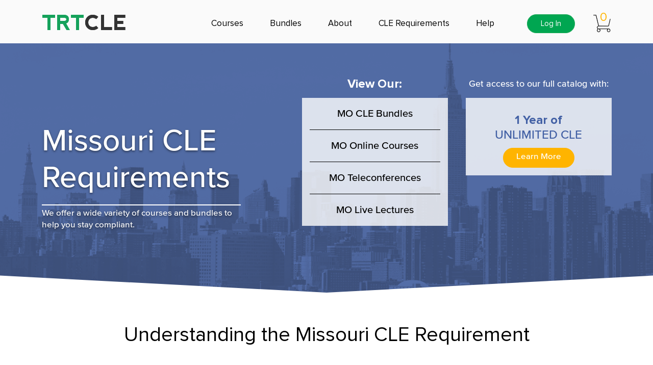

--- FILE ---
content_type: text/html; charset=UTF-8
request_url: https://www.trtcle.com/missouri-cle
body_size: 63584
content:
<!DOCTYPE html>
<html lang="en-US">

<head>
    <!-- Google Tag Manager -->
    <script>(function(w,d,s,l,i){w[l]=w[l]||[];w[l].push({'gtm.start':
    new Date().getTime(),event:'gtm.js'});var f=d.getElementsByTagName(s)[0],
    j=d.createElement(s),dl=l!='dataLayer'?'&l='+l:'';j.async=true;j.src=
    'https://www.googletagmanager.com/gtm.js?id='+i+dl;f.parentNode.insertBefore(j,f);
    })(window,document,'script','dataLayer','GTM-W8679GT');</script>
    <!-- End Google Tag Manager -->
    <!-- SEO -->
    <title>Bar CLE Requirements Missouri | TRTCLE</title>
<meta name="description" content="TRTCLE is a family-run organization dedicated to providing high-quality continuing legal education. We can help residents in Missouri acquire CLE requirements.">
<link rel="canonical" href="http://www.trtcle.com/missouri-cle">
<meta property="og:type" content="articles">
<meta property="og:title" content="Bar CLE Requirements Missouri">
<meta property="og:description" content="TRTCLE is a family-run organization dedicated to providing high-quality continuing legal education. We can help residents in Missouri acquire CLE requirements.">
<meta property="og:url" content="http://www.trtcle.com/missouri-cle">

<meta name="twitter:site" content="@trtcle">
<meta name="twitter:title" content="Bar CLE Requirements Missouri">
<meta name="twitter:description" content="TRTCLE is a family-run organization dedicated to providing high-quality continuing legal education. We can help residents in Missouri acquire CLE requirements.">
<script type="application/ld+json">{"@context":"https://schema.org","@type":"WebPage","name":"Bar CLE Requirements Missouri","description":"TRTCLE is a family-run organization dedicated to providing high-quality continuing legal education. We can help residents in Missouri acquire CLE requirements."}</script>
        <meta charset="utf-8">
    <meta http-equiv="X-UA-Compatible" content="IE=edge">
    <meta name="site-path" content="https://www.trtcle.com">
    <meta name="csrf-token" content="Zrt3Ru8QyXcjrUcytNyZKXQVDIER8LiRhkiiijZq">

    <meta name="viewport" content="width=device-width, initial-scale=1">
    <meta content="width=device-width, initial-scale=1, maximum-scale=1, user-scalable=no" name="viewport">

    <!--  <link href="https://fonts.googleapis.com/css?family=Roboto:100,100i,300,300i,400,400i,500,500i,700,700i,900,900i" rel="stylesheet"> -->
    <meta name="viewport" content="width=device-width, initial-scale=1">
    <link rel="shortcut icon" type="image/x-icon" href="https://www.trtcle.com/assets/web/images/icons/favicon.ico" />

    <link rel="stylesheet" href="https://www.trtcle.com/assets/common/css/bootstrap4-classes.css">
    <!-- Bootstrap 3 Css -->
    <link rel="stylesheet" href="https://cdn.jsdelivr.net/npm/bootstrap@5.3.3/dist/css/bootstrap.min.css">
    <!-- mCustomScrollbar Css -->
    <link rel="stylesheet" href="https://www.trtcle.com/assets/common/css/jquery.mCustomScrollbar.css">
    <!-- owlcarousel -->
    <link rel="stylesheet" href="https://www.trtcle.com/assets/common/css/owlcarousel.min.css">
    <!-- Custome Select List Design Css -->
    <link rel="stylesheet" href="https://stackpath.bootstrapcdn.com/font-awesome/4.6.3/css/font-awesome.min.css">
    <!-- Fonts Face Css  -->
    <link rel="stylesheet" href="https://www.trtcle.com/assets/web/css/fonts.css">
    <!-- Fonts Face Css  -->
    <link rel="stylesheet" href="https://www.trtcle.com/assets/web/css/custome-list-design.css">
    <!-- Custome Checkbox Style CDN -->
    <link rel="stylesheet" href="https://cdn.jsdelivr.net/npm/pretty-checkbox@3.0/dist/pretty-checkbox.min.css" />
    <!-- Custom Css -->
    <link rel="stylesheet" href="https://www.trtcle.com/assets/web/css/style.css">
    <!-- Mediaquery Css -->
    <link rel="stylesheet" href="https://www.trtcle.com/assets/web/css/mediaquery.css">
    <link rel="stylesheet" href="https://www.trtcle.com/assets/plugins/toastr/toastr.min.css">
    <link rel="stylesheet" type="text/css" href="https://www.trtcle.com/assets/plugins/sweetalert/sweetalert.css">
    <script src="https://code.jquery.com/jquery-3.7.1.min.js"></script>
    <script async src="https://www.googletagmanager.com/gtag/js?id=UA-57612025-1"></script>
    <script>
        window.dataLayer = window.dataLayer || [];

        function gtag() {
            dataLayer.push(arguments);
        }
        gtag('js', new Date());

        gtag('config', 'UA-57612025-1');
    </script>
    <!-- Jquery Js -->

    <!-- Bootstrap Js -->
    <script src="https://cdn.jsdelivr.net/npm/bootstrap@5.3.3/dist/js/bootstrap.bundle.min.js"></script>
    <script src="https://s3.us-west-1.amazonaws.com/cdn.trtcle/js/validator.min.js"></script>
    <script src="https://cdnjs.cloudflare.com/ajax/libs/axios/1.6.8/axios.min.js"></script>
    <!-- timezone -->
    <script src="https://cdnjs.cloudflare.com/ajax/libs/moment.js/2.30.1/moment.min.js"></script>
    <script src="https://cdnjs.cloudflare.com/ajax/libs/moment-timezone/0.5.44/moment-timezone.min.js"></script>
    <!-- assets -->
    <script type="text/javascript">
        const SITEURL = $('meta[name="site-path"]').attr('content');
        const CSRFTOKEN = document.querySelector("meta[name=csrf-token]").content;
        axios.defaults.headers.common['X-CSRF-Token'] = CSRFTOKEN;
    </script>
    <script type="text/javascript">
        $(document).ready(function() {
            jQuery(".inner-description > p").removeAttr("style");
            jQuery(".inner-description > p").removeAttr("class");
            jQuery(".inner-description > p > span").removeAttr("style");
            jQuery(".inner-description > p > span").removeAttr("class");
        });
    </script>
                        <script>
            (function(w, d, t, r, u) {
                var f, n, i;
                w[u] = w[u] || [], f = function() {
                    var o = {
                        ti: " 5648970"
                    };
                    o.q = w[u], w[u] = new UET(o), w[u].push("pageLoad")
                }, n = d.createElement(t), n.src = r, n.async = 1, n.onload = n.onreadystatechange = function() {
                    var s = this.readyState;
                    s && s !== "loaded" && s !== "complete" || (f(), n.onload = n.onreadystatechange = null)
                }, i = d.getElementsByTagName(t)[0], i.parentNode.insertBefore(n, i)
            })(window, document, "script", "//bat.bing.com/bat.js", "uetq");
        </script>
        <!-- Bing Tracking Pixel -->
    <!---Start LinkedIn Insight -->

    <script type="text/javascript">
        _linkedin_partner_id = "1309817";
        window._linkedin_data_partner_ids = window._linkedin_data_partner_ids || [];
        window._linkedin_data_partner_ids.push(_linkedin_partner_id);
    </script>
    <!-- for mobile header space when bannner remove -->
     <script>
        window.addEventListener('load', function () {
            setInterval(() => {
                const announcement = document.querySelector("header.mobile-header .announcement");
                const teleCatalog = document.querySelector(".main-wrapper.tele-catalog");

                if (announcement && teleCatalog) {
                    const marginTop = getComputedStyle(teleCatalog).marginTop;

                    if (marginTop === '0px') {
                        teleCatalog.style.setProperty('margin-top', '61px', 'important');
                        console.log('Announcement exists, margin-top was 0px → set to 61px');
                    }
                }
            }, 300);
        });
    </script>

    <script type="text/javascript">
        (function(l) {
            if (!l) {
                window.lintrk = function(a, b) {
                    window.lintrk.q.push([a, b])
                };
                window.lintrk.q = []
            }
            var s = document.getElementsByTagName("script")[0];
            var b = document.createElement("script");
            b.type = "text/javascript";
            b.async = true;
            b.src = "https://snap.licdn.com/li.lms-analytics/insight.min.js";
            s.parentNode.insertBefore(b, s);
        })(window.lintrk);
    </script> <noscript> <img height="1" width="1" style="display:none;" alt="" src="https://px.ads.linkedin.com/collect/?pid=1309817&fmt=gif" /> </noscript>
    <!---End LinkedIn Insight -->
    </head>

<body>
        <!-- Google Tag Manager (noscript) -->
    <noscript><iframe src="https://www.googletagmanager.com/ns.html?id=GTM-W8679GT" height="0" width="0" style="display:none;visibility:hidden"></iframe></noscript>
            <script type="text/javascript">
	var COURSEURLSLUG  			= "online-cle";
	var TELECONFERENCEURLSLUG  	= "teleconferences-cle";
	var LIVELECTUREURLSLUG  	= "live-cle";
	var BUNDLEURLSLUG  			= "online-cle-bundles";
	var STATEREQUIREMENTSURLSLUG = "state-requirement";
</script>    <!-- Height Wrapper -->
 <div class="height-warpper d-flex flex-column justify-content-between">
     <div class="res-menu-close"></div>

     <header class="d-none d-md-block desktop-header">
                                    <div class="container">
             <div class="logo">
                 <a href="https://www.trtcle.com">
                     <div class="first-logo"><span>trt</span>cle
                         <p>celebrating 35 years in<br> legal education</p>
                     </div>
                     <div class="second-logo"><span>trt</span>cle</div>
                 </a>
             </div>



             <div class="toggle-bar">
                 <span></span>
                 <span></span>
                 <span></span>
             </div>
             <nav class="d-md-flex align-items-md-center justify-content-md-end flex-md-row-reverse d-block">
                 <!-- Login Cart -->
                 <ul class="menu login-cart">
                                            <li class="login">
                            <a class="btn" href="https://www.trtcle.com/account/login">Log In</a>
                        </li>
                    
                    <li class="cart d-flex align-items-center justify-content-between mr-0">

                        
                                                <button class="btn">
                            <span class="cart_count">0</span>
                        </button>
                        <div class="top-square-cart"></div>
                        <button class="menu-close d-flex d-md-none">X</button>
                        <ul
                            class="cart-box web-cart"
                             style="display: none"                          >
                            <li id="cart-close" class="d-block d-md-none">
                                <img src="https://www.trtcle.com/assets/web/images/icons/cart_close_gray.png" alt="Cart Close">
                            </li>

                                                            <li class="items-details d-block web-cart-items-count "></li>
                            
                            <li class="items-name web-cart-items">
                                                            <center>
                                    Looks like you haven't added any items to your cart yet.
                                </center>
                                                        </li>

                                                            <li class="total d-flex align-items-end justify-content-end web-cart-items-count-price"></li>
                            
                            <a href="https://www.trtcle.com/cart" class="btn-checkout mr-0 pb-0">Checkout</a>
                        </ul>

                        <!-- empty cart -->
                        <ul
                            class="cart-box web-empty-cart"
                             style="display: block"                          >
                            <li id="cart-close" class="d-block d-md-none">
                                <img src="https://www.trtcle.com/assets/web/images/icons/cart_close_gray.png" alt="Cart Close">
                            </li>
                            <li class="items-details d-block"></li>
                            <li class="items-name">
                                <center>
                                    Looks like you haven't added any items to your cart yet.
                                </center>
                            </li>
                            <li class="total d-flex align-items-end justify-content-end"></li>
                        </ul>
                     </li>
                 </ul>
                 <!-- Navigation Menu -->
                 <ul class="menu left-menu d-md-flex">

                     <li class="drop-menu order-md-10 d-md-none">
                         <a href="#">Welcome</a>
                         <ul class="sub-menu">
                             <li>
                                 <a href="#">
                                     <span class="width-18">
                                         <img src="https://www.trtcle.com/assets/web/images/icons/live_lectures.png"
                                             alt="My Account">
                                     </span>
                                     My Account
                                 </a>
                             </li>

                             <li>
                                 <a href="#">
                                     <span class="width-16">
                                         <img src="https://www.trtcle.com/assets/web/images/icons/menu_my_certificates_common.png"
                                             alt="My Certificates">
                                     </span>
                                     My Certificates
                                 </a>
                             </li>
                             <li>
                                 <a href="#">
                                     <span class="width-16">
                                         <img src="" alt="My Courses">
                                     </span>
                                     My Courses
                                 </a>
                             </li>
                             <li>
                                 <a href="#">
                                     <span class="width-14">
                                         <img src="https://www.trtcle.com/assets/web/images/icons/unlimited_cle.png"
                                             alt="My Subscription">
                                     </span>
                                     My Subscription
                                 </a>
                             </li>

                             <li>
                                 <a href="#">
                                     <span class="width-18">
                                         <img src="https://www.trtcle.com/assets/web/images/icons/bridge_the_gap.png"
                                             alt="My Passport">
                                     </span>
                                     My Passport
                                 </a>
                             </li>
                             <li>
                                 <a href="#">
                                     <span class="width-17">
                                         <img src="https://www.trtcle.com/assets/web/images/icons/menu_order_history_common.png"
                                             alt="Order History">
                                     </span>
                                     Order History
                                 </a>
                             </li>
                         </ul>
                     </li>

                     <li class="drop-menu">
                         <a href="#">Courses</a>
                         <ul class="sub-menu">
                             <li>
                                 <a href=" https://www.trtcle.com/online-cle ">
                                     <span class="width-18">
                                         <img src="https://www.trtcle.com/assets/web/images/icons/online_cource.png"
                                             alt="Online Courses">
                                     </span>
                                     Online Courses
                                 </a>
                             </li>
                             <li>
                                 <a href=" https://www.trtcle.com/teleconferences-cle ">
                                     <span class="width-19">
                                         <img src="https://www.trtcle.com/assets/web/images/icons/teleconferences.png"
                                             alt="Teleconferences/Webcasts">
                                     </span>
                                     Teleconferences / Webcasts
                                 </a>
                             </li>
                             <li>
                                 <a href=" https://www.trtcle.com/live-cle ">
                                     <span class="width-17">
                                         <img src="https://www.trtcle.com/assets/web/images/icons/my_profile.png"
                                             alt="Live Lectures">
                                     </span>
                                     Live Lectures
                                 </a>
                             </li>
                             <li>
                                 <a href="https://www.trtcle.com/bridge-the-gap">
                                     <span class="width-21">
                                         <img src="https://www.trtcle.com/assets/web/images/icons/bridge_the_gap.png"
                                             alt="Bridge the Gap">
                                     </span>
                                     Bridge the Gap
                                 </a>
                             </li>
                         </ul>
                     </li>
                     <li class="drop-menu">
                         <a href="#">Bundles</a>
                         <ul class="sub-menu">
                             <li>
                                 <a href=" https://www.trtcle.com/online-cle-bundles ">
                                     <span class="width-24">
                                         <img src="https://www.trtcle.com/assets/web/images/icons/course_bundle.png"
                                             alt="CLE Bundles">
                                     </span>
                                     CLE Bundles
                                 </a>
                             </li>
                             <li>
                                 <a href="https://www.trtcle.com/unlimited-cle">
                                     <span class="width-18">
                                         <img src="https://www.trtcle.com/assets/web/images/icons/unlimited_cle.png"
                                             alt="Unlimited CLE">
                                     </span>
                                     Unlimited CLE
                                 </a>
                             </li>
                         </ul>
                     </li>
                     <li class="drop-menu">
                         <a href="#">About</a>
                         <ul class="sub-menu">
                             <li>
                                 <a href="https://www.trtcle.com/about-us">
                                     <span class="width-20">
                                         <img src="https://www.trtcle.com/assets/web/images/icons/menu_about_trt_common.png"
                                             alt="About TRTCLE">
                                     </span>
                                     About TRTCLE
                                 </a>
                             </li>
                             <li>
                                 <a href="https://www.trtcle.com/our-faculty">
                                     <span class="width-17">
                                         <img src="https://www.trtcle.com/assets/web/images/icons/menu_our_faculty_common.png"
                                             alt="Our Faculty">
                                     </span>
                                     Our Faculty
                                 </a>
                             </li>
                         </ul>
                     </li>
                     <li class="d-none d-md-block"><a href="https://www.trtcle.com/state-requirement">CLE Requirements</a>
                     </li>
                     <li class="drop-menu">
                         <a href="#">Help</a>
                         <ul class="sub-menu">
                             <li>
                                 <a href="tel:8883976399">
                                     <span class="width-20">
                                         <img src="https://www.trtcle.com/assets/web/images/icons/menu_about_trt_common.png"
                                             alt="Call">
                                     </span>
                                     888-397-6399
                                 </a>
                             </li>
                             <li>
                                 <a href="https://www.trtcle.com/contact-us">
                                     <span class="width-21">
                                         <img src="https://www.trtcle.com/assets/web/images/icons/footer_chat.png"
                                             alt="Contact Us">
                                     </span>
                                     Contact Us
                                 </a>
                             </li>
                             <li>
                                 <a href="https://www.trtcle.com/faq">
                                     <span class="width-20">
                                         <img src="https://www.trtcle.com/assets/web/images/icons/faq.png" alt="FAQ">
                                     </span>
                                     FAQ
                                 </a>
                             </li>
                             <!-- <li><a href="#">State Requirements</a></li> -->
                         </ul>
                     </li>
                 </ul>
             </nav>
         </div>
     </header>
     <!-- Responsive Menu max-width 767px  -->
     <header class="d-block d-md-none mobile-header">
                                    <div class="container">
             <div class="logo">
                 <a href="https://www.trtcle.com">
                     <div class="first-logo"><span>trt</span>cle
                         <p>celebrating 35 years in<br> legal education</p>
                     </div>
                     <div class="second-logo"><span>trt</span>cle</div>
                 </a>
             </div>

             <nav class="mobile_cart_checkout">
                 <!-- Login Cart -->
                 <ul class="menu login-cart">
                    <li class="cart d-flex align-items-center justify-content-between mr-0">

                        
                                                <button class="btn">
                            <span class="cart_count">0</span>
                        </button>
                        <div class="top-square-cart"></div>
                        <!-- <button class="menu-close d-flex d-md-none">X</button> -->
                        <ul
                            class="cart-box web-cart"
                             style="display: none"                          >
                            <li id="cart-close" class="d-block d-md-none">
                                <img src="https://www.trtcle.com/assets/web/images/icons/cart_close_gray.png" alt="Cart Close">
                            </li>

                                                            <li class="items-details d-block web-cart-items-count "></li>
                            
                            <li class="items-name web-cart-items">
                                                            <center>
                                    Looks like you haven't added any items to your cart yet.
                                </center>
                                                        </li>

                                                            <li class="total d-flex align-items-end justify-content-end web-cart-items-count-price"></li>
                            
                            <a href="https://www.trtcle.com/cart" class="btn-checkout mr-0 pb-0">Checkout</a>
                        </ul>

                        <!-- empty cart -->
                        <ul
                            class="cart-box web-empty-cart"
                             style="display: block"                          >
                            <li id="cart-close" class="d-block d-md-none">
                                <img src="https://www.trtcle.com/assets/web/images/icons/cart_close_gray.png" alt="Cart Close">
                            </li>
                            <li class="items-details d-block"></li>
                            <li class="items-name">
                                <center>
                                    Looks like you haven't added any items to your cart yet.
                                </center>
                            </li>
                            <li class="total d-flex align-items-end justify-content-end"></li>
                        </ul>
                     </li>
                 </ul>
             </nav>

             <div class="toggle-bar">
                 <span></span>
                 <span></span>
                 <span></span>
             </div>
             <nav class="d-md-flex align-items-md-center justify-content-md-end flex-md-row-reverse d-block">
                 <!-- Login Cart -->
                 <ul class="login-cart">
                                         <li class="login">
                         <a class="btn" href="https://www.trtcle.com/account/login">Log In</a>
                     </li>
                     
                     <!-- COMMENTED ON 9-11-2022
                     <li class="cart d-flex align-items-center justify-content-between">
                         <a class="btn" href="javascript:void(0)">
                             <span class="cart_count">0</span>
                         </a>
                         <div class="top-square-cart"></div>
                         <button class="menu-close d-flex d-md-none">X</button>
                         <ul class="cart-box">
                             <li id="cart-close" class="d-block d-md-none">
                                 <img src="https://www.trtcle.com/assets/web/images/icons/cart_close_gray.png" alt="Cart Close">
                             </li>

                                                             <li class="items-details d-block web-cart-items-count "></li>
                            
                            <li class="items-name web-cart-items">
                                                            <center>
                                    Looks like you haven't added any items to your cart yet.
                                </center>
                                                        </li>

                                                             <li class="total d-flex align-items-end justify-content-end web-cart-items-count-price"></li>
                                                        <a href="https://www.trtcle.com/cart" class="btn-checkout mr-0 pb-0">Checkout</a>

                         </ul>
                     </li>
                      -->

                      <li class="cart d-flex align-items-center justify-content-between">
                         <div class="top-square-cart"></div>
                         <button class="menu-close d-flex d-md-none">X</button>
                     </li>
                 </ul>
                 <!-- Navigation Menu -->
                 <ul class="menu d-md-flex">
                                         <li class="drop-menu">
                         <a href="#">Courses</a>
                         <ul class="sub-menu">
                             <li>
                                 <span class="online-cource">
                                     <img src="https://www.trtcle.com/assets/web/images/icons/online_cource.png"
                                         alt="Online Courses">
                                 </span>
                                 <a href=" https://www.trtcle.com/online-cle ">Online Courses</a>

                             </li>
                             <li>
                                 <span class="teleconferences">
                                     <img src="https://www.trtcle.com/assets/web/images/icons/teleconferences.png"
                                         alt="Teleconferences/Webcasts">
                                 </span>
                                 <a href=" https://www.trtcle.com/teleconferences-cle ">Teleconferences / Webcasts</a>
                             </li>
                             <li>
                                 <span class="live-lectures">
                                     <img src="https://www.trtcle.com/assets/web/images/icons/live_lectures.png"
                                         alt="Live Lectures">
                                 </span>
                                 <a href=" https://www.trtcle.com/live-cle ">Live Lectures</a>
                             </li>
                             <li>
                                 <span class="bridge-the-gap">
                                     <img src="https://www.trtcle.com/assets/web/images/icons/bridge_the_gap.png"
                                         alt="Bridge the Gap">
                                 </span>
                                  <a href="https://www.trtcle.com/bridge-the-gap">Bridge the Gap</a>
                             </li>
                         </ul>
                     </li>
                     <li class="drop-menu">
                         <a href="#">Bundles</a>
                         <ul class="sub-menu">
                             <li>
                                 <span class="course-bundle">
                                     <img src="https://www.trtcle.com/assets/web/images/icons/course_bundle.png"
                                         alt="CLE Bundles">
                                 </span>
                                 <a href=" https://www.trtcle.com/online-cle-bundles ">CLE Bundles</a>
                             </li>
                             <li>
                                 <span class="unlimited-cle">
                                     <img src="https://www.trtcle.com/assets/web/images/icons/unlimited_cle.png"
                                         alt="Unlimited CLE">
                                 </span>
                                 <a href="https://www.trtcle.com/unlimited-cle">Unlimited CLE</a>
                             </li>
                         </ul>
                     </li>
                     <li class="drop-menu">
                         <a href="#">About</a>
                         <ul class="sub-menu">
                             <li>
                                 <span class="menu-about-trt-common">
                                     <img src="https://www.trtcle.com/assets/web/images/icons/menu_about_trt_common.png"
                                         alt="About TRTCLE">
                                 </span>
                                 <a href="https://www.trtcle.com/about-us">About TRTCLE</a>
                             </li>
                             <li>
                                 <span class="menu-our-faculty-common">
                                     <img src="https://www.trtcle.com/assets/web/images/icons/menu_our_faculty_common.png"
                                         alt="Our Faculty">
                                 </span>
                                 <a href="https://www.trtcle.com/our-faculty">Our Faculty</a>
                             </li>
                         </ul>
                     </li>
                     <li class="d-none d-md-block"><a href="#">CLE Requirements</a></li>
                     <li class="drop-menu">
                         <a href="#">Help</a>
                         <ul class="sub-menu">
                             <li>
                                 <span class="menu-about-trt-common">
                                     <img src="https://www.trtcle.com/assets/web/images/icons/menu_about_trt_common.png"
                                         alt="888-397-6399">
                                 </span>
                                 <a href="tel:8883976399">888-397-6399</a>
                             </li>
                             <li>
                                 <span class="footer-chat">
                                     <img src="https://www.trtcle.com/assets/web/images/icons/footer_chat.png" alt="Contact Us">
                                 </span>
                                 <a href="https://www.trtcle.com/contact-us">Contact Us</a>
                             </li>
                             <li>
                                 <span class="faq">
                                     <img src="https://www.trtcle.com/assets/web/images/icons/faq.png" alt="FAQ">
                                 </span>
                                 <a href="https://www.trtcle.com/faq">FAQ</a>
                             </li>
                             <li>
                                 <span class="faq">
                                     <img src="https://www.trtcle.com/assets/web/images/icons/miscellaneous_white.png"
                                         alt="State Requirements">
                                 </span>
                                 <a href=" https://www.trtcle.com/state-requirement ">State Requirements</a>
                             </li>
                         </ul>
                     </li>
                 </ul>
             </nav>
         </div>
     </header>        
<!-- All Content Section Start -->
<div class="main-wrapper state">
    
    <!-- Banner Section Start -->
    <section id="on-cat-banner" class="state-bg blue-overlay bottom-trangle banner d-flex flex-column justify-content-center align-items-center">
        <div class="container">
            <div class="content d-flex flex-column align-items-center flex-xl-row justify-content-lg-center align-items-xl-start">
                <div class="left-text">
                    <h1>
                         
                            Missouri CLE Requirements
                                            </h1>
                    <p>We offer a wide variety of courses and bundles to help you stay compliant.</p>
                </div>
                <div class="box-wrap text-center d-flex justify-content-center">
                                        <div class="our-box">
                        <p>View Our:</p>
                        <ul>
                            <li><a href="https://www.trtcle.com/online-cle-bundles/mo"> MO CLE Bundles</a></li>
                            <li><a href="https://www.trtcle.com/online-cle/mo"> MO Online Courses</a></li>
                            <li><a href="https://www.trtcle.com/teleconferences-cle/mo"> MO Teleconferences</a></li>
                            <li><a href="https://www.trtcle.com/live-cle/mo"> MO Live Lectures</a></li>

                                                    </ul>
                    </div>
                    <div class="get-access">
                        <p>Get access to our full catalog with:</p>
                        <div class="price">
                            <p class="blue"><span class="font-weight-bold d-block">1 Year of</span> UNLIMITED CLE</p>
                            <p><strong></strong></p>
                            <a href="https://www.trtcle.com/unlimited-cle" class="btn orange">Learn More</a>
                        </div>
                    </div>
                </div>
            </div>
        </div>
    </section> 
        
    <!-- Understanding Requirements -->
    <section class="custom-accordion">
        <div class="container">
            <div class="f-row justify-content-center">
                <div class="f-col-md-12">
                    <div class="panel panel-default">
                        <div id="collapseFour" class="panel-collapse collapse in" role="tabpanel" aria-labelledby="headingFour">
                            <div class="panel-body">
                                <div class="wrap">
                                                                    <h2 class="text-center">Understanding the Missouri CLE Requirement</h2>
                                                                    <div class="text-wrap">
                                        <div class="left">
                                            <p><strong class="blue">Total CLE Requirement: </strong></p>
                                        </div>
                                        <div class="right">
                                            <p>15 credit hours annually</p>
                                        </div>
                                    </div>
                                    <div class="text-wrap">
                                        <div class="left">
                                            <p><strong class="blue">Credit Format:</strong></p>
                                        </div>
                                        <div class="right">
                                            <p>9 hours must be taken live<br/>6 may be completed online<br><br>TRTCLE's online, on-demand courses qualify as Self-Study, which is limited to six (6) credits per year. <br/><br/>  Please note: <strong>Attorneys may not satisfy the <i>ethics</i> or <i>elimination of bias</i> requirements through on-demand or self-study programs. They must be through live programming, which includes TRTCLE's Teleconferences.</strong></p>
                                        </div>
                                    </div>
                                    <div class="text-wrap">
                                        <div class="left">
                                            <p><strong class="blue">Credit Breakdown:</strong></p>
                                        </div>
                                        <div class="right">
                                            <p> 12 hours General<br/><br/>At least 2 hours of Ethics, Substance Abuse and Mental Health, Professionalism, or Malpractice Prevention<br/> <br/>At least 1 hour in the area of Cultural Competency, Diversity, Inclusion, and Implicit Bias within the Legal Profession </p>
                                        </div>
                                    </div>
                                    <div class="text-wrap">
                                        <div class="left">
                                            <p><strong class="blue">Compliance Deadline:</strong></p>
                                        </div>
                                        <div class="right">
                                            <p>June 30</p>
                                        </div>
                                    </div>
                                    <div class="text-wrap">
                                        <div class="left">
                                            <p><strong class="blue">Reporting Deadline:</strong></p>
                                        </div>
                                        <div class="right">
                                            <p>July 31</p>
                                        </div>
                                    </div>
                                    <div class="text-wrap">
                                        <div class="left">
                                            <p><strong class="blue">Reporting Information:</strong></p>
                                        </div>
                                        <div class="right">
                                            <p>To file your Annual Report of Compliance electronically or to check your carryover credit from the preceding year, click on the "Report My MCLE" at <a target="blank" href="https://mobar.org/site/MCLE/MCLE_Home/site/content/MCLE/My_MCLE.aspx?hkey=3816c777-d9e3-4ba7-90bf-6746680ce10c#faq6">this link</a>.</p>
                                        </div>
                                    </div>
                                    <div class="text-wrap">
                                        <div class="left">
                                            <p><strong class="blue">Newly Admitted Requirement:</strong></p>
                                        </div>
                                        <div class="right">
                                            <p>Newly Admitted lawyers are exempt from the annual requirements for the July 1 - June 30 reporting year in which they are admitted.</p>
                                            <!-- <p><strong>Credit Breakdown:</strong> <br/>
                                               12 hours General<br/><br/>At least 2 hours of Ethics, Substance Abuse and Mental Health, Professionalism, or Malpractice Prevention<br/> <br/>At least 1 hour in the area of Cultural Competency, Diversity, Inclusion, and Implicit Bias within the Legal Profession</p>
                                           
                                           <p> TRTCLE's <strong><a href="#">Bridge the Gap Compliance Days</a></strong> fulfill all 16 credits with a combination of live programming and online courses.</p> -->

                                        </div>
                                    </div>
                                    <div class="text-wrap">
                                        <div class="left">
                                            <p><strong class="blue">State Contact Information:</strong></p>
                                        </div>
                                        <div class="right">
                                            <ul class="contact-info">
                                                <li>
                                                    <img src="https://www.trtcle.com/assets/web/images/icons/location_blue.png" alt="Address" class="location">
                                                    The Missouri Bar<br/>326 Monroe Street<br/>PO Box 2355<br/>Jefferson City, MO 65102
                                                </li>
                                                <li>
                                                    <img src="https://www.trtcle.com/assets/web/images/icons/call_blue.png" alt="Numbers" class="call">
                                                     (T)573-635-4128<br/>(F)573-635-2811
                                                </li>
                                                <li>
                                                    <img src="https://www.trtcle.com/assets/web/images/icons/contact_us-_blue.png" alt="mail" class="contact">
                                                    mcle@mobar.org<br/> <a target="_blank" href="http://www.mobar.org"><font color="334896">www.mobar.org</font></a>
                                                </li>
                                            </ul>
                                        </div>
                                    </div>
                                </div>
                            </div>
                        </div>
                    </div>
                </div>
            </div>
        </div>
    </section>
    <!-- New York Approved Cle -->
    <section class="box-wrap banner on-ctl-bg approved">
        <div class="container text-center text-white">
            <div class="content our-box">
                <h2>Missouri Approved CLE</h2>
                <p>TRTCLE is an accredited Missouri CLE provider.</p>
                <ul>
                    <li><a href="https://www.trtcle.com/online-cle-bundles/mo">Missouri CLE Bundles</a></li>
                    <li><a href="https://www.trtcle.com/online-cle/mo">Missouri Online CLE Courses</a></li>
                    <li><a href="https://www.trtcle.com/teleconferences-cle/mo">Missouri CLE Teleconferences</a></li>
                    <li><a href="https://www.trtcle.com/live-cle/mo">Missouri Live CLE Lectures</a></li>
                                         <li class="add-to-cart"><a style="display:block !important;cursor:pointer;" onclick="return addToCart(this,'TXpjPQ==','TlE9PQ==','VlVNPQ==')" class="unlimite-cle cart-add-button" >Add to Cart</a><a style="display:none !important;cursor:pointer;" onclick="return removeFromCart(this,'TXpjPQ==','TlE9PQ==','VlVNPQ==')" class="unlimite-cle cart-delete-button"  >Remove</a><!-- <a href="javascript:void(0)">1 Year Unlimited CLE</a> --></li>
                </ul>
            </div>
        </div>
    </section>
    <!-- Quality Courses Section Start -->
    <div class="wrapper quality-course-wrp">
        <div class="container">
            <h2 class="text-center">Why Choose TRTCLE?</h2>
            <div class="f-row">
                <div class="f-col-12 f-col-sm-6 f-col-md-4 d-flex order-md-1">
                    <div class="img-box">
                        <img src="https://www.trtcle.com/assets/web/images/icons/accessible_every_blue.png" alt="Accessible Everywhere" class="accessible" />
                    </div>
                    <div class="quality-sec">
                        <h3>Accessible Everywhere</h3>
                        <p>Access our content from the web, mobile devices, and even iPads. Anytime, anywhere.</p>
                    </div>
                </div>
                <div class="f-col-12 f-col-sm-6 f-col-md-4 d-flex order-md-2">
                    <div class="img-box">
                        <img src="https://www.trtcle.com/assets/web/images/icons/top_faculty_blue.png" alt="Top Faculty" class="faculty" />
                    </div>
                    <div class="quality-sec right">
                        <h3>Top Faculty</h3>
                        <p>Our curated team of lecturers is comprised of only the brightest minds in the legal profession.</p>
                    </div>
                </div>
                <div class="f-col-12 f-col-sm-6 f-col-md-4 d-flex order-md-3">
                    <div class="img-box">
                        <img src="https://www.trtcle.com/assets/web/images/icons/approve_for_state_blue.png" alt="Approved Courses" />
                    </div>
                    <div class="quality-sec">
                        <h3>Approved for Missouri credit.</h3>
                        <p class="d-none d-md-block">TRTCLE is an accredited Missouri CLE provider. </p>
                        <p class="d-block d-md-none">No matter where you practice, our courses can help you satisfy your CLE credits.</p>
                    </div>
                </div>
                <div class="f-col-12 f-col-sm-6 f-col-md-4 d-flex order-md-5">
                    <div class="img-box">
                        <img src="https://www.trtcle.com/assets/web/images/icons/live_lecture_daily_blue.png" alt="Live Lectures" />
                    </div>
                    <div class="quality-sec right">
                        <h3>Daily Lectures Across <br/> the Nation</h3>
                        <p>Learn when it’s most convenient for you with our comprehensive schedule of live and online courses.</p>
                    </div>
                </div>
                <div class="f-col-12 f-col-sm-6 f-col-md-4 d-flex order-md-4">
                    <div class="img-box">
                        <img src="https://www.trtcle.com/assets/web/images/icons/hq_video_blue.png" alt="Video" />
                    </div>
                    <div class="quality-sec last">
                        <h3>Highest Quality Video Content</h3>
                        <p>Watch online courses with crystal-clear audio and video so you never have to miss a single word.</p>
                    </div>
                </div>
                <div class="f-col-12 f-col-sm-6 f-col-md-4 d-flex order-md-6">
                    <div class="img-box">
                        <img src="https://www.trtcle.com/assets/web/images/icons/teleconference_offered_blue.png" alt="Teleconferences" />
                    </div>
                    <div class="quality-sec last right">
                        <h3>Instant Certification</h3>
                        <p>Receive your course certification within minutes of completing a course.</p>
                    </div>
                </div>
            </div>
        </div>
    </div>
</div>

        </div>

<footer class="d-block d-sm-none d-md-block">
    <div class="container">
        <div class="top d-flex flex-wrap justify-content-between align-items-center">
            <div class="logo">
                <a href="https://www.trtcle.com">
                    <span>trt</span>cle
                </a>
            </div>
            <ul class="social-links">
                <li><a class="fb" href="https://facebook.com/trtcle/" target="_blank">FB</a></li>
                <li><a class="twitt" href="https://twitter.com/trtcle" target="_blank">Twitt</a></li>
                <li><a class="linked" href="https://www.linkedin.com/company/trtcle" target="_blank">Lin</a></li>
            </ul>
        </div>
        <div class="bottom d-flex justify-content-between align-items-start">
            <ul class="call-to-action d-flex align-items-center">
                <li class="mail">
                    <a href="mailto:info@trtcle.com" class="d-flex align-items-center">
                        <img src="https://www.trtcle.com/assets/web/images/icons/footer_email-active.png" alt="mail">
                        info@trtcle.com
                    </a>
                </li>
                <li class="call">
                    <a href="tel:888-397-6399" class="d-flex align-items-center">
                        <img src="https://www.trtcle.com/assets/web/images/icons/footer_chat-active.png" alt="chat">
                        888-397-6399
                    </a>
                </li>
            </ul>
            <div class="menu d-flex flex-column justify-content-end align-items-end">
                <ul class="d-flex">
                    <li><a href="https://www.trtcle.com/contact-us">Contact Us</a></li>
                    <li><a href="https://blog.trtcle.com">Blog</a></li>
                    <li><a href="https://www.trtcle.com/faq">FAQ</a></li>
                    <li><a href="https://www.trtcle.com/about-us">About Us</a></li>
                    <li><a href="https://www.trtcle.com/financial-aid">Financial Aid</a></li>
                    <li><a href="https://www.trtcle.com/sitemap">Sitemap</a></li>
                    <li><a href="https://www.trtcle.com/terms-of-service">Terms of Service</a></li>
                    <li><a href="https://www.trtcle.com/teams">Teams</a></li>
                    <li><a href="https://www.trtcle.com/terms-of-service#privacy-policy">Privacy Policy</a></li>
                </ul>
                <p>Copyright © 2026 TRTCLE, Corp. All rights reserved.</p>
            </div>
        </div>
    </div>
</footer>
<!-- Respsonsiv Footer Max-Width 767px Screen Footer -->
<footer class="resposniv-767 d-none d-sm-block d-md-none">
    <div class="container d-flex flex-column-reverse">
        <div class="top d-flex flex-wrap justify-content-between align-items-center">
            <ul class="call-to-action d-flex align-items-center">
                <li class="mail">
                    <a href="mailto:info@trtcle.com" class="d-flex align-items-center">
                        <img src="https://www.trtcle.com/assets/web/images/icons/footer_email-active.png" alt="mail">
                        info@trtcle.com
                    </a>
                </li>
                <li class="call">
                    <a href="tel:888-397-6399" class="d-flex align-items-center">
                        <img src="https://www.trtcle.com/assets/web/images/icons/footer_chat-active.png" alt="chat">
                        888-397-6399
                    </a>
                </li>
            </ul>
            <ul class="social-links">
                <li><a class="fb" href="https://facebook.com/trtcle/" target="_blank">FB</a></li>
                <li><a class="twitt" href="https://twitter.com/trtcle" target="_blank">Twitt</a></li>
                <li><a class="linked" href="https://www.linkedin.com/company/trtcle" target="_blank">Lin</a></li>
            </ul>
        </div>
        <div class="bottom d-flex justify-content-between align-items-start">
            <div class="menu d-flex flex-column justify-content-end align-items-end">
                <ul class="d-flex">
                    <li><a href="https://www.trtcle.com/contact-us">Contact Us</a></li>
                    <li><a href="https://blog.trtcle.com">Blog</a></li>
                    <li><a href="https://www.trtcle.com/faq">FAQ</a></li>
                    <li><a href="https://www.trtcle.com/about-us">About Us</a></li>
                    <li><a href="https://www.trtcle.com/financial-aid">Financial Aid</a></li>
                    <li><a href="https://www.trtcle.com/sitemap">Sitemap</a></li>
                    <li><a href="https://www.trtcle.com/terms-of-service">Terms of Service</a></li>
                    <li><a href="https://www.trtcle.com/terms-of-service#privacy-policy">Privacy Policy</a></li>
                </ul>
            </div>
        </div>
    </div>
</footer>
<!-- select Box -->
<script src="https://s3.us-west-1.amazonaws.com/cdn.trtcle/js/jquery.selectbox-0.2.min.js"></script>
<!-- <script type="text/javascript" src="https://d24s3gbmix5axd.cloudfront.net/jquery.selectbox-0.2.min.js"></script> -->
<!-- select Box -->
<script src="https://s3.us-west-1.amazonaws.com/cdn.trtcle/js/jquery.mCustomScrollbar.concat.min.js"></script>
<!-- owlcarousel.js -->
<script src="https://cdnjs.cloudflare.com/ajax/libs/OwlCarousel2/2.3.4/owl.carousel.min.js"></script>
<script src="https://s3.us-west-1.amazonaws.com/cdn.trtcle/js/scrollfix.js"></script>
<!-- Custom Js -->
<script src="https://s3.us-west-1.amazonaws.com/cdn.trtcle/js/custom.js"></script>
<script src="https://cdnjs.cloudflare.com/ajax/libs/toastr.js/2.1.3/toastr.min.js"></script>
<script src="https://s3.us-west-1.amazonaws.com/cdn.trtcle/js/plugins/toastr.web.option.js"></script>
<script src="https://s3.us-west-1.amazonaws.com/cdn.trtcle/js/plugins/sweetalert.js"></script>
<script src="https://s3.us-west-1.amazonaws.com/cdn.trtcle/js/plugins/ckeditor.js"></script>
<script src="https://s3.us-west-1.amazonaws.com/cdn.trtcle/js/validator.min.js"></script>


<!-- Google Map  -->
<!-- Vimeo Videos Script -->
<script>
// This is the URL of the video you want to load
var videoUrl = 'http://www.vimeo.com/7100569';
// This is the oEmbed endpoint for Vimeo (we're using JSON)
// (Vimeo also supports oEmbed discovery. See the PHP example.)
var endpoint = 'https://www.vimeo.com/api/oembed.json';
// Tell Vimeo what function to call
var callback = 'embedVideo';
// Put together the URL
var url = endpoint + '?url=' + encodeURIComponent(videoUrl) + '&callback=' + callback + '&width=640';
// This function puts the video on the page
function embedVideo(video) {
    if ($('#embed').length) {
        document.getElementById('embed').innerHTML = unescape(video.html);
    }

}
// This function loads the data from Vimeo
function init() {
    var js = document.createElement('script');
    js.setAttribute('type', 'text/javascript');
    js.setAttribute('src', url);
    document.getElementsByTagName('head').item(0).appendChild(js);
}
// Call our init function when the page loads
window.onload = init;
</script>

<script>
    $(document).ready(function() {

        if($(".announcement").length > 0)
        {
            if ($(window).width() < 768)
            {
                if($('.announcement').html())
                {
                    $(".header,.inner").css("padding-top", "0px");
                }
                if($(".main-wrapper").hasClass('home-wrapper'))
                {
                    $(".main-wrapper").css('margin-top', ($(".mobile-header ").height() / 2) - 10 );
                }
                else
                {
                    $(".main-wrapper").css('margin-top', $(".mobile-header ").height()  );
                }
            }
            else
            {
                if($(".main-wrapper").hasClass('home-wrapper'))
                {
                    $(".main-wrapper").css('margin-top', ($(".desktop-header ").height() / 2) - 10);
                }
                else
                {
                    $(".main-wrapper").css('margin-top', $(".desktop-header ").height() );
                }
            }
        }
    $(".video-wrap iframe").addClass("embed-responsive-item");
});

$("document").ready(function(){
    setTimeout(function(){
       $("div.alert").remove();
    }, 10000 ); // 10 secs

    $(document).on('contextmenu', function(e) {
        e.preventDefault(); // Disable right-click
    });

    $(document).on('keydown', function(e) {
        // Check if Ctrl + U is pressed
        if (e.ctrlKey && e.key === 'u') {
            e.preventDefault(); // Prevent the default action (view page source)
        }
    });
});
</script>
<script type="text/javascript">
    // (function () {
    //         var devtoolsOpened = false;
    //         var originalDisplay = document.body.style.display || 'block';

    //         function hideContent() {
    //             document.body.style.display = 'none';
    //         }


    //         function resetContent() {
    //             document.body.style.display = originalDisplay;
    //         }


    //         function isDevToolsOpen() {
    //             return window.outerHeight - window.innerHeight > 100;
    //         }


    //         setInterval(function () {
    //             if (isDevToolsOpen() && !devtoolsOpened) {
    //                 devtoolsOpened = true;
    //                 hideContent();
    //             }

    //             if (!isDevToolsOpen() && devtoolsOpened) {
    //                 devtoolsOpened = false;
    //                 resetContent();
    //             }

    //             if (devtoolsOpened && document.body.style.display !== 'none') {
    //                 hideContent();
    //             }
    //         }, 500);
    //     })();

    $(document).bind("contextmenu", function (e) {
            e.preventDefault();
        });

    document.onkeydown = (e) => {
        if (event.key === "F12" || (event.ctrlKey && event.shiftKey && event.key === "I")) {
            event.preventDefault();
        }
        if (e.key == 123) {
            e.preventDefault();
        }
        if (e.ctrlKey && e.shiftKey && e.key == 'I') {
            e.preventDefault();
        }
        if (e.ctrlKey && e.shiftKey && e.key == 'C') {
            e.preventDefault();
        }
        if (e.ctrlKey && e.shiftKey && e.key == 'J') {
            e.preventDefault();
        }
        if (e.ctrlKey && e.key == 'U') {
            e.preventDefault();
        }
    };

</script>
<script src="https://s3.us-west-1.amazonaws.com/cdn.trtcle/js/promise.min.js"></script>
<script> window['_fs_debug'] = false; window['_fs_host'] = 'fullstory.com'; window['_fs_script'] = 'edge.fullstory.com/s/fs.js'; window['_fs_org'] = 'T11GD'; window['_fs_namespace'] = 'FS'; (function(m,n,e,t,l,o,g,y){ if (e in m) {if(m.console && m.console.log) { m.console.log('FullStory namespace conflict. Please set window["_fs_namespace"].');} return;} g=m[e]=function(a,b,s){g.q?g.q.push([a,b,s]):g._api(a,b,s);};g.q=[]; o=n.createElement(t);o.async=1;o.crossOrigin='anonymous';o.src='https://'+_fs_script; y=n.getElementsByTagName(t)[0];y.parentNode.insertBefore(o,y); g.identify=function(i,v,s){g(l,{uid:i},s);if(v)g(l,v,s)};g.setUserVars=function(v,s){g(l,v,s)};g.event=function(i,v,s){g('event',{n:i,p:v},s)}; g.anonymize=function(){g.identify(!!0)}; g.shutdown=function(){g("rec",!1)};g.restart=function(){g("rec",!0)}; g.log = function(a,b){g("log",[a,b])}; g.consent=function(a){g("consent",!arguments.length||a)}; g.identifyAccount=function(i,v){o='account';v=v||{};v.acctId=i;g(o,v)}; g.clearUserCookie=function(){}; g._w={};y='XMLHttpRequest';g._w[y]=m[y];y='fetch';g._w[y]=m[y]; if(m[y])m[y]=function(){return g._w[y].apply(this,arguments)}; g._v="1.2.0"; })(window,document,window['_fs_namespace'],'script','user'); </script>


<script type="text/javascript">var $zoho=$zoho || {};$zoho.salesiq = $zoho.salesiq || {widgetcode: "1b3de089fb219050341ad63acad27d194a61707e658ffb3a3edd6b407be292fb", values:{},ready:function(){}};var d=document;s=d.createElement("script");s.type="text/javascript";s.id="zsiqscript";s.defer=true;s.src="https://salesiq.zoho.com/widget";t=d.getElementsByTagName("script")[0];t.parentNode.insertBefore(s,t);"<div id='zsiqwidget'></div>"</script>

<script type="text/javascript">

    $zoho.salesiq.ready=function(embedinfo)
    {
        if((window.location.href == "https://www.trtcle.com/contact-us"))
        {
            $zoho.salesiq.floatbutton.visible("show");
        }
        else
        {
            $zoho.salesiq.floatbutton.visible("hide");
        }
    }
</script>
<script type="application/ld+json">

{
  "@context": "https://schema.org",
  "@type": "Organization",
  "name": "TRT CLE",
  "alternateName": "trtcle",
  "url": "https://www.trtcle.com/missouri-cle",
  "logo": "https://media-exp1.licdn.com/dms/image/C510BAQE8wL2SErQ7dQ/company-logo_200_200/0/1519920385435?e=2159024400&v=beta&t=TvOomRWdIelLAROe2l4qjG-6rYI32MP0p623jD-ZbDw",
  "contactPoint": {
    "@type": "ContactPoint",
    "telephone": "888-397-6399",
    "contactType": "customer service",
    "contactOption": "TollFree",
    "areaServed": "US",
    "availableLanguage": "en"
  },
  "sameAs": [
    "https://www.facebook.com/trtcle/",
    "https://twitter.com/trtcle",
    "https://www.linkedin.com/company/trtcle"
  ]
}
</script>
<script type="application/ld+json">


{
  "@context": "https://schema.org/", 
  "@type": "BreadcrumbList", 
  "itemListElement": [{
    "@type": "ListItem", 
    "position": 1, 
    "name": "TRTCLE",
    "item": "https://www.trtcle.com"  
  },{
    "@type": "ListItem", 
    "position": 2, 
    "name": "CLE Virginia",
    "item": "https://www.trtcle.com/missouri-cle"  
  }]
}
</script>


    <script type="text/javascript" src="https://s3.us-west-1.amazonaws.com/cdn.trtcle/js/loadingoverlay.min.js"></script>
    <script type="text/javascript" src="https://s3.us-west-1.amazonaws.com/cdn.trtcle/front/js/general.js"></script>
    <script type="text/javascript">
        $(document).ready(function()
        {
            $(".unlimite-cle, .cart-add-button").html("1 Year Unlimited CLE");    
        });
    </script>
    
    
</body>

</html>

--- FILE ---
content_type: text/css
request_url: https://www.trtcle.com/assets/web/css/fonts.css
body_size: 3971
content:
@charset "utf-8";
/* CSS Document */
@font-face {
    font-family: 'nevis';
    src: url('../fonts/nevis-Bold.eot');
    src: url('../fonts/nevis-Bold.eot?#iefix') format('embedded-opentype'),
        url('../fonts/nevis-Bold.woff2') format('woff2'),
        url('../fonts/nevis-Bold.woff') format('woff'),
        url('../fonts/nevis-Bold.ttf') format('truetype'),
        url('../fonts/nevis-Bold.svg#nevis-Bold') format('svg');
    font-weight: bold;
    font-style: normal;
}
@font-face {
    font-family: 'Proxima Nova';
    src: url('../fonts/ProximaNova-RegularIt.eot');
    src: url('../fonts/ProximaNova-RegularIt.eot?#iefix') format('embedded-opentype'),
        url('../fonts/ProximaNova-RegularIt.woff2') format('woff2'),
        url('../fonts/ProximaNova-RegularIt.woff') format('woff'),
        url('../fonts/ProximaNova-RegularIt.ttf') format('truetype'),
        url('../fonts/ProximaNova-RegularIt.svg#ProximaNova-RegularIt') format('svg');
    font-weight: normal;
    font-style: normal;
}
@font-face {
    font-family: 'Proxima Nova';
    src: url('../fonts/ProximaNova-Regular.eot');
    src: url('../fonts/ProximaNova-Regular.eot?#iefix') format('embedded-opentype'),
        url('../fonts/ProximaNova-Regular.woff2') format('woff2'),
        url('../fonts/ProximaNova-Regular.woff') format('woff'),
        url('../fonts/ProximaNova-Regular.ttf') format('truetype'),
        url('../fonts/ProximaNova-Regular.svg#ProximaNova-Regular') format('svg');
    font-weight: normal;
    font-style: normal;
}
@font-face {
    font-family: 'Proxima Nova';
    src: url('../fonts/ProximaNova-Bold.eot');
    src: url('../fonts/ProximaNova-Bold.eot?#iefix') format('embedded-opentype'),
        url('../fonts/ProximaNova-Bold.woff2') format('woff2'),
        url('../fonts/ProximaNova-Bold.woff') format('woff'),
        url('../fonts/ProximaNova-Bold.ttf') format('truetype'),
        url('../fonts/ProximaNova-Bold.svg#ProximaNova-Bold') format('svg');
    font-weight: bold;
    font-style: normal;
}
@font-face {
    font-family: 'Proxima Nova';
    src: url('../fonts/ProximaNova-BoldIt.eot');
    src: url('../fonts/ProximaNova-BoldIt.eot?#iefix') format('embedded-opentype'),
        url('../fonts/ProximaNova-BoldIt.woff2') format('woff2'),
        url('../fonts/ProximaNova-BoldIt.woff') format('woff'),
        url('../fonts/ProximaNova-BoldIt.ttf') format('truetype'),
        url('../fonts/ProximaNova-BoldIt.svg#ProximaNova-BoldIt') format('svg');
    font-weight: bold;
    font-style: italic;
}
@font-face {
    font-family: 'Proxima Nova';
    src: url('../fonts/ProximaNova-Semibold.eot');
    src: url('../fonts/ProximaNova-Semibold.eot?#iefix') format('embedded-opentype'),
        url('../fonts/ProximaNova-Semibold.woff2') format('woff2'),
        url('../fonts/ProximaNova-Semibold.woff') format('woff'),
        url('../fonts/ProximaNova-Semibold.ttf') format('truetype'),
        url('../fonts/ProximaNova-Semibold.svg#ProximaNova-Semibold') format('svg');
    font-weight: 600;
    font-style: normal;
}
@font-face {
    font-family: 'Proxima Nova';
    src: url('../fonts/ProximaNova-SemiboldIt.eot');
    src: url('../fonts/ProximaNova-SemiboldIt.eot?#iefix') format('embedded-opentype'),
        url('../fonts/ProximaNova-SemiboldIt.woff2') format('woff2'),
        url('../fonts/ProximaNova-SemiboldIt.woff') format('woff'),
        url('../fonts/ProximaNova-SemiboldIt.ttf') format('truetype'),
        url('../fonts/ProximaNova-SemiboldIt.svg#ProximaNova-SemiboldIt') format('svg');
    font-weight: 600;
    font-style: italic;
}
@font-face {
    font-family: 'Proxima Nova';
    src: url('../fonts/ProximaNova-Medium.eot');
    src: url('../fonts/ProximaNova-Medium.eot?#iefix') format('embedded-opentype'),
        url('../fonts/ProximaNova-Medium.woff2') format('woff2'),
        url('../fonts/ProximaNova-Medium.woff') format('woff'),
        url('../fonts/ProximaNova-Medium.ttf') format('truetype'),
        url('../fonts/ProximaNova-Medium.svg#ProximaNova-Medium') format('svg');
    font-weight: 500;
    font-style: normal;
}

--- FILE ---
content_type: text/css
request_url: https://www.trtcle.com/assets/web/css/custome-list-design.css
body_size: 3067
content:

.sbHolder {
    background-color: transparent;
    border-top: none;
    border-left: none;
    border-right: none;
    border-bottom: 1px solid #ffffff;
    text-align: left;
    font-size: 12px;
    font-weight: normal;
    /* height: 30px; */
    position: relative;
    width: auto;

}

.sbHolder:focus,
.sbSelector:focus {
    box-shadow: none;
    -webkit-box-shadow: none;
    -ms-box-shadow: none;
    -o-box-shadow: none;
}

.sbHolder .sbSelector {
    font-family: 'Proxima Nova';
    font-weight: bold;
    font-size: 27px;
    padding-right: 25px;
    /* padding-right: 30px; */
    background-image: url("../images/icons/drop_dwn_arrow.png");
    background-repeat: no-repeat;
    background-size: 17px auto;
    background-position: right center;
    width: 100%;
}

.sbHolder .sbSelector {
    font-size: 33px;

}

.sbHolder {
    /* min-height: 37px; */
    /* min-width: 260px; */
}

.sbHolder:focus .sbSelector {
    box-shadow: none;
    -webkit-box-shadow: none;
    -ms-box-shadow: none;
    -o-box-shadow: none;
}

.sbSelector {
    display: inline-block;
    height: auto;
    left: 0;
    /* overflow: hidden; */
    position: relative;
    width: auto;
}

.sbSelector:link,
.sbSelector:visited,
.sbSelector:hover {
    color: #ffffff;
    outline: none;
    text-decoration: none;
}

.sbHolder {
    text-align: left;
    font-size: 12px;
    font-weight: normal;
    /* max-width: 280px; */
    max-width: inherit;
    min-width: 150px;
    width: auto;
}
.sbToggle {
    background-image: url("../images/icons/drop_dwn_arrow.png");
    background-repeat: no-repeat;
    background-size: 100% auto;
    display: block;
    height: 15px;
    outline: medium none;
    position: absolute;
    right: 0;
    top: 10px;
    width: 18px;
    display: none;
    background-position: center right;
}

.sbHolderDisabled {
    background-color: #3C3C3C;
    border: solid 1px #515151;
}

.sbHolderDisabled .sbHolder {}

.sbHolderDisabled .sbToggle {}

.sbOptions {
    background-color: #000000;
    list-style: none;
    left: 0px;
    margin: 0;
    padding: 5px 0;
    position: absolute;
    top: 102% !important;
    width: 100%;
    z-index: 10;
    overflow-y: auto;
    color: #ffffff;
    font-size: 16px;
    font-family: 'Proxima Nova';
    font-style: normal;
    font-weight: normal;
    line-height: 24px;
}

.sbOptions li {
    padding: 0 15px;
}

.sbOptions a {
    display: block;
    outline: none;
    /*! padding: 3px 0 4px 0px; */
}

.sbOptions a:link,
.sbOptions a:visited {
    color: #ddd;
    text-decoration: none;
}

.sbOptions a:hover,
.sbOptions a:focus,
.sbOptions a.sbFocus {
    color: #1fab5b;
}

.sbOptions li.last a {
    border-bottom: none;
}

.sbOptions .sbDisabled {
    border-bottom: dotted 1px #515151;
    color: #999;
    display: block;
    padding: 7px 0 7px 3px;
}

.sbOptions .sbGroup {
    border-bottom: dotted 1px #515151;
    color: #EBB52D;
    display: block;
    font-weight: bold;
    padding: 7px 0 7px 3px;
}

.sbOptions .sbSub {
    padding-left: 17px;
}

.sbOptions,
.drop-sec .sbOptions {
     min-width: 230px; 
}

.sbHolder .sbOptions li {
    /* padding: 3px 15px; */
    padding: 0px 15px;
}

--- FILE ---
content_type: text/css
request_url: https://www.trtcle.com/assets/web/css/style.css
body_size: 187334
content:

* {
    outline: none !important;
    -webkit-font-smoothing: antialiased;
    -moz-osx-font-smoothing: grayscale;
}

html,
body {
    height: 100%;
    display: flex;
    justify-content: space-between;
    flex-direction: column;

}

body {
    font-family: 'Proxima Nova';
    background-color: #ffffff;
    margin: 0;
    line-height: inherit;
    color: #000;
}
body.stop {
    overflow-y: hidden;
}

.sbHolder .sbOptions {
  min-width: 100%;
  max-height: 200px !important;
  min-height: 200px !important;
  height: 200px !important;
}

.height-warpper {
    /*height: 100%;*/
}

section {
    position: relative;
    /* z-index:2;
    */
}
a,a:visited,a:link{
    text-decoration: none !important;
}

b,
strong,
th {
    font-family: 'Proxima Nova';
    font-weight: bold;
}

h1,
h2,
h3,
h4,
h5,
h6,
p {
    margin: 0;
    letter-spacing: 0;
    font-weight: normal;
}


.main-wrapper.cle-bundle-f {
    z-index: inherit;
}
.title {
    text-align: center;
    margin-bottom: 6px;
}

.sub-title {
    text-align: center;
}

p {
    font-size: 17px;
    line-height: 20px;
}
.inner-description div{
    font-size: 17px;
    line-height: 20px;
}

h2 {
    font-size: 40px;
    line-height: 47.04px;
}

h3 {
    font-size: 36px;
    line-height: 47.04px;
}

h4 {
    font-size: 35px;
    line-height: 34.41px;
}

ul,
li,
ol {
    list-style: none;
    margin: 0;
    padding: 0;
}

a,
.btn {
    transition: all 0.3s ease-out 0s;
    -webkit-transition: all 0.3s ease-out 0s;
    -ms-transition: all 0.3s ease-out 0s;
    -o-transition: all 0.3s ease-out 0s;
}

.btn:focus {
    box-shadow: none !important;
    -webkit-box-shadow: none !important;
    -ms-box-shadow: none !important;
    -o-box-shadow: none !important;
}

.btn.focus,
.btn:focus,
.btn:hover {
    box-shadow: none !important;
    -webkit-box-shadow: none !important;
    -ms-box-shadow: none !important;
    -o-box-shadow: none !important;
}

a {
    color: #15A25B;
    text-decoration: none;
}

a:hover,
a:focus {
    color: #4361A5;
    text-decoration: none;
}

.btn:focus,
a:focus {
    outline: none !important;
}

.btn,
.btn-checkout {
    /* max-width: 152px; */
    /* min-width: 152px; */
    /* height: 44px; */
    /* line-height: 42px; */
    /* width: 100%; */
    /* line-height:40px; */
    padding: 8px 15px;
    line-height: inherit;
    margin: 0 auto;
    text-align: center;
    border-radius: 50px;
    /* padding: 0px; */
    font-size: 20px;
    /*  background-color: transparent;
    display: -ms-flexbox !important;
    display: -webkit-box !important;
    display: flex !important;
    -ms-flex-pack: center !important;
    -webkit-box-pack: center !important;
            justify-content: center !important;
    -ms-flex-align: center !important;
    -webkit-box-align: center !important;
            align-items: center !important; */
    display: inline-block;
    opacity: 1 !important;
}

.btn-bor-white {
    border: 2px solid #ffffff;
    color: #ffffff;
}

.btn-bor-white:hover,
.btn-bor-white:focus {
    background-color: #ffffff;
    color: #4361A5;
}

.btn-bor-green {
    border: 2px solid #15A25B;
    color: #15A25B;
}

.btn-bor-green:hover,
.btn-bor-green:focus {
    color: #ffffff;
    background-color: #15A25B;
}

.btn.orange {
    background-color: #FFB400;
    border-color: #FFB400;
    color: #ffffff;
}

.btn.orange:hover,
.btn.orange:focus {
    background-color: transparent;
    color: #FFB400;
    border-color: #FFB400;
}

.btn.blue {
    background-color: #4361A5;
    border-color: #4361A5;
    color: #ffffff;
}

.btn.blue:hover,
.btn.blue:focus {
    background-color: #ffffff;
    color: #4361A5;
}

.btn.add-cart,
.btn.learn-more,
.btn-checkout {
    /* width: 147px; */
    /* height: 47px; */
    /* line-height: 45px; */
    border-width: 1px;
    border-style: solid;
    font-size: 17px;
    background-color: #FFB400;
    color: #ffffff;
    padding: 14px 30px;
}

.btn.add-cart:hover,
.btn-checkout:hover,
.btn.add-cart:focus,
.btn-checkout:focus {
    border-color: #FFB400;
    background-color: transparent;
    color: #FFB400;
}

.btn.back-course,
.btn.green {
    /* width: 100%; */
    /* height: 47px; */
    border-width: 1px;
    /* line-height: 45px; */
    font-size: 17px;
    /* color: #ffffff; */
    background-color: #1FAB5B;
    /* max-width: 180px; */
    color: #fff !important;
}

.btn.back-course:hover,
.btn.back-course:focus,
.btn.green:hover,
.btn.green:focus {
    border-color: #1FAB5B;
    background-color: transparent;
    color: #1FAB5B !important;
}

.btn.learn-more {
    background-color: transparent;
    border-color: #15A25B;
    color: #15A25B;
}

.btn.learn-more:hover,
.btn.learn-more:focus {
    background-color: #15A25B;
    color: #ffffff;
}

button.btn {
    padding-bottom: 4px;
    min-width: inherit;
}

.form-control {
    height: 40px;
    border-radius: 3px;
    -webkit-appearance: none;
	-moz-appearance: none;
	appearance: none;
}

textarea {
    max-width: 100%;
    min-width: 100%;
}

/* =====================================
 Colors Style Start
 ======================================== */
.black {
    color: #000;
}

.red {
    color: #D0021B;
}

.white {
    color: #ffffff;
}

.blue {
    color: #4361A5;
}

.green {
    color: #15A25B !important;
}

.orange {
    color: #ffb400;
}

.gray {
    color: #333333;
}

.gray-2 {
    color: #9B9B9B;
}

.bg-white {
    background-color: #ffffff;
}

.bg-blue {
    background-color: #4361A5;
}

.bg-green {
    background-color: #15A25B;
}

.bg-orange {
    background-color: #ffb400 !important;
}

.bg-gray {
    color: #333333;
}

/* =====================================
 Background Images & Custome Css Start
 ======================================== */
.modal-content {
    background-color: transparent;
    padding: 0;
    border: 0;
    -webkit-box-shadow: none;
    box-shadow: none;
}

.modal-content .modal-body {
    padding: 0;
}

/* .bor-top {
    border-top: 1px solid #000;
} */
.bor-top {
    border-top: 1px solid rgba(0, 0, 0, 0.40);
}

.bor-bottom {
    border-bottom: 1px solid #000;
}

.bold {
    font-weight: bold;
}

.italic {
    font-style: italic;
}

.medium {
    font-weight: 500;
}

.semi-bold {
    font-weight: 600;
}

.center {
    position: absolute;
    top: 50%;
    left: 50%;
    -webkit-transform: translate(-50%, -50%);
    -ms-transform: translate(-50%, -50%);
    transform: translate(-50%, -50%);
}

.blue-overlay {
    position: relative;
    z-index: 1;
}

.blue-overlay::before {
    content: "";
    position: absolute;
    top: 0;
    left: 0;
    width: 100%;
    height: 100%;
    background-color: rgba(66, 96, 165, 1);
    mix-blend-mode: multiply;
    z-index: -1;
}

span.img {
    display: inline-block;
    max-width: 33px;
    margin-right: 12px;
    line-height: 0px;
    width: 100%;
}

img {
    max-width: 100%;
}

img.image {
    width: 100%;
}

.banner {
    background-position: top;
    background-repeat: no-repeat;
    background-size: cover;
}

.home-banner {
    background-image: url("../images/home-header.jpg");
}

.we-offer-banner {
    background-image: url("../images/we-offer.jpg");
}

.client-testi {
    background-image: url("../images/testimonials.jpg");
}

.cle-credit-bg {
    background-image: url("../images/cle-credit.jpg");
}

.on-lnd-bg {
    background-image: url("../images/online-courses-lnading/banner.jpg");
}

.on-ctl-bg {
    background-image: url("../images/online-courses-catlog/banner.jpg");
}

.about-bg {
    background-image: url("../images/about-banner.jpg");
}

.faq-bg {
    background-image: url("../images/faq-banner.jpg");
}

.unlimited-sub-bg {
    background-image: url("../images/unlimited-subcription-banner.jpg");
}

.state-bg {
    background-image: url("../images/state-banner.png");
}

/* =====================================
 Navigation Start
 ======================================== */


.hamburger.open+.page header.sticky {
    left: -276px;
}

header {
    position: fixed;
    top: 0;
    left: 0;
    width: 100%;
    z-index: 999;
    padding: 18px 0px 12px;
}

header .container {
    display: -webkit-box;
    display: -ms-flexbox;
    display: flex;
    -webkit-box-pack: justify;
    -ms-flex-pack: justify;
    justify-content: space-between;
    -webkit-box-align: center;
    -ms-flex-align: center;
    align-items: center;
    padding: 0;
}

header .container .logo {
    max-width: 166px;
    transform: translateY(-15px);
}

header .container .logo img {
    width: 100%;
}

header .container .logo a,
footer .top .logo a {
    font-size: 40px;
    text-transform: uppercase;
    font-weight: bold;
    font-family: 'nevis';
    color: #ffffff;
    display: block;
    width: 100%;
    max-width: 100%;
}

header .container .logo a span,
footer .top .logo a span {
    color: #15a25b;
}

header .container .logo a p {
    font-size: 10.7px;
    text-align: right;
    font-weight: normal;
    color: #ffffff;
    line-height: inherit;
    margin-top: -2px;
}

header .container::before,
header .container::after {
    display: none;
}

.first-logo,
.second-logo {
    position: absolute;
    top: 0;
}

header .container .logo a {
    position: relative;
    display: block;
    height: 46px;
    width: 170px;
}

header.inner {
    position: absolute;
    padding: 23px 0px 16px;
    margin-top: 33px;
}

header.inner+.main-wrapper {
    margin-top: 0px;
}

header.sticky.inner {
    position: fixed;
    margin-top: 0px;
    -webkit-transition: background-color 0.4s ease-in-out 0s;
    -ms-transition: background-color 0.4s ease-in-out 0s;
    -o-transition: background-color 0.4s ease-in-out 0s;
}

header.sticky.inner+.main-wrapper {
    /* -webkit-transition: 0.4s ease-in-out 0s;
    -ms-transition: 0.4s ease-in-out 0s;
    -o-transition: 0.4s ease-in-out 0s; */
}

/* Header sticky start*/
header.sticky {
    background-color: #fafafa !important;
    padding: 23px 0px 16px;
    margin-top: 0px;
}
header.sticky .logo {
	transform: translateY(0);
}
header.sticky .container .logo a p {
    display: none;
}

header.sticky .container .logo a {
    color: #333;
}
header.sticky nav {
	margin: 0;
}
header.sticky nav>ul>li>a {
    color: #000;
}

header.sticky nav ul>li>a:hover,
header.sticky nav ul>li>a:focus,
header.sticky nav>li.dropdown:hover>a {
    color: #ffffff;
}

header.sticky nav ul.login-cart .cart .btn {
    background-image: url("../images/icons/cart_nav_black_new.png");
    height: 36px;
}

header.sticky nav li.login .btn {
    background-color: #00a651;
    color: #ffffff;
}

header.sticky nav li.login .btn:hover,
header.sticky nav li.login .btn:focus,
header.sticky nav li.login .btn.active {
    background-color: transparent;
    border-color: #00a651;
    color: #00a651 !important;
}

header.sticky nav ul.menu {
    margin-top: 0px;
}

/* Header sticky end*/

.main-wrapper {
    margin-top: 85px;
}

.main-wrapper.active {
    margin-top: 0px;
}

.announcement {
    width: 100%;
    background-color: #FFB400;
    -webkit-box-shadow: 0px 2px 4px 0px rgba(0, 0, 0, 1);
    box-shadow: 0px 2px 4px 0px rgba(0, 0, 0, 1);
    /* height: 65px; */
    transition: all 0.3s;
    -webkit-transition: all margin-top 0.3s;
    -ms-transition: all margin-top 0.3s;
    -o-transition: all margin-top 0.3s;
    /* position: sticky; */
    position: relative;
    top: 0;
    left: 0;
    z-index: 9;
    /*padding: 18px 0; */
     padding: 9px 0;
}

.announcement.active {
    height: 0;
    padding: 0px;
    opacity: 0;
    display: none;
}

.announcement p {
    font-size: 20px;
    color: #FFFFFF;
    word-break: break-word;
    font-weight: bold;
    text-align: center;
        margin: 10px;
}
.announcement #close {
    position: absolute;
    background: #0000004d;
    border: 1px solid #979797;
    right: 0;
    top: 0;
    height: auto;
    min-height: 57px;
    max-width: 65px;
    width: 100%;
    display: -webkit-box;
    display: -ms-flexbox;
    display: flex;
    -webkit-box-pack: center;
    -ms-flex-pack: center;
    justify-content: center;
    -webkit-box-align: center;
    -ms-flex-align: center;
    align-items: center;
    cursor: pointer;
    transition: all 0.3s ease-out 0s;
    -webkit-transition: all 0.3s ease-out 0s;
    -ms-transition: all 0.3s ease-out 0s;
    -o-transition: all 0.3s ease-out 0s;
}

.announcement #close img+img {
    position: absolute;
    -webkit-transition: all 0.4s;
    -o-transition: all 0.4s;
    transition: all 0.4s;
    top: 50%;
    left: 50%;
    -webkit-transform: translate(-50%, -50%);
    -ms-transform: translate(-50%, -50%);
    transform: translate(-50%, -50%);
}

.announcement.sale #close {
    background-color: #4260a5;
}

.announcement #close:hover,
.announcement #close:focus {
    background-color: #ffffff;
}

.announcement #close:hover img+img,
.announcement #close:focus img+img {
    opacity: 0;
}

.announcement.sale {
    background-color: #6787cf;
}

.announcement.sale p {
    margin-right: 28px;
}

.announcement.sale .btn {
    background: #FFB400;
    font-size: 16px;
    color: #FFFFFF;
    text-align: center;
    border: 1px solid #FFB400;
    /* max-width: 128px; */
    height: auto;
    line-height: inherit;
    font-weight: normal;
    padding: 5px 23px;
    margin: 0;
    margin-right: 30px;
}

.announcement~header {
    top: 65px;
}

nav {
	margin-top: 15px;
}

nav ul.menu {
    /* margin-top: 17px; */
}

nav ul.menu li {
    position: relative;
    margin: 0 13px;
    display: inline-block;
}

nav ul.menu li a {
    padding: 10px 13px;
    position: relative;
    display: inline-flex;
    color: #ffffff;
    font-size: 17px;
    text-transform: capitalize;
}

nav ul.menu li:hover>a,
nav ul.menu li a:focus {
    background-color: #000000;
    color: #fff !important;
}

nav ul.menu li.drop-menu .sub-menu {
    position: absolute;
    top: 100%;
    background-color: #000000;
    min-width: 186px;
    padding: 8px 15px;
    opacity: 0;
    visibility: hidden;
    -webkit-transition: 0.3s ease-in-out;
    -o-transition: 0.3s ease-in-out;
    transition: 0.3s ease-in-out;
    width: auto;
}

nav ul.menu li.drop-menu:hover ul.sub-menu,
nav ul.menu li.drop-menu:focus ul.sub-menu {
    opacity: 1;
    visibility: visible;
}

nav ul.menu li.drop-menu ul.sub-menu li {
    margin: 0;
    display: -webkit-box;
    display: -ms-flexbox;
    display: flex;
    -webkit-box-align: center;
    -ms-flex-align: center;
    align-items: center;
    -webkit-box-pack: start;
    -ms-flex-pack: start;
    justify-content: flex-start;
}

nav ul.menu li.drop-menu ul.sub-menu li span {
    width: 23px;
    margin-right: 10px;
    display: inline-block;
    flex: 0 0 auto;
}

nav ul.menu li.drop-menu ul.sub-menu li a {
    padding: 8px 0 7px;
}

nav ul.menu li ul.sub-menu li a {
    font-size: 15px;
}

nav ul.menu li.drop-menu ul.sub-menu li:hover a,
nav ul.menu li.drop-menu ul.sub-menu li:focus a {
    color: #1f9e56 !important;
}

nav ul.login-cart {
    /* margin-top: 12px; */
    margin-left: 25px;
    display: -webkit-box;
    display: -ms-flexbox;
    display: flex;
}

nav ul.login-cart li {
    display: inline-block;
    margin-top: 0px;
    margin-right: 34px;
}

nav ul.login-cart .login .btn {
    border: 1px solid #1fab5a;
    border-radius: 25px;
    -webkit-border-radius: 25px;
    -ms-border-radius: 25px;
    -o-border-radius: 25px;
    height: 37px;
    line-height: 35px;
    font-size: 15px;
    color: #ffffff;
    text-align: center;
    width: 94px;
    display: block;
    background-color: transparent;
    padding: 0px;
    min-width: inherit;
}

nav ul.login-cart .login .btn:hover,
nav ul.login-cart .login .btn:focus {
    background-color: #15A25B;
    color: #ffffff;
    border-color: #15A25B;
}

nav ul.login-cart .cart {
    /* margin-left: 34px; */
    padding: 0;
    position: relative;
    /* margin-top: -24px; */
    margin-left: 0;
}

nav ul.login-cart .cart .btn {
    background-position: center top;
    background-repeat: no-repeat;
    background-size: 95% auto;
    display: inline-block;
    height: 38px;
    padding: 0;
    width: 38px;
    background-image: url("../images/icons/cart_nav_wht_new.png");
    border-radius: 0;
    -webkit-border-radius: 0;
    -ms-border-radius: 0;
    -o-border-radius: 0;
    -webkit-transition: inherit;
    -o-transition: inherit;
    transition: inherit;
    position: relative;
    z-index: 2;
    background-color: transparent;
}

nav ul.login-cart .cart span {
    color: #ffb400;
    display: block;
    font-size: 24px;
    margin-left: 3px;
    position: relative;
    top: -12px;
    width: 100%;
    text-align: center;
}

nav ul.login-cart .cart .btn:hover,
nav ul.login-cart .cart .btn:focus {
    background-position: center -81px;
}

/* .toggle-bar{
    background-image:url('../images/menu-icon.png');
    background-position:center top;
    background-repeat:no-repeat;
    float:right;
    height:23px;
    width:26px;
    font-size:0;
    position:relative;
    background-size:100% auto;
    right:0 !important;
    cursor:pointer;
    display:none;
    z-index:999999;
}
.toggle-bar:hover{
    background-position:100%;
}
 */
.toggle-bar {
    width: 41px;
    cursor: pointer;
    display: none;
}

.toggle-bar span {
    width: 100%;
    height: 6px;
    background-color: #ffffff;
    display: block;
    margin-bottom: 6px;
    border-radius: 3px;
    -webkit-transition: all 0.4s ease-in-out;
    -o-transition: all 0.4s ease-in-out;
    transition: all 0.4s ease-in-out;
}

.toggle-bar span:last-child {
    margin-bottom: 0;
}

.toggle-bar:hover span,
.toggle-bar:focus span {
    background-color: #15A25B;
}
/* nav.overflow{
	overflow: inherit;
}
 */
nav ul.login-cart .cart .menu-close {
    color: #ffffff;
    background-image: url("../images/icons/close_sidebar.png");
    background-position: center top;
    background-repeat: no-repeat;
    cursor: pointer;
    font-size: 0;
    height: 19px;
    margin: 0;
    opacity: 1;
    padding: 0;
    width: 19px;
    background-size: 20px auto;
    transition: none 0s ease 0s;
    -webkit-transition: none 0s ease 0s;
    -ms-transition: none 0s ease 0s;
    -o-transition: none 0s ease 0s;
}
nav ul.login-cart .cart .menu-close:hover{
    color: #ffb400;
}
.res-menu-close {
    position: absolute;
    top: 0;
    left: 0;
    background-color: transparent;
    width: 100%;
    height: 100%;
    z-index: 950;
    display: none;
}

.res-menu-close.active {
    /* z-index: 1000; */
    right: 260px;
    left: auto;
    display: block;
}

.width-14 img {
    width: 14px;
}

.width-15 .demo {
    width: 15px;
}

.width-16 img {
    width: 16px;
}

.width-17 img {
    width: 17px;
}

.width-18 img {
    width: 18px;
}

.width-19 img {
    width: 19px;
}

.width-20 img {
    width: 20px;
}

.width-21 .demo {
    width: 21px;
}

.width-24 img {
    width: 24px;
}

nav ul.menu li.account-menu ul {
    left: -55px;
    right: 0;
}

nav ul.menu li.account-menu a>span {
    margin-left: 8px;
    max-width: 10px;
    position: relative;
    display: -webkit-box;
    display: -ms-flexbox;
    display: flex;
    -webkit-box-align: center;
    -ms-flex-align: center;
    align-items: center;
    -webkit-box-pack: center;
    -ms-flex-pack: center;
    justify-content: center;
}

nav ul.menu li.account-menu a > span img + img {
    position: absolute;
    /* top: 50%; */
    /* transform: translate(-50%, -50%); */
    /* left: 50%; */
    z-index: -1;
    opacity: 0;
}

nav ul.menu li.account-menu:hover a>span img+img,
nav ul.menu li.account-menu:focus a>span img+img {
    position: relative;
    z-index: 1;
    opacity: 1;
}

nav ul.menu li.account-menu:hover a>span img,
nav ul.menu li.account-menu:focus a>span img {
    position: absolute;
    opacity: 0;
}

nav ul.menu li.account-menu>a::before {
    content: "";
    border-bottom: 1px solid #000;
    position: absolute;
    bottom: 0;
    width: calc(100% - 26px);
    left: 50%;
    -webkit-transform: translateX(-50%);
    -ms-transform: translateX(-50%);
    transform: translateX(-50%);
}

nav ul.menu li.account-menu:hover>a::before,
nav ul.menu li.account-menu:focus>a::before {
    border-bottom: 1px solid #ffffff;
}

nav ul.login-cart li.account-menu.drop-menu {
    margin-right: 15px;
}

/* header.sticky nav li.login .btn:hover,
header.sticky nav li.login .btn:focus {
    box-shadow: none;
    -webkit-box-shadow: none;
    -ms-box-shadow: none;
    -o-box-shadow: none;
    background-color: #029349;
    color: #ffffff;
    border: 2px solid #029349;
} */
/* header.sticky .toggle-bar{
    background-position:center -40px;
}
 */
/* =====================================
 HomePage Banner Start
 ======================================== */
#home-banner {
    color: #ffffff;
    padding: 286px 0 38px;
}

#home-banner {}

#home-banner .container {
    height: 100%;
}

#home-banner .content {
    /* padding-top:270px;
    */
    width: 100%;
}

#home-banner .content h1 {
    font-size: 54px;
    margin-bottom: 12px;
    margin-top: 0;
    font-family: 'Proxima Nova';
    color: #ffffff;
}

#home-banner .content p {
    font-size: 18px;
    line-height: 22px;
    max-width: 535px;
    margin: 0 auto;
    font-weight: normal;
    color: #ffffff;
}

#home-banner .drop-sec span {
    margin: 0 15px;
}

#home-banner .sbOptions:first-child {
    font-size: 20px;
}

#home-banner .online-cource.dropdown-field.course .sbOptions {
    font-size: 20px;
    line-height: 30px;
    padding: 20px 6px 9px;
}

#home-banner .drop-sec .online-cource.dropdown-field.state .sbHolder {
    /* max-width:170px;
    */
    min-width: 150px;
    width: auto;
}

#home-banner .drop-sec .online-cource.dropdown-field.state .sbOptions {
    /* padding: 15px 7px 5px; */
    padding: 15px 0px 5px;
    line-height: 25px;
}

#home-banner .drop-sec {
    /*max-width: 780px;*/
    max-width: 100%;
    margin: 88px auto 36px;
}

#home-banner .online-cource.dropdown-field .sbHolder {
    /* min-height:33px;
    */
    /*max-width: 260px;*/
    max-width: 100%;
}

#home-banner .online-cource.dropdown-field .sbHolder {
    /* min-height:33px;
    */
    /* min-width:280px;
    */
}

#home-banner .drop-sec .online-cource.dropdown-field.state {
    /*max-width: 170px;*/
}

#home-banner .button-sec {
    margin-bottom: 106px;
}

#home-banner .button-sec .btn {
    /* max-width: 208px; */
    /* height: 59px; */
    text-align: center;
    display: inline-block;
    /* line-height: 57px; */
    font-size: 24px;
    border: 2px solid #ffb400;
    margin: 0 auto;
    padding: 15px 30px;
    color: #fff;
}

#home-banner .button-sec .btn:hover,
#home-banner .button-sec .btn:focus,
.announcement.sale .btn:hover,
.announcement.sale .btn:focus {
        background-color: transparent !important;
    color: #ffffff;
    border: 2px solid #ffffff;
}

.drop-sec {
    font-size: 33px;
    margin-top: 94px;
    display: -webkit-box;
    display: -ms-flexbox;
    display: flex;
    margin-bottom: 36px;
}

.drop-sec .dropdown-field {
    display: inline-table;
    font-family: 'Proxima Nova';
    font-weight: bold;
    font-style: normal;
    margin-left: 5px;
    margin-right: 5px;
    position: relative;
    top: 0px;
    /* max-width:220px;
    */
    /* width:100%;
    */
}

.drop-sec .dropdown-field select {
    background-color: transparent;
    border-top: medium none;
    border-left: medium none;
    border-right: medium none;
    border-bottom: 1px solid #ffffff;
    border-radius: 0;
    -webkit-border-radius: 0;
    -ms-border-radius: 0;
    -o-border-radius: 0;
    color: #ffffff;
    font-size: 33px;
    font-style: normal;
    font-weight: normal;
    height: 43px;
    padding-bottom: 0;
    padding-left: 0;
    padding-top: 0;
}

.drop-sec .dropdown-field select option {
    background-color: #000;
    -webkit-box-shadow: none;
    box-shadow: none;
    font-family: "Proxima Nova";
    font-size: 21px;
    font-style: normal;
    font-weight: normal;
    padding: 6px 13px;
}

.drop-sec .sbOptions {
    top: 104% !important;
}

select::-ms-expand {
    display: none;
}

select.form-control {
    -webkit-appearance: none;
    -moz-appearance: none;
    appearance: none;
    -o-text-overflow: '';
    text-overflow: '';
    text-indent: 0.01px;
    /* Removes default arrow from firefox*/
    /*    text-overflow: "";*/
    /*Removes default arrow from firefox*/
    background-color: transparent;
    border: none;
    display: none;
}

.form-control:focus {
    -webkit-box-shadow: none;
    box-shadow: none;
}

/** /Image For select box **/
/* =====================================
 Finally Homepage Start
 ======================================== */
.finally-home {
    padding: 43px 0px 57px;
    background-color: #ffffff;
}

.finally-home h2 {}

.finally-home .container p {}

.finally-home .container p.heading-shape {
    background-image: url("../images/icons/heading_shape.png");
    background-position: center bottom;
    background-size: 215px auto;
    background-repeat: no-repeat;
    /* color:#ffffff;
    */
    margin-bottom: 40px;
    margin-top: 0;
    padding-bottom: 28px;
    text-align: center;
}

.finally-home .box {
    /* max-width:460px;
    */
    margin: 13px auto 0;
}

.finally-home .box h3 {
    display: -webkit-box;
    display: -ms-flexbox;
    display: flex;
    -webkit-box-align: center;
    -ms-flex-align: center;
    align-items: center;
    position: relative;
    margin-bottom: 15px;
}

.finally-home .box h3 img {
    position: absolute;
}

.finally-home .box.bundles {
    padding-left: 120px;
    padding-right: 40px;
}

.finally-home .box a,
.we-offer .box a {
    margin: unset;
    padding: 9px 25px;
}

.finally-home .box h3 img.bundles {
    max-width: 63px;
    left: -85px;
}

.finally-home .box.unlimited {
    padding-left: 76px;
    padding-right: 20px;
}

.finally-home .box h3 img.unlimited {
    max-width: 43px;
    left: -65px;
}

.finally-home .box p {
    margin-bottom: 24px;
    font-size: 20px;
    line-height: 30px;
}

/* =====================================
 We Offer Homepage Start
 ======================================== */
.we-offer,
.about-history {
    padding: 49px 0px;
    -webkit-box-shadow: 0px 2px 4px rgba(0, 0, 0, 0.5);
    box-shadow: 0px 2px 4px rgba(0, 0, 0, 0.5);
}

.we-offer .f-row>div {
    padding: 0;
}

.we-offer .box {
    max-width: 350px;
    margin: 60px auto 0px;
}

.we-offer .box .icons {
    max-width: 114px;
    margin: 0 auto;
    border: 1px solid #ffffff;
    border-radius: 50%;
    width: 100%;
    height: 114px;
    margin-bottom: 40px;
    background-color: rgba(155, 155, 155, 0.15);
    position: relative;
}

.we-offer .box .icons img {}

.we-offer .online .box .icons img {
    max-width: 65px;
}

.we-offer .tele .box .icons img {
    max-width: 64px;
}

.we-offer .live .box .icons img {
    max-width: 59px;
}

.we-offer .box h4 {
    color: #ffffff;
    margin-bottom: 9px;
}

.we-offer .box p {
    color: #ffffff;
    margin: 0 auto;
    line-height: 25px;
    margin-bottom: 25px;
    min-height: 125px; /* Added by Santosh, NPA */
}

/* .we-offer .online .box{
    margin-left:0;
}
 */
/* .we-offer .live .box{
    margin-right:10px;
}
 */
.we-offer .tele .icons::before,
.we-offer .tele .icons::after {
    content: "";
    position: absolute;
    top: 50%;
    -webkit-transform: translateY(-50%);
    -ms-transform: translateY(-50%);
    transform: translateY(-50%);
    left: -242px;
    width: 213px;
    background-color: #fff0;
    height: 1px;
    opacity: 0.2;
    border: 2px solid rgb(255, 255, 255);
}

.we-offer .tele .icons::after {
    right: -242px;
    left: auto;
}

/* =====================================
 Quality Homepage Start
 ======================================== */
.quality-course-wrp {
    padding: 97px 0 32px;
    -webkit-box-shadow: 0px 1px 20px rgba(0, 0, 0, 0.19);
    box-shadow: 0px 1px 20px rgba(0, 0, 0, 0.19);
    background-color: #fafafa;
}

.quality-course-wrp::before {
    content: "";
    position: absolute;
    width: 100%;
    height: 100%;
    top: 0;
    left: 0;
    background-color: #fafafa;
    z-index: -1;
}

.quality-course-wrp h2 {
    margin-bottom: 63px;
}

.quality-course-wrp .img-box {
    max-width: 36px;
    margin-right: 20px;
    margin-top: 5px;
}

.quality-course-wrp .img-box img {
    max-width: 100%;
}

.quality-course-wrp .img-box img.accessible {
    max-width: 37px;
}

.quality-course-wrp .img-box img.faculty {
    max-width: 34px;
}

.quality-sec {
    font-size: 17px;
    max-width: 322px;
    /* padding-left:43px;
    */
    position: relative;
    width: 100%;
    margin-bottom: 55px;
    margin-top: 0;
}

.quality-sec.right {
    max-width: 280px;
}

.quality-sec img {
    left: -13px;
    max-width: 38px;
    position: absolute;
    top: 15px;
}

.quality-sec h3 {
    font-size: 25px;
    margin-bottom: 13px;
    margin-top: 0;
    line-height: 30px;
}

.quality-sec p {
    margin-bottom: 0;
}

.qult-crs-img img {
    width: auto;
    max-width: inherit;
}

.qult-crs-img {
    position: relative;
    left: -203px;
    top: -55px;
}

.qult-crs-img img {
    width: auto;
    max-width: inherit;
}

/* ==========================================
 Brightest Minds Homepage Start
 ======================================== */
.brightnes {
    padding: 68px 0px 80px;
}

.brightnes h2 {
    margin-bottom: 25px;
}

.brightnes p {
    max-width: 1000px;
    margin: 0 auto;
}

.brightnes .img-box {
    max-width: 233px;
    margin: 0 auto 29px;
    overflow: hidden;
    border-radius: 50%;
}

.brightnes .img-box img {
    -webkit-transform: scale(1.03);
    -ms-transform: scale(1.03);
    transform: scale(1.03);
    width: 100%;
}

.brightnes .box {
    margin-top: 53px;
}

.brightnes .top h4 {
    font-size: 34px;
    margin-bottom: 7px;
}

.brightnes .top>p {
    max-width: 90%;
    margin: 0 auto 23px;
}

.brightnes .button-sec {
    margin-top: 49px;
}

.brightnes .button-sec .btn {
    /* max-width: 220px; */
    /* height: 60px; */
    /* line-height: 58px; */
    font-size: 20px;
    margin: 0 33px;
    padding: 18px 40px;
}

/* ==========================================
 Client Testimonials Homepage Start
 ======================================== */
.client-testi {
    padding: 55px 0px 35px;
    -webkit-box-shadow: 0px 2px 4px rgba(0, 0, 0, 0.5);
    box-shadow: 0px 2px 4px rgba(0, 0, 0, 0.5);
}

.client-testi h2 {
    margin-bottom: 35px;
}

.client-testi .owl-carousel .owl-stage-outer .owl-stage{
    display: -webkit-inline-flex;
    display: -moz-inline-flex;
    display: -ms-inline-flex;
    display: -o-inline-flex;
    display: inline-flex;
}
.client-testi .box {
    max-width: 529px;
    width: 100%;
    height: 100%;
    margin: 38px auto 0px;
    background: rgba(255, 255, 255, 0.75);
    border: 2px solid #FFFFFF;
    padding: 40px 35px 23px;
    position: relative;
}

.client-testi .box::before,
.client-testi .box::after {
    content: "";
    width: 100%;
    position: absolute;
    top: -34px;
    left: 0;
    height: 55px;
    max-width: 55px;
    background: #FFFFFF;
    right: 0;
    margin: 0 auto;
    border-radius: 50%;
}

.client-testi .box::after {
    background-image: url('../images/icons/testi_symb.png');
    background-repeat: no-repeat;
    background-position: center;
    display: -webkit-box;
    display: -ms-flexbox;
    display: flex;
    -webkit-box-pack: center;
    -ms-flex-pack: center;
    justify-content: center;
    -webkit-box-align: center;
    -ms-flex-align: center;
    align-items: center;
}

.client-testi .box p {
    font-size: 24px;
    line-height: 25px;
    text-align: center;
    margin-bottom: 27px;
}

.client-testi .box p+p {
    font-size: 21px;
    margin-bottom: 0px;
}

.client-testi .box p+p strong {
    font-weight: 600;
    display: block;
}

.client-testi .owl-nav {
    /* position:absolute;
    top:50%;
    transform:translateY(-50%);
    width:100%;
    height:100%;
    */
}

.client-testi .owl-nav .owl-prev,
.client-testi .owl-nav .owl-next {
    max-width: 101px;
    position: absolute;
    left: -100px;
    width: 100%;
    height: 96%;
    display: -webkit-box;
    display: -ms-flexbox;
    display: flex;
    -webkit-box-pack: center;
    -ms-flex-pack: center;
    justify-content: center;
    -webkit-box-align: center;
    -ms-flex-align: center;
    align-items: center;
    bottom: 0;
}

.client-testi .owl-nav .owl-prev::before,
.client-testi .owl-nav .owl-next::before {
    position: absolute;
    /* width: 1px; */
    height: 100%;
    right: 3px;
    content: "";
    -webkit-box-shadow: 4px 0 9px 1px rgba(0, 0, 0, 0.83);
    box-shadow: 4px 0 9px 1px rgba(0, 0, 0, 0.83);
    display: none;
}

.client-testi .owl-nav img {
    max-width: 34px;
    display: inline-block;
    position: relative;
    top: -14px;
    left: -17px;
}

.client-testi .owl-nav .owl-next {
    right: -100px;
    left: auto;
}

.client-testi .owl-nav .owl-next::before {
    left: 3px;
    right: auto;
    -webkit-box-shadow: -4px 0 9px 1px rgba(0, 0, 0, 0.83);
    box-shadow: -4px 0 9px 1px rgba(0, 0, 0, 0.83);
}

.client-testi .owl-nav .owl-next img {
    right: -17px;
    left: auto;
}

/* ==========================================
 Credit State Homepage Start
 ======================================== */
.credit-state {
    padding: 72px 0px 88px;
    -webkit-box-shadow: 0px 2px 10px rgba(0, 0, 0, 0.50);
    box-shadow: 0px 2px 10px rgba(0, 0, 0, 0.50);
    position: relative;
    z-index: 3;
    background-position: center center;
}

.credit-state h2 {
    font-size: 50px;
    margin-bottom: 18px;
}

.credit-state p {
    font-size: 25px;
    margin-bottom: 81px;
}

.credit-state ul {
    -webkit-box-flex: 0;
    -ms-flex: 0 0 16.66%;
    flex: 0 0 16.66%;
}

.credit-state ul li {
    font-size: 18px;
    line-height: 40px;
}
.credit-state ul li a{
    color: #fff;
    font-size: 18px;
    line-height: 40px;
}
.credit-state ul li a:hover,
.credit-state ul li a:focus{
    color: #00a651;
}
/* ==========================================
 Mailing Homepage Start
 ======================================== */
.mailing {
    background-color: #213C7A;
    padding: 33px 0px 40px;
}

.mailing .form-wrap {
    max-width: 615px;
    margin: 36px auto 0px;
}

.form-wrap .email-wrap {
    max-width: 280px;
    width: 100%;
    margin: 0;
    height: 39px;
    margin-right: 18px;
}

.form-wrap .online-cource {
    max-width: 204px;
    margin: 0;
    height: 39px;
    width: 100%;
    margin-right: 22px;
}

.form-wrap .online-cource .sbHolder {
    min-width: inherit;
    max-width: inherit;
    height: inherit;
    border: 0;
}

.form-wrap .online-cource .sbHolder .sbOptions {
    padding: 0;
    margin: 0;
    top: 100% !important;
}

.form-wrap .email-wrap .form-control {
    border-radius: 2px;
    height: 100%;
    font-size: 19px;
    border: 0;
}

.form-wrap .email-wrap .form-control::-webkit-input-placeholder {
    color: #9b9b9b;
}

.form-wrap .email-wrap .form-control:-ms-input-placeholder {
    color: #9b9b9b;
}

.form-wrap .email-wrap .form-control::-ms-input-placeholder {
    color: #9b9b9b;
}

.form-wrap .email-wrap .form-control::placeholder {
    color: #9b9b9b;
}

.form-wrap .email-wrap .form-control:focus::-webkit-input-placeholder {
    color: #ffffff;
    -webkit-box-shadow: none;
    box-shadow: none;
}

.form-wrap .email-wrap .form-control:focus:-ms-input-placeholder {
    color: #ffffff;
    box-shadow: none;
}

.form-wrap .email-wrap .form-control:focus::-ms-input-placeholder {
    color: #ffffff;
    box-shadow: none;
}

.form-wrap .email-wrap .form-control:focus::placeholder {
    color: #ffffff;
    -webkit-box-shadow: none;
    box-shadow: none;
}

.form-wrap .email-wrap .form-control:focus {
    /* -webkit-box-shadow: none;
    box-shadow: none; */
    border: 0;
}

.form-wrap .online-cource .sbHolder .sbSelector {
    background-image: url("../images/icons/drop_dwn_arrow_black.png");
    background-position: 95% center;
    font-size: 19px;
    width: 100%;
    max-width: inherit;
    font-weight: 500;
    background-color: #ffffff;
    height: 100%;
    line-height: 39px;
    padding: 0px 15px;
    color: #4a4a4a;
    border-radius: 2px;
}

.mailing .button-sec {
    width: 100%;
    max-width: 95px;
}

.form-wrap .button-sec .btn {
    /* max-width: 150px; */
    background-color: #1FAB5B;
    width: 100%;
    font-size: 15px;
    font-weight: 600;
    color: #ffffff;
    padding: 5px 0 9px;
    border: 1px solid #1FAB5B;;
}

.form-wrap .button-sec .btn:hover,
.form-wrap .button-sec .btn:focus {
    background-color: transparent;
    color: #FFFfff;
    border-color: #1FAB5B;
}

/* ==========================================
 Footer Start
 ======================================== */
footer {
    padding: 39px 0px;
    background-color: #fafafa;
}

footer .top {
    border-bottom: 1px solid rgba(0, 0, 0, 0.4);
}

ul.social-links li {
    display: inline-block;
}

ul.social-links li+li {
    margin-left: 3px;
}

ul.social-links a {
    background-repeat: no-repeat;
    background-size: 26px auto;
    float: left;
    font-size: 0;
    height: 26px;
    width: 26px;
    background-position: center top;
}

ul.social-links a.fb {
    background-image: url("../images/icons/footer_social_fb.png");
}

ul.social-links a.twitt {
    background-image: url("../images/icons/footer_social_twitt.png");
}

ul.social-links a.linked {
    background-image: url("../images/icons/footer_social_linked.png");
}

ul.social-links a:hover,
ul.social-links a:focus {
    background-position: center -26px;
}

ul.social-links a.linked:hover,
ul.social-links a.linked:focus {
    background-position: center -24px;
}

footer .logo {}

footer .top .logo a {
    /* color: #383838; */
    color: #1FAB5B;
    font-size: 30px;
}

footer .logo a span {
    color: #000;
}

footer .top .logo a span {
    color: #383838;
}

footer ul.call-to-action li {
    display: inline-block;
}

footer ul.call-to-action a {
    color: #000;
    position: relative;
    padding: 0 20px 0 0px;
    font-size: 15px;
}

footer .bottom ul.call-to-action li a {
    padding: 0px 8px;
}

footer .bottom ul.call-to-action li:first-child a {
    padding-left: 0;
}

footer ul.call-to-action li img {
    max-width: 31px;
    margin-right: 10px;
    position: static;
}

footer .bottom {
    padding: 10px 0 0;
}

footer .bottom ul {}

footer .bottom ul li {
    display: -webkit-box;
    display: -ms-flexbox;
    display: flex;
    -webkit-box-align: center;
    -ms-flex-align: center;
    align-items: center;
    -webkit-box-pack: center;
    -ms-flex-pack: center;
    justify-content: center;
    /* height: 100%; */
}

footer .bottom ul li a {
    font-size: 15px;
    color: #000;
    padding: 0 22px;
}

footer .bottom .menu ul li a {
    font-size: 15px;
}

footer .bottom ul li a:hover,
footer .bottom ul li a:focus {
    color: #1FAB5B;
}
footer .bottom ul li.mail a img {
    margin-left: 0;
}
footer .bottom .menu ul li a:last-child {
    padding-right: 0;
}

footer .bottom p {
    font-size: 11px;
}

footer .menu {
    /* margin-top:15px;
    */
}

footer .menu ul {
    margin-bottom: 9px;
    margin-top: 5px;
}
footer.resposniv-767 {
    padding: 17px 0;
}
footer.resposniv-767 .container {
    padding: 0 44px;
}

footer.resposniv-767 .top {
    border: 0;
    padding: 6px 0;
    border-top: 1px solid rgba(0, 0, 0, 0.4);
}

footer.resposniv-767 .bottom {
    padding: 0;
}

footer.resposniv-767 .bottom .menu ul li a {
    padding: 0 12px;
}

footer.resposniv-767 .bottom ul li:first-child a {
    padding-left: 0;
}

/* ==========================================
 Online Courses Courses Page Css Start
 ======================================== */
.white-collor {
    padding: 38px 0 50px;
}

.white-collor .video-wrap {}

.white-collor h2 {
    margin-bottom: 16px;
    font-weight: normal;
}

.white-collor .video-wrap {
     /*max-width:696px;*/
    /*height: 100%;*/
    width: 100%;
    position: relative;
    /*margin-bottom: 30px;*/
}
.white-collor .video-wrap > div {
    height: 100%;
    width: 100%;
}
.white-collor .video-wrap > div iframe {
    height: 100% !important;
    width: 100%;
    z-index: 1;
    position: relative;
}

.white-collor .video-wrap::before {
    content: '';
    position: absolute;
    top: 0;
    left: 0;
    width: 100%;
    height: 100%;
    background-color: rgba(0, 0, 0, 0.66);
    z-index: 1;
}

.white-collor .video-wrap img {
    width: 100%;
    height: 100%;
}

/* .white-collor .video-wrap .play {
    position: absolute;
    top: 50%;
    left: 50%;
} */
.white-collor .video-wrap .play img {
    display: none;
}

.white-collor .video-wrap .play {
    position: absolute;
    top: 50%;
    left: 50%;
    cursor: pointer;
    z-index: 99;
    width: 65px;
    height: 65px;
    background-image: url("../images/icons/play-icon.png");
    background-size: 100% auto;
    -webkit-transition: none;
    -o-transition: none;
    transition: none;
}

.white-collor .video-wrap .play:hover,
.white-collor .video-wrap .play:focus {
    background-position: center bottom;
}

.white-collor .price-wrap {
    height: 100%;
}

.white-collor .price-wrap .price {
    width: 100%;
    border-bottom: 1px solid rgba(0, 0, 0, 0.4);
    padding-bottom: 15px;
}

.white-collor .price-wrap .price h2 {
    line-height: 33px;
    margin-top: 0;
}

.add-cart-wrap {}

.cart-wrap {}

.bottom-btn .container.btn-wrap .cart-wrap {
    margin-right: 60px;
    margin-bottom: 30px;
    width: auto;
}

.bottom-btn .container.btn-wrap .cart-wrap:last-child {
    margin-right: 0px;
}

.cart-wrap span {
    margin-right: 10px;
    max-width: 25px;
    width: 100%;
    display: inline-block;y

}

.bottom-btn .container.btn-wrap .cart-wrap .btn {
    margin: inherit;
}

.white-collor .price-wrap .price .cart-wrap .add-cart {}

/* .white-collor .price-wrap .state-wrap{
    margin-bottom:17px;
}
 */
.white-collor .price-wrap .state-wrap p {
    font-size: 19px;
    margin-top: 15px;
}

.white-collor .price-wrap .state-wrap p span {
    width: 33px;
    margin-right: 12px;
    display: inline-block;
}

.white-collor .price-wrap .state-wrap .practice-text {
    margin-top: 45px;
}

.white-collor .price-wrap .state-wrap .practice-text p {
    font-size: 17px;
    line-height: 25px;
    margin-top: 7px;
    max-width: 400px;
}

.white-collor .price-wrap .state-wrap p img {}

.white-collor .price-wrap .state-wrap p strong {}

.white-collor .price-wrap .state-wrap .state {
    margin-bottom: 15px;
}

.white-collor .price-wrap .state-wrap .state h3 {
    font-size: 30px;
    margin-right: 12px;
}

.white-collor .price-wrap .state-wrap .state .sbHolder,
.my-certificate .state .sbHolder,
.courses-filter .courses-drop .sbHolder {
    min-height: inherit;
    border-bottom: 1px solid #000;
    /* padding-bottom:4px;
    */
    height: auto;
    padding-top: 7px;
    min-width: 130px;
    max-width: inherit;
    width: auto;
}

.white-collor .price-wrap .state-wrap .state .sbSelector,
.add-wrap .sbSelector,
.my-certificate .state .sbHolder .sbSelector,
.courses-filter .courses-drop .sbHolder .sbSelector {
    /* border-bottom:1px solid #000;
    */
    color: #000;
    font-size: 30px;
    background-image: url('../images/icons/drop_dwn_arrow_black.png');
    background-repeat: no-repeat;
    background-position: 99% 69%;
}

.white-collor .price-wrap .state-wrap .state .sbHolder .sbOptions {
    width: 100%;
    min-width: inherit;
}

/* .white-collor .price-wrap .state-wrap .state{
}
 */
.white-collor .price-wrap .email {
    width: 100%;
    border-top: 1px solid rgba(0, 0, 0, 0.4);
    padding-top: 18px;
}

.white-collor .price-wrap .email a {
    color: #000;
    font-size: 17px;
}

.white-collor .price-wrap .email a img,
.live-lecture-interior .about-course .email a img {
    max-width: 30px;
}

.white-collor .price-wrap .email a:hover,
.live-lecture-interior .about-course .email a:hover,
.white-collor .price-wrap .email a:focus,
.live-lecture-interior .about-course .email a:focus {
    color: #15A25B;
}

.about-course {
    background-color: #fafafa;
    padding: 22px 0px 32px;
}

.about-course h2 {
    margin-bottom: 23px;
}

.about-course h2 span {
    max-width: 45px;
    margin-right: 9px;
    display: inline-block;
}

.presenter {
    padding: 24px 0px 60px;
}

.presenter h2 {
    margin-bottom: 32px;
}

.presenter img {
    max-width: 233px;
    width: 100%;
    border-radius: 50%;
    height: auto;
    max-height: 233px;
}
.presenter .wrap-mr {
    margin-bottom: 35px;
}

.presenter .wrap-mr:last-child {
    margin-bottom: 0px;
}

.presenter .details-wrap {
    width: 100%;
}

.presenter .details-wrap h4 {
    font-size: 34px;
    line-height: 28px;
    margin-bottom: 11px;
}

.presenter .details-wrap>p {
    padding: 21px 0px;
}

.presenter .details-wrap .para-wrap {
    border-bottom: 1px solid rgba(0, 0, 0, 0.20);
    padding-bottom: 5px;
}

.presenter .details-wrap .para-wrap p {
    font-size: 16px;
}

.presenter .details-wrap .para-wrap p.right-text {
	font-size: 20px;
	margin-left: auto;
}

.presenter .details-wrap>.view {
    display: inline-block;
    font-size: 18px;
    font-weight: bold;
}

.presenter .details-wrap>.view:hover,
.presenter .details-wrap>.view:focus {
    color: #4361A5;
}

/* .bottom-btn{
    padding-bottom:100px;
}
 */
.bottom-btn .container.btn-wrap {
    padding: 52px 15px 100px;
}

.bottom-btn .container .bor-top {
    /* padding-bottom:52px;
    */
}

/* ==========================================
 Online Courses Landing Page Css Start
 ======================================== */
#on-lnd-banner {
    padding: 80px 0px 42px;
}

#on-lnd-banner .content {}

#on-lnd-banner .content .top-orange {
    color: #FFB400;
    text-transform: uppercase;
    margin-bottom: 9px;
    font-weight: bold;
}

#on-lnd-banner .content .prev-wrap {
    width: 100%;
    border-bottom: 2px solid #D8D8D8;
    padding-bottom: 20px;
    margin-bottom: 38px;
}

#on-lnd-banner .content .prev-wrap h1 {
    font-size: 40px;
    font-weight: 500;
    max-width: 560px;
    line-height: 40px;
    flex: 0 0 64%;
}

#on-lnd-banner .content .prev-wrap h2 {
    font-size: 60px;
    font-weight: 600;
}

#on-lnd-banner .content .prev-wrap h2 small {
    font-size: 15px;
    margin-top: 18px;
    font-weight: 600;
    color: #ffffff;
}

#on-lnd-banner .content .list {
    margin-bottom: 25px;
    text-transform: uppercase;
}

#on-lnd-banner .content .list h3 {
    font-size: 24px;
    line-height: 24px;
    margin-right: 7px;
    color: #96E8FF;
    padding-bottom: 5px;
    font-weight: bold;
}

#on-lnd-banner .content .list .sbHolder {
    /* min-width: 140px; */
    min-width: inherit;
    width: auto;
    border-color: #96E8FF;
    padding-bottom: 5px;
    margin: 0;
    max-width: inherit;
}

#on-lnd-banner .content .list .sbSelector {
    color: #96E8FF;
    font-size: 24px;
    font-weight: 500;
    line-height: 24px;
    background-image: url("../images/icons/drop_dwn_arrow_light_blue.png");
    background-repeat: no-repeat;
    background-size: 15px auto;
    background-position: 100% 65%;
    font-weight: bold;
    /* padding:0px;
    */
}

#on-lnd-banner .content .credit-details {
    max-width: 550px;
}

#on-lnd-banner .content .credit-details .credit-break {
    margin-right: 74px;
}

#on-lnd-banner .content .credit-details .credit-break:last-child {
    margin-right: 0px;
}

#on-lnd-banner .content .credit-details p {
    font-size: 20px;
    line-height: 22px;
}

#on-lnd-banner .content .hover-me {
    font-size: 20px;
    color: #FFB400;
    display: inline-block;
    cursor: pointer;
    -webkit-transition: none;
    -o-transition: none;
    transition: none;
    text-transform: uppercase;
    font-weight: 600;
}

#on-lnd-banner .content .hover-me:hover,
#on-lnd-banner .content .hover-me:focus {
    color: #15A25B;
}

#on-lnd-banner .content .hover-me span {
    display: inline-block;
    max-width: 33px;
    margin-right: 12px;
}

#on-lnd-banner .content .hover-me span img {}

.on-lnd-about {
    padding: 45px 0px 55px;
    position: relative;
}

.on-lnd-about .wrap {}

.on-lnd-about .wrap h4,
.on-lnd-presenter h4 {
    font-size: 24px;
    font-weight: bold;
    margin-bottom: 9px;
}

.on-lnd-about .wrap p {
    font-size: 20px;
    line-height: 24px;
    margin-bottom: 24px;
}

.on-lnd-about .wrap p:last-child {
    margin-bottom: 0px;
}

.on-lnd-presenter {
    padding: 0 0 115px;
}

.on-lnd-presenter .wrap .img-box {
    max-width: 166px;
    border-radius: 50%;
    margin-bottom: 16px;
    height: 166px;
    width: 100%;
    overflow: hidden;
}

.on-lnd-presenter .wrap img {
    /* max-width:166px;
    */
    /* border-radius:50%;
    */
    /* margin-bottom:16px;
    */
    /* height:166px;
    */
    width: 100%;
}

.on-lnd-presenter .presenters-wrap>.img-wrap {
    margin-right: 25px;
    margin-bottom: 30px;
}
.on-lnd-presenter .no-gutters>.f-col {
    padding-right: 15px;
    padding-left: 15px;
}

.on-lnd-presenter .wrap p {
    max-width: 169px;
    margin: 0 auto 0;
}
.on-lnd-presenter .wrap p a{
    font-size: 17px;
    line-height: 20px;
    color: #000;
}
.on-lnd-presenter .wrap p a:hover,
.on-lnd-presenter .wrap p a:focus{
    color: #15A25B;
}
#menu-box {
    position: absolute;
    top: 0;
    -webkit-transform: translateY(-50%);
    -ms-transform: translateY(-50%);
    transform: translateY(-50%);
    width: 286px;
    -webkit-box-shadow: 0px 2px 4px 2px rgba(0, 0, 0, 0.2);
    box-shadow: 0px 2px 4px 2px rgba(0, 0, 0, 0.2);
    padding: 0 18px;
    height: auto;
    background-color: #fafafa;
    z-index: 9;
    /* transition: all 0.3s ease-in-out; */
}

#menu-box.stick,
#Account-Links.stick {
    position: fixed;
    top: 0;
    z-index: 990;
    left: auto;
    -webkit-transform: translateY(110px);
    -ms-transform: translateY(110px);
    transform: translateY(110px);
}

#Account-Links.stick {
    -webkit-transform: translateY(0px);
    -ms-transform: translateY(0px);
    transform: translateY(0px);
}

#menu-box>li {
    /* border-bottom:0.8px solid #d6d5d5;
    */
    width: 100%;
    position: relative;
    /* overflow:hidden;
    */
}

#menu-box li:last-child {
    border-bottom: 0px;
}

#menu-box li a {
    font-size: 20px;
    color: #000 !important;
    display: block;
    padding: 23px 20px 19px;
    /* overflow: hidden; */
    line-height: inherit;
    text-decoration: none !important;
}
#menu-box li a:hover,
#menu-box li a:focus {
    color: #fff !important;
}

#menu-box li.email a {
    font-size: 19px;
    color: #4361A5;
}

#menu-box li.add-cart {
    padding: 30px 8px;
}

#menu-box li.add-cart a {
    background-color: #004eff;
    border: 2px solid #004eff;
    color: #ffffff !important;
    text-align: center;
    -webkit-box-shadow: 0px 2px 4px 0px rgba(0, 0, 0, 0.5);
    box-shadow: 0px 2px 4px 0px rgba(0, 0, 0, 0.5);
    height: 66px;
    text-transform: uppercase;
    font-size: 24px;
    line-height: 64px;
    padding: 0;
    position: relative;
    z-index: 1;
    border-radius: 0;
}

#menu-box li.add-cart a::before {
    display: none;
}

#menu-box li.add-cart a:hover,
#menu-box li.add-cart a:focus {
    background-color: transparent;
    color: #004eff !important;
}

#menu-box li.add-cart a{
    margin-bottom: 10px;
}
#menu-box li.add-cart a:last-child{
    margin-bottom: 0px;
}
#menu-box li.timer-wrap {
    font-size: 14px;
    font-weight: bold;
    text-transform: uppercase;
    line-height: 15px;
    text-align: center;
    padding: 21px 0px 17px;
}

#menu-box li.timer-wrap span {
    display: block;
    margin-bottom: 10px;
}

#menu-box li.timer-wrap.time-out span,
#menu-box li.timer-wrap.time-out #timer li {
    color: #9B9B9B;
}

#menu-box li.timer-wrap #timer {}

#menu-box li.timer-wrap #timer li {
    color: #15A25B;
    font-size: 12px;
}

#menu-box li.timer-wrap #timer li {}

#menu-box li.timer-wrap #timer li span {
    font-size: 45px;
    margin-bottom: 0;
    line-height: 50px;
}

#menu-box>li a::before {
    content: '';
    position: absolute;
    top: 0;
    left: -18px;
    width: calc(100% + 36px);
    height: 100%;
    background-color: #00aa61;
    opacity: 0;
    z-index: -1;
    transition: all 0.3s ease-out 0s;
    -webkit-transition: all 0.3s ease-out 0s;
    -ms-transition: all 0.3s ease-out 0s;
    -o-transition: all 0.3s ease-out 0s;
}

#menu-box>li::before {
    content: '';
    position: absolute;
    bottom: 0;
    width: 100%;
    height: 0.8px;
    left: 0;
    background-color: #d6d5d5;
    transition: all 0.3s ease-out 0s;
    -webkit-transition: all 0.3s ease-out 0s;
    -ms-transition: all 0.3s ease-out 0s;
    -o-transition: all 0.3s ease-out 0s;
}

#menu-box>li:hover::before,
#menu-box>li:focus::before,
#menu-box>li.active::before {
    background-color: #00aa61;
}

#menu-box li.add-cart:last-child::before {
    display: none;
}

#menu-box>li:last-child::before,
#menu-box>li:focus::before,
#menu-box>li:hover::before,
#menu-box li.add-cart:hover a::before {
    display: none;
    display: block;
    background-color: #00aa61;
}

#menu-box li.add-cart:hover a::before,
#menu-box li.add-cart:focus a::before,
#menu-box>li.email a::before {
    display: none;
}

#menu-box>li.email:hover a,
#menu-box>li.email:focus a {
    color: #00aa61 !important;
}

#menu-box li.timer-wrap:hover::before,
#menu-box li.timer-wrap:focus::before {
    background-color: #d6d5d5;
}

#menu-box>li:hover a::before,
#menu-box>li:focus a::before,
#menu-box>li.active a::before {
    opacity: 1;
}

#menu-box li:hover a,
#menu-box li:focus a,
#menu-box li.active a {
    color: #ffffff;
}

#menu-box.colum li.email:hover a::before,
#menu-box.colum li.email:focus a::before,
#menu-box.colum li.email.active a::before {
    display: none;
}

#menu-box.colum li.email:hover a,
#menu-box.colum li.email:focus a,
#menu-box.colum li.email.active a {
    color: #00aa61;
    background-color: transparent;
}

#menu-box li.email.active a {
    color: #00aa61 !important;
}

.email-friend-wrap {
    max-width: 550px;
    margin: 0 auto;
    padding: 28px 50px;
    -webkit-box-shadow: 0px 2px 4px 0px rgba(0, 0, 0, 0.5);
    box-shadow: 0px 2px 4px 0px rgba(0, 0, 0, 0.5);
    background-color: #ffffff;
    position: relative;
}

.email-friend-wrap h3 {
    font-size: 30px;
    font-weight: 500;
    text-align: center;
    margin-bottom: 20px;
}

.email-friend-wrap p {
    margin-bottom: 23px;
}

.email-friend-wrap {}

.email-friend-wrap .form-group {
    margin-bottom: 23px;
}

.email-friend-wrap .form-group:last-child {
    margin-bottom: 0px;
}

.email-friend-wrap .form-group label {
    font-size: 14px;
    font-weight: bold;
    color: #4361a5;
    margin-bottom: 6px;
    text-align: left;
    display: block;
}

.email-friend-wrap .form-group .form-control {
    border: 1px solid #4361a5;
    font-size: 19px;
    color: #000;
    border-radius: 3px;
    height: 39px;
}

.email-friend-wrap .form-group textarea.form-control {
    min-height: 112px;
    max-height: 112px;
    max-width: 100%;
    min-width: 100%;
}

.email-friend-wrap .form-group .form-control::-webkit-input-placeholder {
    color: #9b9b9b;
}

.email-friend-wrap .form-group .form-control::-moz-placeholder {
    color: #9b9b9b;
}

.email-friend-wrap .form-group .form-control:-ms-input-placeholder {
    color: #9b9b9b;
}

.email-friend-wrap .form-group .form-control:-moz-placeholder {
    color: #9b9b9b;
}

.email-friend-wrap .form-group .btn.green {
    /* max-width: 120px; */
    /* max-width: 135px; */
    height: auto;
    margin: 0 auto;
    /* font-weight: bold; */
    font-weight: 500;
    font-size: 20px;
    color: #fff !important;
    display: inline-block !important;
    padding: 6px 35px 10px;
    line-height: inherit;
}

.email-friend-wrap .form-group .btn.green:hover,
.email-friend-wrap .form-group .btn.green:focus {
    color: #15A25B !important;
    border-color: #15A25B !important;
    background-color: transparent;
}

.email-friend-wrap .form-close-btn {
    padding: 0;
    border: 0;
    width: 25px;
    height: 25px;
    background-color: transparent;
    border-radius: 50%;
    position: absolute;
    top: 10px;
    right: 10px;
}

/* .vimeo.email-friend-wrap {
    max-width: 595px;
    background-color: #000;
    padding: 0px 15px;
}

.vimeo.email-friend-wrap .viemo-box iframe {
    width: 100%;
    max-height: 352px;
} */
.vimeo.email-friend-wrap {
	position: relative;
	padding-bottom: 56.25% !important; /* 16:9
	padding-top: 15px !important;
	/*height: 0;*/
	background-color: #000000;
    margin-top: 50px;
}
.vimeo.email-friend-wrap iframe {
	position: absolute;
	top: 0;
	left: 0;
	width: calc(100% - 30px);
	margin: 0 auto;
	right: 0;
	height: 100%;
    /*width: 100%;*/
}

.vimeo.email-friend-wrap .form-close-btn {
    position: absolute;
    top: -9px;
    right: -9px;
    background-color: #000;
    width: 30px;
    height: 30px;
    display: block !important;
}

.vimeo.email-friend-wrap .form-close-btn img {
    width: 11px;
    height: 11px;
    /* transform: translateX(-1px); */
}

/* .modal.fade .modal-dialog {
    position: absolute;
    top: 50%;
    left: 50%;
    width: calc(100% - 0px);
    transform: translate(-50%, -50%);
    margin: 0;
} */
/* ==========================================
 Online Courses Catalog Page Css Start
 ======================================== */
#on-cat-banner {
    padding: 82px 0px 0px;
}

#on-cat-banner .content {
    margin-bottom: 34px;
}

#on-cat-banner .content h1 {
    font-size: 54px;
    color: #ffffff;
    margin-bottom: 17px;
}

#on-cat-banner .content h1+p {
    font-size: 20px;
    color: #ffffff;
    line-height: 40px;
    margin: -13px 0 21px;
}

#on-cat-banner .content img {
    max-width: 65px;
    margin-bottom: 10px;
}

#on-cat-banner .list {}

#on-cat-banner .list h3 {
    font-size: 28px;
    color: #ffffff;
    padding-bottom: 6px;
}

.list .sbHolder {
    color: #ffffff;
    font-size: 28px;
    border-color: #ffffff;
    padding: 0;
    margin: 0px 15px;
}

.list .sbSelector {
    color: #ffffff;
    background-image: url("../images/icons/drop_dwn_arrow.png");
    font-weight: bold;
    font-size: 28px;
    width: 100%;
    line-height: inherit;
}

.list .sbOptions {
    min-width: 220px;
}

.filter-course {
    background-color: rgba(255, 255, 255, 0.8);
    /* display:none;
    */
    padding: 19px 0;
}

.filter-wrapper {
    padding: 0px 0px 65px;
}

.filter-wrapper .mr-bottom {
    margin-bottom: 80px;
}

.filter-wrapper .mr-bottom:last-child {
    margin-bottom: 0px;
}

.filter-wrapper .img-wrap,
.up-coming-course .img-wrap {
    position: relative;
}

.up-coming-course .img-wrap:hover .text {
    opacity: 0
}

.filter-wrapper .img-wrap .text,
.up-coming-course .img-wrap .text {
    background-color: #1fab5b;
    display: block;
    position: absolute;
    width: auto;
    top: 15px;
    left: 0px;
    z-index: 9;
    padding: 3px 15px;
    transition: all 0.3s ease-out 0s;
    -webkit-transition: all 0.3s ease-out 0s;
    -ms-transition: all 0.3s ease-out 0s;
    -o-transition: all 0.3s ease-out 0s;
}

.filter-wrapper .img-wrap .text p,
.up-coming-course .img-wrap .text p {
    font-size: 15px;
    color: #ffffff;
    font-weight: bold;
}

.filter-wrapper .img-wrap img {}

.filter-wrapper .text-wrap {
    width: 100%;
    height: 100%;
}

.filter-wrapper .text-wrap h5 {
    /* font-size: 33px; */
    font-size: 32px;
}

.filter-wrapper .text-wrap h2 {
    font-size: 33px;
}

.filter-wrapper .text-wrap .cart-wrap {
	margin-left: auto;
}
/*.cart-wrap img {
    display: none !important;
}*/
.filter-wrapper .text-wrap .price .cart-wrap span {
    margin-right: 10px;
    max-width: 29px;
    width: 100%;
}

.filter-wrapper .text-wrap .cart-wrap .btn.add-cart,
.filter-wrapper .text-wrap .cart-wrap .btn.learn-more,
.btn-checkout {
    font-size: 13px;
    max-width: inherit;
    width: 100%;
    height: 37px;
    line-height: 36px;
    padding: 0 22px;
    padding: 0;
    min-width: 111px;
}

nav ul.login-cart .cart ul.cart-box .btn-checkout {
    padding: 0 27px;
    width: auto;
    margin-left: 0 !important;
    float: right;
    font-size: 13px;
    border-color: #FFB400;
    line-height: 37px;
}

nav ul.login-cart .cart ul.cart-box .btn-checkout:hover,
nav ul.login-cart .cart ul.cart-box .btn-checkout:focus {
    background-color: transparent;
    color: #FFB400 !important;
}

.filter-wrapper .text-wrap .price {
    padding: 10px 0px;
    border-bottom: 1px solid #000;
}

.filter-wrapper .text-wrap .price:last-child {
    border: 0;
}

.filter-wrapper .text-wrap .price-wrap .price:first-child {
    padding-top: 0px;
}

.filter-wrapper .text-wrap .price-wrap .price:last-child {
    border: 0;
    margin-bottom: 7px;
}

.filter-wrapper .text-wrap .price h6 {
    display: -webkit-box;
    display: -ms-flexbox;
    display: flex;
    -webkit-box-align: center;
    -ms-flex-align: center;
    align-items: flex-start;
    font-size: 25px;
    color: #4361A5;
}

.filter-wrapper .text-wrap .price h6 span.img {
    width: 21px;
    display: inline-block;
    margin-right: 16px;
    margin-top: 4px;
    flex: 0 0 auto;
}

.filter-wrapper .text-wrap .price h6 span.img img {
    width: 100%;
}

.filter-wrapper .text-wrap .details p {
    margin-bottom: 12px;
}

.filter-wrapper .text-wrap .details p:last-child {
    margin-bottom: 0;
}

.onl-catlog-pagination {
    padding: 60px 0px 0px;
    margin: 0;
}

.onl-catlog-pagination>li a {
    border: 0;
    color: #000;
    border-radius: 50px;
    width: 32px;
    margin: 0px 1px;
    padding: 0;
    height: 32px;
    line-height: 32px;
    text-align: center;
    font-size: 19px;
}

.onl-catlog-pagination>li:hover a,
.onl-catlog-pagination>li:focus a,
.onl-catlog-pagination>li.active a,
.onl-catlog-pagination>li.active a:focus,
.onl-catlog-pagination>li.active a:hover {
    background-color: #FFB400;
    color: #ffffff;
}

.onl-catlog-pagination a span {
    /* color:#15A25B; */
    /*  line-height:0px;
    font-size:16px; */
}

.onl-catlog-pagination>li:last-child a,
.onl-catlog-pagination>li:first-child a {
    /* border-right:50px !important; */
    border-top-right-radius: 50px;
    border-bottom-right-radius: 50px;
    border-top-left-radius: 50px;
    border-bottom-left-radius: 50px;
    color: #15A25B;
    font-size: 16px;
}

.onl-catlog-pagination>li:last-child:hover a,
.onl-catlog-pagination>li:last-child:focus a,
.onl-catlog-pagination>li:first-child:hover a,
.onl-catlog-pagination>li:first-child:focus a {
    background-color: #15A25B;
    color: #ffffff;
}

/* .onl-catlog-pagination>li>a:focus,
.onl-catlog-pagination>li>a:hover{
    color:#ffffff;
    background-color:#FFB400;
    border:0px;
}
.onl-catlog-pagination>.active>a,
.onl-catlog-pagination>.active>a:focus,
.onl-catlog-pagination>.active>a:hover{
    background-color:#FFB400;
}
.onl-catlog-pagination>li:first-child>a,
.onl-catlog-pagination>li:last-child>a{
    border-radius:50px;
}
.onl-catlog-pagination>li:first-child>a:hover,
.onl-catlog-pagination>li:first-child>a:hover{
    background-color:#15A25B;
}
.onl-catlog-pagination>li:first-child>a:hover span,
.onl-catlog-pagination>li:first-child>a:hover span,
.onl-catlog-pagination>li:first-child>a:focus span,
.onl-catlog-pagination>li:last-child>a:focus span{
    color:#ffffff;
} */
#on-cat-banner .filter-course .list h3,
#on-cat-banner .filter-course .list .sbHolder,
#on-cat-banner .filter-course .list .sbHolder .sbSelector {
    font-size: 23px;
    color: #000;
    line-height: 34px;
}

#on-cat-banner .filter-course .list h3:first-child {
    margin-right: 15px;
}

#on-cat-banner .filter-course .list h3 {
    padding-bottom: 5px;
}

#on-cat-banner .filter-course .list .sbHolder,
#on-cat-banner .filter-course .list .sbHolder .sbSelector,
.courses-filter .filter-drop .sbHolder {
    color: #4361A5;
    border-color: #4361A5;
}

#on-cat-banner .filter-course .list .sbSelector,
.courses-filter .filter-drop .sbHolder .sbSelector {
    background-image: url("../images/icons/drop_dwn_arrow_blue.png");
}

#on-cat-banner .list .second-list .sbOptions {
    min-width: 260px;
}

.filter-text {
    padding: 53px 0px;
}

.filter-text p {
    font-size: 19px;
    max-width: 700px;
    text-align: center;
    margin: 0 auto;
    line-height: 24px;
}

#on-cat-banner .filter-course .list .sbHolder {
    /* height: 34px; */
    line-height: 34px;
}

/* ==========================================
 Teleconference Front End Page Css Start
 ======================================== */
.white-collor.tele {
    padding: 38px 0 35px;
}

.white-collor.tele .time-wrap {
    padding: 27px 0px 37px;
}

.white-collor.tele .time-wrap p {
    font-size: 25px;
    line-height: 31px;
}

.white-collor.tele .time-wrap p.green {
    font-size: 30px;
}

.white-collor.tele {}

.white-collor.tele .video-wrap::before {
    display: none;
}

/* .white-collor .price-wrap{
    height:100%;
    width:385px;
    margin-left:-33px;
}
.white-collor .video-wrap{
    max-width:694px;
    /* padding-top:4px;
    */
/* }
 */
.about-course.tele .time-zone {
    margin-top: 30px;
}

.white-collor.tele .price-wrap .state-wrap p.accept-tele {
    color: #15A25B;
    padding: 25px 0px 20px;
    margin: 0;
}

.white-collor.tele .price-wrap .state-wrap p {
    font-size: 19px;
    margin-top: 8px;
}

/* ==========================================
 Teleconference Landing Page Css Start
 ======================================== */
#on-lnd-banner.tele .time-wrap p {
    font-size: 24px;
    margin-bottom: 21px;
    font-weight: 500;
}

#on-lnd-banner.tele .time-wrap p span {
    font-weight: bold;
}

#on-lnd-banner.tele .accept-credit {
    font-size: 19px;
    color: #ffb400;
    margin-bottom: 26px;
}

#on-lnd-banner.tele {
    padding: 80px 0px 82px;
}

/* ==========================================
 Teleconference Catalog Page Css Start
 ======================================== */
.tele-catalog .filter-wrapper .text-wrap .details p {
    margin-bottom: 5px;
}

.tele-catalog #on-cat-banner .content .view-list p {
    font-size: 22px;
    color: #ffffff;
}

.tele-catalog #on-cat-banner .content .view-list p a {
    color: #ffb400;
    position: relative;
    font-weight: bold;
}

.tele-catalog #on-cat-banner .content .view-list p a::before {
    content: "";
    position: absolute;
    width: 100%;
    height: 1px;
   /* background-color: #fff;*/
    bottom: 0px;
    opacity: 0;
    transition: all 0.3s ease-out 0s;
    -webkit-transition: all 0.3s ease-out 0s;
    -ms-transition: all 0.3s ease-out 0s;
    -o-transition: all 0.3s ease-out 0s;
}

.tele-catalog #on-cat-banner .content .view-list p a:hover::before,
.tele-catalog #on-cat-banner .content .view-list p a:focus::before,
.tele-catalog #on-cat-banner .content .view-list p a.active::before {
    opacity: 1;
}

.tele-catalog #on-cat-banner .content .view-list p a:hover,
.tele-catalog #on-cat-banner .content .view-list p a:focus,
.tele-catalog #on-cat-banner .content .view-list p a.active {
    color: #ffffff;
}

.tele-catalog .filter-text {
    padding: 36px 0px;
}

.tele-catalog .filter-wrapper .date-wrap p {
    font-size: 33px;
    color: #ffffff;
}

.tele-catalog .filter-wrapper .list-wrap {
    margin-top: 55px;
}

.tele-catalog .filter-wrapper .date-wrap {
    background-color: #4361A5;
    padding: 26px 0px;
    margin-bottom: 45px;
}

.tele-catalog .filter-wrapper .list-wrap:first-child {
    margin-top: 0px;
}

/* #on-cat-banner .list h3{
    padding:0;
}
 */
.tele-catalog #on-cat-banner>.list {
    margin-bottom: 28px;
}

#on-cat-banner .list .sbHolder {
    /* height: 36px; */
    width: auto;
    min-width: inherit;
}

.tele-catalog #on-cat-banner .content {
    margin-bottom: 47px;
}

.tele-catalog #on-cat-banner>.list {
    margin-bottom: 28px;
}

.tele-catalog #on-cat-banner .content .view-list {
    margin: 20px 0px 50px;
}

.tele-catalog .filter-text p {
    max-width: 725px;
}

.tele-catalog #on-cat-banner .content img {
    margin-bottom: 20px;
}

/* ==========================================
    Live Bundle Front End Page Css Start
======================================== */
.up-coming-course {
    margin-bottom: 73px;
}

.up-coming-course h5 {
    font-size: 24px;
    font-weight: bold;
}

.up-coming-course .img-wrap {
   /* margin-top: 30px;*/

    margin-top: 30px;
    /*height: 235px;*/
    overflow: hidden;
}

.up-coming-course .img-wrap .hover-text,
.up-coming-course .img-wrap .img-title {
    position: absolute;
    top: 0;
    left: 0;
    width: 100%;
    background-color: rgba(0, 0, 0, 0.8);
    height: 100%;
    color: #ffffff;
    padding: 15px;
    opacity: 0;
    transition: all 0.3s ease-out 0s;
    -webkit-transition: all 0.3s ease-out 0s;
    -ms-transition: all 0.3s ease-out 0s;
    -o-transition: all 0.3s ease-out 0s;
}

.up-coming-course .img-wrap .img-title {
    padding: 0px 15px;
}
.up-coming-course .img-wrap .hover-text p,
.up-coming-course .img-wrap .hover-text p {
    color: #fff;
}
.up-coming-course .img-wrap:hover .hover-text,
.up-coming-course .img-wrap:focus .hover-text {
    opacity: 1;
}

.up-coming-course .img-wrap:hover .hover-text p,
.up-coming-course .img-wrap:focus .hover-text p {
    margin-bottom: 6px;
}

.up-coming-course .img-wrap .hover-text {
    overflow-y: scroll;
}

.up-coming-course .img-wrap .hover-text .link {
	font-weight: bold;
	font-size: 17px;
	margin-bottom: 15px;
	margin-top: auto;
}

.up-coming-course .img-wrap .img-title {
    background-color: rgba(0, 0, 0, 0.28);
    opacity: 1;
    text-align: center;
}

.up-coming-course .img-wrap:hover .img-title,
.up-coming-course .img-wrap:focus .img-title,
.up-coming-course .img-wrap:hover .text,
.up-coming-course .img-wrap:focus .text {
    opacity: 0;
}

.up-coming-course .img-wrap .img-title p {
    font-size: 20px;
    line-height: 25px;
    padding: 0 3px;
    font-weight: bold;
    width: 100%;
}

/* ==========================================
    Live Bundle Landing Page Css Start
======================================== */
.l-b-f-e #on-lnd-banner {
    padding: 128px 0px;
}

.l-b-l #on-lnd-banner {
    padding: 95px 0px 100px;
}

/* ==========================================
    Live Lecture Front End Page Css Start
======================================== */
.live-lecture #on-lnd-banner.tele .time-wrap p {
    margin-bottom: 7px;
}

.live-lecture #on-lnd-banner .content .time-wrap {
    margin-bottom: 17px;
}

.up-coming-course .img-wrap .text.black {
    background-color: rgba(0, 0, 0, 0.65);
}

.up-coming-course .img-wrap:hover .text.black {
    opacity: 0;
}

.live-cle-program {
    margin-bottom: 65px;
}

.live-cle-program .map {
    margin-right: 25px;
}
.live-cle-program .map img{
    width: 100%;
}

.live-cle-program .date p,
.live-cle-program .address p {
    font-size: 20px;
    margin-bottom: 6px;
}

.live-cle-program h5 {
    margin-bottom: 30px;
}

#menu-box li.add-cart .sold-out {
    background-color: #AB1F1F;
    border: #AB1F1F;
    color: #fff !important;
    margin-bottom: 20px;
}

#menu-box li.add-cart .sold-out:hover,
#menu-box li.add-cart .sold-out:focus {
    background-color: #AB1F1F;
    border: #AB1F1F;
    color: #ffffff;
}

#menu-box li.add-cart .dates {
    font-size: 19px;
    font-weight: bold;
}

#menu-box li.add-cart a:last-child {
    margin-bottom: 0px;
}

/* ==========================================
    Live Lecture Front End Page Css Start
======================================== */
.live-cle-program .text-box {
    /* max-width:449px;
    */
    width: 100%
}

.live-cle-program .text-box .text p {
    font-size: 20px;
    letter-spacing: -0.4px;
}

.live-cle-program .text-box .btn {
    font-size: 17px;
    max-width: inherit;
    height: auto;
    margin: inherit;
    /* line-height: 35px; */
}

.live-cle-program .img.map {
    margin-right: 25px;
    width: 260px;
    -webkit-box-flex: 0;
    -ms-flex: 0 0 auto;
    flex: 0 0 auto;
}

/* ==========================================
    Pop Up Upcoming Teleconferences Page Css Start
======================================== */
.email-friend-wrap.upcoming {
    padding: 25px 25px 35px;
}

.email-friend-wrap.upcoming p.sub-title {
    font-size: 14px;
    text-align: center;
}

.email-friend-wrap.upcoming h3 {
    margin-bottom: 12px;
    border-bottom: 2px solid #1FAB5B;
    padding-bottom: 15px;
}

.up-tel-list {
    margin-bottom: 30px;
}

.up-tel-list li {
    font-size: 17px;
    line-height: 19px;
    position: relative;
    margin-bottom: 7px;
    z-index: 1;
}

.up-tel-list li .date {
    font-weight: 600;
    border: 2px solid #1FAB5B;
    height: 36px;
    line-height: 29px;
    max-width: 104px;
    width: 100%;
    font-size: 17px;
    text-transform: uppercase;
    color: #1FAB5B;
    text-align: center;
    margin-right: 22px;
    background-color: #ffffff;
}

.up-tel-list li .line {
    content: '';
    position: absolute;
    bottom: -18px;
    left: 52px;
    -webkit-transform: translateX(-50%);
    -ms-transform: translateX(-50%);
    transform: translateX(-50%);
    background-color: #1FAB5B;
    height: 100%;
    width: 2px;
    z-index: -1;
}

.up-tel-list li:last-child .line {
    display: none;
}

.up-tel-list li p {
    padding-bottom: 10px;
    margin-bottom: 0;
    border-bottom: 1px solid #1FAB5B;
    width: 100%;
}

.up-tel-list li:last-child p {
    border-bottom: 0px;
    margin-bottom: 0px;
}

.up-tel-list li small {
    color: #4361A5;
    font-size: 17px;
    display: block;
}

.email-friend-wrap .bottom-title {
    margin: 0;
    position: relative;
    font-size: 14px;
}

.email-friend-wrap .bottom-title {
    width: 70%;
    margin: 0 auto;
    z-index: 1;
}

.email-friend-wrap .bottom-title::before {
    content: '';
    top: 50%;
    left: -21%;
    position: absolute;
    height: 1px;
    background-color: #4361a5;
    z-index: -2;
    right: 100%;
}

.email-friend-wrap .bottom-title::after {
    content: '';
    top: 50%;
    right: -21%;
    position: absolute;
    height: 1px;
    background-color: #4361a5;
    z-index: -2;
    left: 100%;
}

/* ==========================================
    Unlimited Cle Page Css Start
======================================== */
.unlimited-cle {}

.unlimited-cle .filter-wrapper .mr-bottom {
    margin: 0px;
}

.unlimited-cle #on-cat-banner .content {
    margin-bottom: 0px;
}

.unlimited-cle #on-cat-banner {
    padding: 80px 0px 45px;
}

.unlimited-cle #on-cat-banner .content h1 {
    border-bottom: 2px solid #ffffff;
    display: inline-block;
    margin-bottom: 12px;
    padding-bottom: 12px;
    text-shadow: 0px 2px 4px rgba(0, 0, 0, 0.50);
}

.unlimited-cle #on-cat-banner .content h1+p {
    font-size: 17px;
    line-height: 22px;
    font-weight: 500;
    max-width: 390px;
    margin: 0 auto;
}

.unlimited-cle .filter-wrapper {
    padding: 45px 0px 65px;
}

.unlimited-cle .filter-wrapper h2 {}

.unlimited-cle .filter-wrapper .text-wrap {
    height: auto
}

.unlimited-cle .filter-wrapper .img-wrap {
    margin-top: 47px;
}

.unlimited-cle .filter-wrapper .price-wrap.price {
    padding: 0;
    margin-bottom: 25px;
}

.unlimited-cle .filter-wrapper .price-wrap.price .price {
    padding: 20px 0px 14px;
}

.unlimited-cle .filter-wrapper .details p.blue {
    margin: 33px 0px 18px;
    font-size: 20px;
}

.unlimited-cle .filter-wrapper .add-wrap {}

.unlimited-cle .add-wrap .sbSelector {
    font-size: 18px;
    font-weight: normal;
}

.unlimited-cle .filter-wrapper .add-wrap .sbHolder {
    margin-right: 15px;
    border-color: #000;
}
.unlimited-cle .filter-wrapper .add-wrap .cart-wrap {
	margin-left: 0;
}
.unlimited-title-border {
    border-bottom: 1px solid #000;
    padding-bottom: 8px;
    text-align: center;
    margin-bottom: 17px;
}

.up-coming-course.why-choose {}

.up-coming-course.why-choose h2 {
    margin-bottom: 30px;
}

.why-choose .choose-box {
    margin-bottom: 37px;
    background-image: url('../images/icons/check_green.png');
    background-repeat: no-repeat;
    background-position: 0% 4px;
    padding-left: 35px;
}

.why-choose .choose-box .choose-title {
    font-weight: 500;
    color: #4361A5;
    margin-bottom: 8px;
}

.unlimited-cle .add-wrap .sbOptions {
    padding: 5px 10px;
}

/* ==========================================
    About Page Css Start
======================================== */
#about {
    height: 433px;
}

#about h1 {
    font-size: 60px;
    font-weight: 500;
    margin-top: 45px;
    border-bottom: 2px solid #ffffff;
    display: inline-block;
    padding-bottom: 16px;
}

#about.blue-overlay::before {
    background-color: rgba(67, 97, 165, 0.85);
}

.about-trtcle,
.my-certificate {
    padding: 35px 0px 35px;
}

.about-trtcle h2,
.my-account h2,
.about-history h2,
.about-trtcle.brightnes h2 {
    margin-bottom: 42px;
    border-bottom: 1px solid #4A4A4A;
    padding-bottom: 17px;
    max-width: 100%;
}

.about-trtcle p,
.about-trtcle.brightnes p,
.about-history p {
    line-height: 22px;
    margin-bottom: 21px;
    max-width: 100%;
}

.about-trtcle p:last-child,
.about-history p:last-child {
    margin-bottom: 0;
}

.about-history {
    padding: 30px 0px 43px;
}

.about-history h2 {
    border: 0;
    position: relative;
}

/* .about-history h2 {
    border:0;
    position:relative;
    background-image:url(../images/icons/about-title-line.png);
    background-repeat:no-repeat;
    background-position:center bottom;
} */
.about-history h2::before,
.about-history h2::after {
    content: "";
    max-width: 215px;
    width: 100%;
    height: 1px;
    background-color: #ffffff;
    display: block;
    position: absolute;
    bottom: 0;
    left: 0;
    right: 0;
    margin: 0 auto;
}

.about-history h2::after {
    max-width: 80px;
    width: 100%;
    height: 5px;
    bottom: -2px;
}

.about-trtcle.brightnes .img-box {
    max-width: 134px;
    margin-bottom: 20px;
    position: static;
    -webkit-transform: translateY(0%);
    -ms-transform: translateY(0%);
    transform: translateY(0%);
}

.about-trtcle.brightnes .top h4 {
    font-size: 20px;
    font-weight: bold;
    margin-bottom: 0px;
    text-align: center;
}

.about-trtcle.brightnes .box .top>p {
    font-size: 17px;
    padding: 0px;
    text-align: center;
}

.about-trtcle.brightnes .box {
    margin-top: 32px;
    padding: 0px;
    text-align: center;
}

.about-trtcle.brightnes .button-sec {
    margin-top: 49px;
}

.about-trtcle.brightnes .button-sec .btn {
    /* max-width: 186px; */
    max-width: inherit;
    padding: 18px 25px;
}

.letter-director.brightnes {
    padding: 11px 0px 50px;
}

.letter-director.brightnes .img-text-box .img-box {
    max-width: 186px;
    margin: inherit;
    /* flex:0 0 30%; */
    float: left;
    margin-right: 40px;
}

.letter-director .img-text-box {
    margin-top: 6px;
    margin-bottom: 23px;
}

.letter-director .img-text-box .text {
    margin-top: 5px;
}

.letter-director .bottom-text {
    margin-bottom: 32px;
}

.letter-director .bottom-text p {
    max-width: 100%;
}

.letter-director.brightnes .signatur .img-box {
    max-width: 170px;
    margin-right: 0;
    border-radius: 0;
    margin: inherit;
}

.letter-director.brightnes .signatur .img-box img,
.letter-director.brightnes .img-text-box .img-box img {
    -webkit-transform: scale(1);
    -ms-transform: scale(1);
    transform: scale(1);
    width: 100%;
}

.about-trtcle.finacial {
    padding: 41px 0px 180px;
}

.about-trtcle p a {
    color: #1FAB5B;
    text-decoration: underline;
}

.about-trtcle p a:hover,
.about-trtcle p a:focus {
    color: #4361A5;
}

.discount-wrap {
    max-width: 545px;
    margin: 67px auto 84px;
    /* margin-left:137px; */
}

.discount-wrap li:first-child {
    border-top: 1px solid #4A4A4A;
}

.discount-wrap li {
    padding: 23px 35px;
    border-bottom: 1px solid #4A4A4A;
}

.discount-wrap li p {
    font-size: 20px;
}

.discount-wrap li p strong {
    -webkit-box-flex: 0;
    -ms-flex: 0 0 70%;
    flex: 0 0 70%;
    line-height: 24px;
}

.discount-wrap li p small {
    -webkit-box-flex: 0;
    -ms-flex: 0 0 30%;
    flex: 0 0 30%;
}

.discount-wrap li p small {
    font-size: 17px;
}

.about-trtcle.not-found {
    padding-bottom: 100px;
}

.about-trtcle.not-found .menu-list-wrap {
    margin-bottom: 30px;
}

.about-trtcle.not-found .menu-list-wrap>p {
    margin-bottom: 0;
    font-size: 20px;
}

.about-trtcle.not-found p {
    font-size: 22px;
    line-height: 25px;
}

#about.not-fonud h1 {
    font-size: 134px;
    padding-bottom: 60px;
    line-height: 31px;
    text-shadow: 0px 2px 4px rgba(0, 0, 0, 0.50);
}

#about.not-fonud p {
    font-size: 18px;
    margin-top: 10px;
}

.sitemap-menu p {
    margin: 0;
    font-size: 20px;
    line-height: 26px;
}

.sitemap-menu p a {
    text-decoration: none;
    color: #000;
}

.sitemap-menu p a:hover,
.sitemap-menu p a:focus {
    color: #1FAB5B
}

.sitemap-menu h2 {
    margin-top: 54px;
}

.sitemap-menu h2:first-child {
    margin-top: 0px;
}

/* ==========================================
    CLE Requirements Page Css Start
======================================== */
#on-cat-banner.cle-require {
    /* padding:30px 0 0; */
    /* max-height:335px; */
    /* height:100%; */
}

/* #on-cat-banner.cle-require .container{
    margin-top:30px;
} */
#on-cat-banner.cle-require .content {
    /* margin-bottom:0px; */
}

#on-cat-banner.cle-require h1 {
    font-weight: 500;
    margin-bottom: 30px;
}

#on-cat-banner.cle-require .list .sbHolder .sbSelector {
    font-weight: normal;
    font-size: 34px;
}

#on-cat-banner.cle-require .content img {
    max-width: 195px;
    margin-bottom: 22px;
}

#on-cat-banner.cle-require .list .sbHolder {
    height: auto;
}

#on-cat-banner.cle-require .list .sbSelector {
    font-size: 34px;
    overflow: unset;
}

.custom-accordion {
    padding-bottom: 30px;
}

.custom-accordion .wrap {
    max-width: 880px;
    margin: 0 auto;
}

.custom-accordion .wrap .text-wrap {
    padding: 25px 0px;
    border-bottom: 1px solid #4a4a4a;
    overflow: hidden;
}

.custom-accordion .wrap .text-wrap p {
    margin-bottom: 22px;
}

.custom-accordion .wrap .text-wrap p:last-child {
    margin-bottom: 0px;
}

.custom-accordion .wrap .text-wrap:last-child {
    border-bottom: 0px;
}

.custom-accordion .wrap .text-wrap p a {
    text-decoration: underline;
}

.contact-info {}

.contact-info li {
    font-size: 17px;
    line-height: 22px;
    position: relative;
    padding-left: 48px;
    margin-bottom: 32px;
}

.custom-accordion .contact-info li:last-child,
.custom-accordion .contact-info.menu li:last-child {
    margin-bottom: 0px;
}

.contact-info li a {
    color: #000;
}

.contact-info li img {
    max-width: 25px;
    position: absolute;
    left: 0;
    top: 4px;
}

.contact-info li img.call {
    top: 1px;
}

.custom-accordion .wrap .text-wrap .left {
    /* max-width:350px; */
    /* width:100%; */
    float: left;
}

.custom-accordion .wrap .text-wrap .left p {
    font-size: 20px;
}

.custom-accordion .wrap .text-wrap .right {
    float: right;
    width: calc(100% - 360px);
}

.contact-info.menu {}

.contact-info.menu li {
    margin-bottom: 22px;
}

.contact-info.menu li a {
    font-weight: bold;
    color: #15A25B;
}

.contact-info li a:hover,
.contact-info li a:focus,
.contact-info.menu li a:hover,
.contact-info.menu li a:focus {
    color: #4361A5;
}

.custom-accordion .panel.panel-default {
    border: 0px;
    background-color: #ffffff;
    -webkit-box-shadow: none;
    box-shadow: none;
    margin: 0;
}

.custom-accordion .panel-default>.panel-heading {
    border: 0px;
    color: #4260A5;
    font-size: 35px;
    background-color: transparent;
    border-radius: 0px;
    -webkit-transition: all 0.4s;
    -o-transition: all 0.4s;
    transition: all 0.4s;
    padding: 0;
}

.custom-accordion .panel-default:last-child>.panel-heading {
    border-bottom: 0px;
}

.custom-accordion .panel-default>.panel-heading:hover,
.custom-accordion .panel-default>.panel-heading:focus {
    color: #ffffff;
    border-color: #ffffff;
}

.custom-accordion .panel-title>a {
    font-size: 35px;
    display: block;
    padding: 13px 30px;
    border-top: 1px solid #4260A5;
    color: #4260A5;
}

.custom-accordion .panel.panel-default:first-child .panel-title>a {
    /*border-top: 0;*/
}

.custom-accordion .panel-title>a[aria-expanded="true"],
.custom-accordion .panel-title>a[aria-expanded="false"] {
    background-image: url('../images/icons/plus_icon_blue.png');
    background-repeat: no-repeat;
    background-size: 35px;
    background-position: calc(100% - 35px) center;
}

.custom-accordion .panel-title>a:hover[aria-expanded="false"] {
    background-image: url('../images/icons/plus_icon.png');
}

.custom-accordion .panel-title>a[aria-expanded="true"] {
    background-image: url('../images/icons/minus_icon.png');
}

.custom-accordion .panel-title>a:hover,
.custom-accordion .panel-title>a[aria-expanded="true"] {
    background-color: #1FAB5B;
    color: #ffffff;
    border-color: #ffffff;
}

.custom-accordion .panel-default>.panel-heading+.panel-collapse>.panel-body {
    border-top: 0px;
    padding: 13px 30px;
    position: relative;
}

.my-account.custom-accordion.my-certificate #accordion .panel-body {
    padding: 13px 0px 13px 30px !important;
}

/* ==========================================
    FAQ Page Css Start
======================================== */
#on-cat-banner.faq-bg {
    height: 435px;
    padding: 0px;
}

#on-cat-banner.faq-bg.blue-overlay::before {
    background-color: rgba(67, 97, 165, 0.85);
}

#on-cat-banner.faq-bg .content h1 {
    margin-bottom: 0px;
    font-size: 60px;
}

.faq-categories {
    padding: 40px 0px 100px;
}

.faq-categories .container>p {
    font-size: 22px;
}

.faq-categories .container>p:last-child {
    margin-top: 72px;
}

.faq-categories .container>p:last-child a {
    text-decoration: underline;
}

.faq-categories .getting-start {
    max-width: 70px;
}

.faq-categories .cle-rquierements {
    max-width: 86px;
}

.faq-categories .cat-box {
    margin-top: 50px;
}

.faq-categories .cat-box .box {
    max-width: 352px;
    border: 2px solid #15A25B;
    border-radius: 5px;
    padding: 26px 0px 22px;
    height: 100%;
    margin: 0 auto;
}
.faq-categories .cat-box .box .img-box{
    height: 60px;
    display: flex;
    align-items: center;
    justify-content: center;
    margin-bottom: 21px;
}

.faq-categories .cat-box .box img {
    width: auto;
    height: 100%;
}

.faq-categories .cat-box .box h5 {
    font-size: 30px;
    color: #15A25B;
    font-weight: bold;
}

.menu-links {
    margin: 32px 0px;
}

.menu-links li a,
.back-top {
    font-weight: bold;
    font-size: 22px;
    margin-bottom: 22px;
    display: inline-block;
}

.menu-links li a,
.faq-categories .box p.small-tittle {
    display: -moz-flex;
    display: -ms-flex;
    display: -o-flex;
    display: -webkit-box;
    display: -ms-flexbox;
    display: flex;
}

.menu-links li a span,
.faq-categories .box p.small-tittle span {
    margin-right: 5px;
}

.menu-links li:last-child a {
    margin-bottom: 0px;
}

.faq-categories hr {
    border-color: #979797;
    margin: 0;
}

.faq-categories h2 {
    font-size: 36px;
    margin-bottom: 6px;
}

.faq-categories .box {
    padding: 42px 0px 0px 0px;
}

.faq-categories .box p.small-tittle {
    font-size: 22px;
    font-weight: bold;
    margin-bottom: 28px;
}

.faq-categories .box p {
    font-size: 19px;
    line-height: 22px;
    margin-bottom: 29px;
}

.faq-categories .box.dont p {
    font-size: 22px;
    line-height: 25px;
}

.back-top {
    display: block;
    text-align: right;
    margin-bottom: 15px;
}

.faq-categories .box .white-collor {
    max-width: 740px;
    margin: 13px auto 53px;
    padding: 0;
}

.faq-categories .box .white-collor .video-wrap {
    margin: 0px;
}
.faq-categories .box .white-collor .video-wrap iframe {
	width: 100%;
}
/* ==========================================
    Contact Us Page Css Start
======================================== */
.get-in-touch-wrap {
    padding: 55px 0px;
}

.get-in-touch {
    border-right: 1px solid #4A4A4A;
    height: 100%;
}

.get-in-touch h5.get-tittle,
.get-in-touch-wrap h5.get-tittle {
    font-size: 30px;
    line-height: 22px;
    margin-bottom: 25px;
}

.get-in-touch p {
    font-size: 17px;
}

.get-in-touch p span {
    display: block;
}

.get-in-touch .social-wrap .social-links {
    margin-left: -8px;
}

.contact-info.time li.hours {
    padding: 0;
}

.contact-us-form {
    max-width: 408px;
    -webkit-box-shadow: none;
    box-shadow: none;
    padding: 0px;
}

.email-friend-wrap.contact-us-form {
    max-width: 385px;
}

/*.close-div {
    position: relative;
}*/
.close-div-re{
    position: relative;
}

.close-div {
    content: "";
    position: absolute;
    right: -30px;
    width: 30px;
    height: 30px;
    border-radius: 50%;
    /*bottom: 5px;*/
    top: 5px;
    cursor: pointer;
    background-image: url(../images/icons/close_circle_green.png);
    background-repeat: no-repeat;
    background-color: transparent;
    border: 0;
    background-size: 100%;
    padding: 0;
}
.email-friend-wrap .no-gutters {
    margin: 0 -20px;
}

.email-friend-wrap .no-gutters>[class*="col-"] {
    padding: 0 10px;
}

.contact-us-form .fileUpload {
    position: relative;
    overflow: hidden;
    display: block;
    width: 100%;
    height: 100%;
    text-align: center;
    line-height: 33px;
}

.contact-us-form .form-group .form-control {
    border-color: #000;
}

.contact-us-form .input-group-btn {
    max-width: 36px;
    height: 36px;
    background-color: #1FAB5B;
    border-radius: 50px !important;
    display: -webkit-box;
    display: -ms-flexbox;
    display: flex;
    -webkit-box-align: center;
    -ms-flex-align: center;
    align-items: center;
    -webkit-box-pack: center;
    -ms-flex-pack: center;
    justify-content: center;
    width: 100%;
    cursor: pointer;
    position: relative;
    -webkit-transition: all 0.4s ease-in-out;
    -o-transition: all 0.4s ease-in-out;
    transition: all 0.4s ease-in-out;
}

.contact-us-form .input-group-btn:hover,
.contact-us-form .input-group-btn:focus {
    background-color: #4361A5;
}

.contact-us-form .fileUpload input.upload {
    position: absolute;
    top: 0;
    right: 0;
    margin: 0;
    padding: 0;
    font-size: 20px;
    cursor: pointer;
    opacity: 0;
    filter: alpha(opacity=0);
    height: 100%;
    width: 36px;
}

.contact-us-form .input-group .form-control {
    background-color: transparent;
    margin-right: 18px;
}

.contact-us-form .f-row>div {
    margin-bottom: 10px;
    margin-top: 0px;
}

.contact-us-form .f-row>div:last-child {
    margin-bottom: 0px;
}

.thank-text h5 {
    font-size: 25px;
    margin-bottom: 20px;
    border: 0px;
}

.thank-text .link-menu {
    margin-bottom: 21px;
}

.thank-text .link-menu li {}

.thank-text .link-menu li a {
    font-size: 17px;
    font-weight: bold;
    text-decoration: underline;
}

/* ==========================================
    Creating An Account Page Css Start
======================================== */
.secure-log-in {
    margin-bottom: 50px;
}

.secure-log-in p, .secure-log-in h1 {
    font-size: 19px;
    background-image: url('../images/icons/lock_black.png');
    background-repeat: no-repeat;
    padding: 0px 0px 5px 30px !important;
    border-bottom: 1px solid #000;
    background-position: top left;
    background-size: 14px;
}

.create-acccount {}

.create-acccount h4 {
    font-size: 36px;
    margin-bottom: 15px;
}

.create-acccount .form-wrap p {
    font-size: 20px;
}

.create-acccount p a {
    font-weight: 600;
}

.create-acccount p small {
    margin-top: 10px;
    font-size: 14px;
    font-weight: 500;
}

.create-acccount label span {
    margin: 0px 3px;
}

.get-in-touch-wrap .contact-us-form {
    margin-bottom: 0px;
}

.contact-us-form .form-wrap .online-cource .sbHolder {
    max-height: inherit;
}

.contact-us-form .online-cource.dropdown-field.form-control {
    padding: 0;
}

.contact-us-form .online-cource .sbHolder .sbSelector {
    background-color: transparent;
    color: #9B9B9B;
    line-height: 32px;
    background-position: calc(100% - 15px) 50%;
    background-size: 16px;
}

.contact-us-form .add-state {
    text-align: right;
    margin: 10px 0px;
    text-decoration: underline;
    display: inline-block;
    font-size: 15px;
}

.contact-us-form .form-group.btn-wrap .btn {
    font-size: 17px;
    font-weight: 500;
    padding: 6px 30px 10px;
    min-width: 110px;
}

.contact-us-form .online-cource .sbHolder .sbOptions {
    top: 96% !important;
}

.contact-us-form .add-state.f-pass {
    margin-top: 0;
    padding-left: 13px;
}

.recovery-pass .contact-us-form {
    max-width: 457px;
}

.filter-text.recovery-pass p {
    margin-bottom: 22px;
    font-size: 17px;
}

.filter-text.recovery-pass p a {
    text-decoration: underline;
}

.filter-text.recovery-pass p:last-child {
    margin-bottom: 0px;
}

#on-cat-banner.recovery-pass {
    padding: 0;
    height: 320px;
}

#on-cat-banner.recovery-pass .content,
#on-cat-banner.recovery-pass .content h1 {
    margin: 0;
    font-weight: 500;
}

.recovery-pass .contact-us-form .form-group .form-control {
    border-color: #979797;
}

/* ==========================================
    My Account Page Css Start
======================================== */
.account-links {
    z-index: 99;
}

.account-links .dropdown {
    /* width: 215px;
    box-shadow: 0px 2px 4px 2px rgba(0,0,0,0.20); */
}

.account-links .dropdown-menu {
    /*    width: 100%;*/
    padding: 0;
    border-radius: 0;
    border: 0px;
    margin: 0;
    width: 215px;
    -webkit-box-shadow: 0px 2px 4px 2px rgba(0, 0, 0, 0.20);
    box-shadow: 0px 2px 4px 2px rgba(0, 0, 0, 0.20);
}

.account-links .dropdown-menu>li {
    background-color: #FAFAFA;
    -webkit-transition: all 0.4s ease-in-out;
    -o-transition: all 0.4s ease-in-out;
    transition: all 0.4s ease-in-out;
}

.account-links .dropdown-menu>li:hover,
.account-links .dropdown-menu>li:focus a,
.account-links .dropdown-menu>li.active {
    background-color: #15A25B;
}

.account-links .dropdown-menu>li>a {
    font-size: 20px;
    /* padding: 28px 0px 12px 10px; */
    padding: 20px 0px 20px 10px;
    margin: 0 20px;
    color: #000;
    border-top: 1px solid #D6D5D5;
}

.account-links .dropdown-menu>li:hover>a,
.account-links .dropdown-menu>li>a:focus,
.account-links .dropdown-menu>li.active>a {
    background-color: transparent;
    color: #ffffff;
    /* font-weight: bold; */
    /* border-color: red; */
}

.account-links .dropdown-menu>li:first-child>a {
    border-top: 0px;
}

.account-links .dropdown-menu>li:last-child>a {
    padding-bottom: 27px;
}

.account-links .dropdown-menu>li.my-courses {
    padding-bottom: 15px;
}

.account-links .dropdown-menu>li.my-courses>a {
    padding-bottom: 7px;
    cursor: unset;
}

.account-links .dropdown-menu>li.my-courses:hover,
.account-links .dropdown-menu>li.my-courses.active {
    background-color: #FAFAFA;
}

.account-links .dropdown-menu>li.my-courses:hover>a,
.account-links .dropdown-menu>li.my-courses.active>a {
    color: #000;
}

.account-links .dropdown-menu>li.my-courses .my-course-menu {
    text-align: start;
}

.account-links .dropdown-menu>li.my-courses .my-course-menu li {
    margin: 0 0px 0px 30px;
    padding: 6px 0px 2px 15px;
    position: relative;
    -webkit-transition: all 0.4s ease-in-out;
    -o-transition: all 0.4s ease-in-out;
    transition: all 0.4s ease-in-out;
}

.account-links .dropdown-menu>li.my-courses .my-course-menu li::before {
   /* content: '-';
    position: absolute;
    color: #15A25B;
    font-size: 17px;
    line-height: inherit;
    top: 2px;
    left: 21px;*/
}

.account-links .dropdown-menu>li.my-courses .my-course-menu li a {
    padding: 0px 15px 7px;
    font-size: 17px;
    font-weight: 600;
    line-height: 10px;
    display: block;
    -webkit-transition: all 0.4s ease-in-out;
    -o-transition: all 0.4s ease-in-out;
    transition: all 0.4s ease-in-out;
}

.account-links .dropdown-menu>li.my-courses>.my-course-menu li:hover,
.account-links .dropdown-menu>li.my-courses>.my-course-menu li.active {
    background-color: #15A25B;
}

.account-links .dropdown-menu>li.my-courses>.my-course-menu li:hover a,
.account-links .dropdown-menu>li.my-courses>.my-course-menu li.active a {
    color: #ffffff;
}

.my-account {
    padding: 75px 0px;
}

.my-account h2 {
    border-width: 2px;
    border-color: #979797;
    padding-bottom: 15px;
    margin-bottom: 26px;
}

.my-account .black-border {
    border-color: #000;
    margin: 0px 0 12px;
}

.my-account .box {
    margin-bottom: 35px;
}

.my-account .box:last-child {
    margin-bottom: 0px;
}

.my-account .box h6 {
    font-size: 24px;
    font-weight: bold;
    margin-bottom: 15px;
}

.my-account .box h6.border-title {
    border-bottom: 1px solid #000;
    margin-bottom: 8px;
    padding-bottom: 10px;
}

.my-account .box h6 a {
    font-size: 20px;
    font-weight: 600;
    text-decoration: underline;
}

.my-account .box p {
    line-height: 22px;
    margin-bottom: 12px;
}

.my-account .box a {
    text-decoration: underline;
    font-size: 17px;
}

.my-profile .my-profile-box {
    -webkit-box-shadow: 0 0 4px 2px rgba(0, 0, 0, 0.20);
    box-shadow: 0 0 4px 2px rgba(0, 0, 0, 0.20);
    padding: 23px 25px 17px;
    margin-bottom: 26px;
}

.my-profile .my-profile-box .info {
    height: 100%;
}

.my-profile .my-profile-box .info.per-info {
    max-width: 355px;
    /* border-right: 1px solid #D6D5D5; */
    word-break: break-all;
    height: 100%;
}

.my-profile .my-profile-box .info.report-info {
    padding-left: 95px;
    border-left: 1px solid #D6D5D5;
    width: 100%;
    margin-right: 0;
    float: right;
    /* max-width: 100%; */
}

.my-profile .my-profile-box .info .info-title,
.access-course .video-title {
    margin-bottom: 25px;
    font-size: 20px;
    font-weight: bold;
}

.access-course .video-title {
    color: #4361A5;
}

.my-profile .my-profile-box .info p {
    margin-bottom: 17px;
    line-height: 19px;
}

.my-profile .my-profile-box .info .state-attorney {}

.my-profile .my-profile-box .info .state-attorney p {
    display: inline-block;
    margin-right: 35px;
}

.my-profile .my-profile-box .info .state-attorney p:nth-child(2n+2) {
    margin-right: 0px;
}

.access-course .videos-wrap .video-text {
    margin: 8px 0px 33px 0px;
    max-width: 380px;
}

.access-course .videos-wrap {
    margin-top: 20px;
}

.access-course .videos-wrap .video-text .video-box {
    -webkit-box-shadow: 0px 0px 4px 2px rgba(0, 0, 0, 0.20);
    box-shadow: 0px 0px 4px 2px rgba(0, 0, 0, 0.20);
    position: relative;
}
.access-course .videos-wrap .video-text .video-box .playvideo{
    width: 35px;
    height: 35px;
    display: inline-block;
    top: 50%;
    cursor: pointer;
}
.access-course .videos-wrap .video-text .video-box img {
    width: 100%;
}

.plan-expired h3 {
    font-size: 20px;
    margin: 0;
    padding-bottom: 15px;
    border-bottom: 1px solid #000;
    margin-bottom: 15px;
}

.plan-expired {
    /* padding: 25px; */
    padding: 20px;
    max-width: 410px;
}

.plan-expired p {
    max-width: 96%;
    margin: 0 auto 23px;
    font-size: 14px;
    line-height: 15px;
}

.plan-expired p a {
    text-decoration: underline;
}

.plan-expired .btn-group {
    padding: 0px 15px;
}

.plan-expired a {
    margin: inherit;
}

.plan-expired .btn {
    border-radius: 50px !important;
    color: #fff !important;
    /* max-width: 70px; */
    font-size: 14px;
    /* height: 26px; */
    padding: 4px 8px;
}

.plan-expired .btn:hover,
.plan-expired .btn:focus {
    color: #1FAB5B !important;
}

.plan-expired .btn:hover,
.plan-expired .btn:focus {
    background-color: transparent;
}

.plan-expired .btn.green.gray {
    color: #4A4A4A !important;
    background-color: #DCDCDC;
}

.plan-expired .btn.green.gray:hover,
.plan-expired .btn.green.gray:focus {
    border-color: #DCDCDC;
    color: #DCDCDC;
    background-color: transparent;
}

.plan-expired .form-close-btn {
    /* display: -webkit-box; */
    display: -ms-flexbox;
    /* display: flex; */
    /* -webkit-box-align: center; */
    -ms-flex-align: center;
    /* align-items: center; */
    /* -webkit-box-pack: center; */
    -ms-flex-pack: center;
    /* justify-content: center; */
    right: -13px;
    top: -12px;
    background-color: #ffffff;
    -webkit-transition: all 0.2s ease-in-out;
    -o-transition: all 0.2s ease-in-out;
    transition: all 0.2s ease-in-out;
    cursor: pointer;
    text-align: center;
    display: block;
}
.plan-expired .form-close-btn:hover,
.plan-expired .form-close-btn:focus {
    background-color: #000;
}
.plan-expired .form-close-btn img {
    width: 11px;
    position: absolute;
    -webkit-transition: all 0.2s ease-in-out;
    -o-transition: all 0.2s ease-in-out;
    transition: all 0.2s ease-in-out;
    margin: 0 auto;
    top: 50%;
    left: 50%;
    transform: translate(-50%, -50%);
}

.plan-expired .form-close-btn img:last-child {
    opacity: 0;
}

.plan-expired .form-close-btn:hover img:last-child,
.plan-expired .form-close-btn:focus img:last-child {
    opacity: 1;
}

.plan-expired .form-close-btn:hover img:first-child,
.plan-expired .form-close-btn:focus img:first-child {
    opacity: 0;
}

#Account-Links.sticky {
    position: fixed;
    top: 0;
    width: 100%;
}

/* ==========================================
    My Account Page Css Start
======================================== */
.checkbox-list {
    margin-bottom: 20px;
}

.checkbox-list .title-check {
    font-size: 25px;
    color: #4361A5;
}

.checkbox-list li {}

.title-checkbox {
    margin-bottom: 20px;
}

.title-checkbox li {
    font-size: 20px;
    font-weight: bold;
    text-align: center;
}

.form-wrap {}

.category-checkbox>ul>li:first-child {
    max-width: 249px;
    /* flex: 0 0 30%; */
    text-align: left;
    width: 100%;
}

.category-checkbox>ul>li {
    /* flex: 0 0 20%; */
    float: left;
    text-align: center;
    max-width: 80px;
    width: 100%;
    /* margin-right: 7.5%; */
}

/* .category-checkbox > ul > li .pretty {
  margin: 0 auto;
} */
.category-checkbox>ul>li .pretty .state label::before {
    border-color: #000000;
}

.category-checkbox>ul>li .pretty input:checked~.state label::after {
    background-color: #15A25B !important;
}

.category-checkbox>ul>li .pretty input:checked~.state label::before {
    border-color: #15A25B;
}

.category-checkbox>ul>li .pretty {
    margin: 0px;
    width: 28px;
    height: 28px;
}

.pretty .state label::after,
.pretty .state label::before {
    width: 100%;
    height: 100%;
    top: 0;
}

.pretty.p-default .state label::after {
    -webkit-transform: scale(.7);
    -ms-transform: scale(.7);
    transform: scale(0.7);
    /* width: 18.5px;
    height: 18.5px;
    transform: scale(1) translate(-50%, -50%);
    left: 50%;
    top: 50%; */
}

.my-certificate {
    padding: 50px 0px;
}

.my-certificate .form-wrap {
    max-width: 785px;
    margin: 0 auto 78px;
}

.my-certificate .form-wrap:last-child {
    margin: 0 auto 0px;
}

.my-certificate .form-wrap h2 {
    margin-bottom: 26px;
}

.my-certificate .form-wrap p {
    line-height: 22px;
}

.my-certificate .form-wrap .embed-code-wrap {
    margin-top: 48px;
}

.my-certificate .form-wrap .embed-code {
    height: 100%;
}

.my-certificate .form-wrap .embed-code p {
    font-size: 20px;
    margin-bottom: 16px;
}

.my-certificate .form-wrap .embed-code p:last-child {
    margin-bottom: 0px;
}

.my-certificate .form-wrap .contact-us-form {
    margin-bottom: 0px;
}

.my-certificate .form-wrap .contact-us-form .form-group {
    margin-bottom: 29px;
}

.my-certificate .form-wrap .contact-us-form .form-group:last-child {
    margin-bottom: 0px;
}

.my-certificate .form-wrap .contact-us-form .form-control {
    height: 39px;
    padding-left: 20px;
}

.my-certificate .form-wrap .form-control::-webkit-input-placeholder {
    color: #000;
}

.my-certificate .form-wrap .form-control:-ms-input-placeholder {
    color: #000;
}

.my-certificate .form-wrap .form-control::-ms-input-placeholder {
    color: #000;
}

.my-certificate .form-wrap .form-control::placeholder {
    color: #000;
}

.my-certificate .form-wrap .category-checkbox {
    margin-top: 28px;
}

.my-certificate .form-wrap .checkbox-list {}

.my-certificate .form-wrap.evaluate-course {
    max-width: 785px;
}

.category-checkbox>ul>li:last-child {
    margin-right: 0;
}

.my-certificate .form-wrap textarea.form-control {
    max-height: 225px;
    min-height: 225px;
    height: 100%;
}

.my-certificate .form-wrap .btn.blue {
    font-size: 17px;
    font-weight: 500;
    padding: 10px 35px 13px;
}

/* ==========================================
    My Certificates Page Css Start
======================================== */

.my-certificate .state {
    margin: 28px 0px 46px;
}

.my-certificate .state .sbHolder {
    border-bottom: 1px solid #4361A5;
}

.my-certificate .state .sbHolder .sbSelector {
    color: #4361A5;
    font-size: 37px;
    padding-right: 44px;
    background-image: url('../images/icons/drop_dwn_arrow_blue.png');
    background-size: 22px;
}

.my-certificate p {
    margin-bottom: 21px;
}

.my-certificate p a {
    text-decoration: underline;
}

.my-certificate p:last-child {
    margin-bottom: 0px;
}

.my-certificate.certificate .form-wra p {
    font-size: 19px;
}

.my-certificate .courses-box .box {
    margin: 0 50px 0px 0px;
}

.my-certificate .courses-box .box:last-child {
    margin-right: 0px;
}

.my-certificate .courses-box .box .img-box {
    margin-bottom: 16px;
}

.my-certificate .courses-box .box .img-box img {
    max-width: 57px;
}

.my-certificate .para {
    max-width: 600px;
    margin: 0 auto;
}

.my-certificate .para p {
    font-size: 17px;
    line-height: 22px;
}

.my-certificate .courses-box .box p {
    font-size: 21px;
}

.my-certificate.certificate .form-wrap {
    max-width: 785px;
    margin: 0 auto 60px;
}

.my-certificate.certificate .title {
    font-size: 20px;
    font-weight: bold;
    margin-bottom: 28px;
    text-align: left;
}

.my-certificate .para.not-profile {
    margin: 0 auto 50px;
}

.my-account.my-certificate .box p {
    font-size: 19px;
}

.custom-accordion.my-certificate .panel-title>a {
    font-size: 30px;
    border-color: rgba(151, 151, 151, 0.50);
    border-width: 2px;
}

.my-certificate .wrap ul {
    margin-bottom: 25px;
}

.my-certificate .wrap ul:last-child {
    margin-bottom: 15px;
}

.my-certificate .wrap {}

.my-certificate .wrap ul li,
.my-certificate .wrap ul li a {
    font-size: 22px;
    color: #4361A5;
    padding-left: 55px;
    line-height: 30px;
    margin-bottom: 10px;
    /* padding-right: 65px; */
    position: relative;
}
.my-certificate .wrap ul li a:hover{
    color: #15A25B;
}
.my-certificate .wrap ul li .btn-wrap {
    /* position: absolute; */
    right: 0;
    text-align: right;
    padding-right: 10px;
    /* max-width: 80px; */
    /* justify-content: end !important; */
    /* width: 100%; */
    margin-right: 30px;
    margin-left: 5px;
}

.my-certificate .wrap ul li .right-btn {
    background-color: transparent;
    border: 0;
    padding: 0;
    /* margin-right: 10px; */
    max-width: 25px;
    /* margin-left: 10px; */
    width: 100%;
    cursor: pointer;
    display: inline-block !important;
    line-height: 0;
    margin-bottom: 0;
}

.my-certificate .wrap ul li .right-btn img,
.my-certificate .wrap ul li .remove img {
    width: 25px;
    height: 25px;
    max-width: inherit;
}

.my-certificate .wrap ul li:first-child {
    font-size: 24px;
    font-weight: bold;
    color: #000;
    padding-left: 0;
    margin-bottom: 2px;
    line-height: 40px;
}

.my-certificate .custom-accordion .wrap {
    max-width: 880px;
    margin: 10px auto;
}

.my-certificate.puerto-rico .form-wrap {
    margin-bottom: 40px;
}

.my-certificate .para.w-100 {
    max-width: 100% !important;
}

.my-certificate .table thead tr th,
.my-certificate .table tbody tr td.tabel-title {
    font-size: 17px;
    color: #4361A5;
    border-bottom: 1px solid #4A4A4A;
    padding: 8px 20px;
    text-align: center;
    font-weight: bold;
}

.my-certificate .table thead tr th {
    padding: 8px 0px;
    text-align: left;
    width: 70px;
}

.my-certificate .table thead tr th:first-child {
    text-align: left;
    padding-left: 8px;
}

.my-certificate .table thead tr th:last-child {
    padding: 8px 0;
    border-top: 0;
    width: 100px;
}

.my-certificate .table.resource thead tr th {
    padding-bottom: 18px;
}

.my-certificate .table.resource thead .form-group .form-control {
    margin: 0px 18px;
}

.my-certificate .table .form-group {
    margin-bottom: 0;
    width: 100%;
}

.my-certificate .table .form-group .form-control {
    border-color: #000;
    font-size: 19px;
    color: #000;
}

.my-certificate .table .form-group .form-control::-webkit-input-placeholder {
    font-size: 19px;
    font-weight: normal;
}

.my-certificate .table .form-group .form-control:-ms-input-placeholder {
    font-size: 19px;
    font-weight: normal;
}

.my-certificate .table .form-group .form-control::-ms-input-placeholder {
    font-size: 19px;
    font-weight: normal;
}

.my-certificate .table .form-group .form-control::placeholder {
    font-size: 19px;
    font-weight: normal;
}

.my-certificate .table>tbody>tr>td .pretty {
    width: 18px;
    height: 18px;
    margin: 0 auto;
}

.my-certificate .table>tbody>tr>td .pretty.p-curve {
    margin: 0;
}

.my-certificate .table>tbody>tr>td .pretty .state {
    margin: 0px 0px 0px;
}

.my-certificate .table>tbody>tr>td {
    text-align: left;
    font-size: 17px;
    border-top: 0px;
    line-height: 22px;
    padding: 17px 0px 7px 0px;
}

.my-certificate .table>tbody>tr>td:first-child {
    text-align: left;
    width: 480px;
    padding-right: 40px;
    padding: 18px 40px 5px 8px;
}

.my-certificate .table>tbody>tr>td.resource-click {
    padding-top: 35px;
}

/* .my-certificate .table > tbody > tr > td:last-child {
    width: 122px;
} */
.my-certificate .table tbody tr td.tabel-title {
    padding-top: 35px;
    padding-bottom: 20px
}

.my-certificate .table tbody tr td.tabel-title .form-group {
    width: 375px;
}

.my-certificate .table>tbody>tr>td .yes-no span,
.my-certificate .table.textarea-wrap .textarea-box span,
.my-certificate .table tbody tr td.tabel-title span {
    margin-right: 25px;
}

.my-certificate .table>tbody>tr>td .plus-btn {
    border-radius: 50px;
    max-width: 36px;
    padding: 0;
    margin-left: 20px;
    border: 0;
    background-color: transparent;
}

.pretty.p-curve .state .check {
    position: absolute;
    width: 100%;
    height: 100%;
    left: 0px;
    z-index: 1;
    text-align: center;
    line-height: normal;
    top: 0%;
    border: 0px solid transparent;
    background-image: url('../images/icons/check.png');
    opacity: 0;
    background-repeat: no-repeat;
    background-size: 15px;
    background-position: center;
}

.pretty.p-curve input:checked~.state .check {
    opacity: 1;
}

.pretty.p-curve .state label::after,
.pretty.p-curve .state label::before {
    border: 2px solid #9b9b9b;
}

.pretty.p-curve input:checked~.state label::after,
.pretty.p-curve input:checked~.state label::before {
    border: 2px solid transparent;
}

.pretty input:checked~.state.p-success label::after {
    background-color: #15A25B !important;
}

.pretty.p-default input:checked~.state label::after {
    background-color: #15A25B !important;
}

.pretty .state label::before {
    border-color: #616161;
}

.pretty.p-default input:checked~.state label::before {
    border-color: #15A25B;
}

.pretty.label-text,
.pretty.p-curve.label-text,
.my-certificate .table>tbody>tr>td .pretty.label-text {
    width: auto;
    height: auto;
}

.pretty.label-text .state label::before,
.pretty.label-text .state label::after,
.pretty.label-text .state .check {
    width: 18px;
    height: 18px;
}

.my-certificate .table>tbody>tr>td .label-text {
    margin-left: 32px;
}

.my-certificate .table.textarea-wrap .textarea-box {
    margin-top: 20px;
    padding-left: 25px;
    margin-bottom: 25px;
    /* overflow: hidden; */
}

.my-certificate .table.textarea-wrap .textarea-box.checkbox {
    display: block !important;
}

.my-certificate .table.textarea-wrap .check-wrap {
    margin-bottom: 15px;
}

.my-certificate .table .form-group textarea.form-control {
    min-height: 69px;
    max-height: 69px;
    min-width: 100%;
    max-width: 100%;
    padding-top: 10px;
}

.my-certificate .table p a {
    margin-top: 5px;
}

.my-certificate .table p {
    margin-bottom: 25px;
}

.my-certificate .arow {
    max-width: 615px;
    margin: 65px auto 51px;
}

.my-certificate .arow ul {
    width: 100%;
    border-top: 1px solid #000;
    margin: 12px 30px;
    position: relative;
}

.my-certificate .arow ul::before,
.my-certificate .arow ul::after {
    content: "";
    position: absolute;
    top: -4.5px;
    border-width: 4px 10px;
    border-style: solid;
    border-color: transparent #000 transparent transparent;
}

.my-certificate .arow ul::before {
    left: -15px;
}

.my-certificate .arow ul::after {
    right: -15px;
    border-color: transparent transparent transparent #000;
}

.my-certificate .arow ul li {
    font-size: 17px;
    margin-top: 22px;
}

.my-certificate .arow p {
    margin-bottom: 0px;
}

.my-certificate .arow>p {
    margin-bottom: 20px;
}

.my-certificate.puerto-rico .secure-log-in+.form-wrap>p {
    margin-bottom: 0px;
}

.my-certificate .table .form-group.expand {
    max-width: 425px;
}

.my-certificate .table>tbody>tr>td:last-child,
.my-certificate .table thead tr th:last-child {
    text-align: center;
}

.my-certificate .table>tbody>tr>td .td-title>span {
    margin-right: 5px;
}

.my-certificate .table.textarea-wrap .check-wrap.other #other-checkbox {
    margin-right: 15px;
}

.pretty .state.p-success label span {
    display: none;
    margin-right: 0px;
}

.pretty input:checked~.state.p-success label span {
    display: inline;
    margin-right: 0px;
}

.my-certificate .checkbox input[type=checkbox] {
    margin-left: 0px;
}

.my-certificate .checkbox label {
    padding-left: 15px;
}

.my-certificate #other-checkbox-input {
    visibility: hidden;
}

.my-certificate #other-checkbox-input.active {
    visibility: visible;
}

.my-certificate #other-checkbox-input input {
    position: static;
    opacity: 1;
    min-width: inherit;
    display: block;
    border: 1px solid #000;
    -webkit-transform: translate(0, 0);
    -ms-transform: translate(0, 0);
    transform: translate(0, 0);
    max-width: 280px;
}

/* ==========================================
    My Live Lecture Interior Page Css Start
======================================== */
.live-lecture-interior .white-collor .price-wrap .state-wrap {
    padding-left: 60px;
    position: relative;
}

.live-lecture-interior .white-collor .price-wrap .state-wrap .state span {
    max-width: 34px;
    display: inline-block;
    margin-right: 15px;
    line-height: 0;
    position: absolute;
    left: 0;
    top: 5px;
}

.live-lecture-interior {}

.live-lecture-interior .white-collor .price-wrap {
    height: auto;
}

.live-lecture-interior .white-collor .price-wrap .state-wrap .state h3,
.live-lecture-interior .white-collor .price-wrap .state-wrap .state .sbSelector {
    font-size: 25px;
}

.live-lecture-interior .white-collor .price-wrap .state-wrap .state {
    margin-bottom: 0px;
}

.live-lecture-interior .white-collor .price-wrap .state-wrap .state .sbHolder {
    border-color: #979797;
}

.live-lecture-interior .white-collor .price-wrap .state-wrap .state .sbSelector {
    background-size: 15px;
}

.live-lecture-interior .white-collor .price-wrap .state-wrap p {
    margin-top: 0;
    margin-bottom: 7px;
}

.live-lecture-interior .white-collor .price-wrap .state-wrap p:last-child {
    margin-bottom: 0px;
}

.live-lecture-interior .white-collor .price-wrap {
    padding: 20px 0px;
    border-top: 1px solid rgba(0, 0, 0, 0.40);
    /* margin-top: 30px; */
}

.live-lecture-interior .white-collor .price-wrap:first-child {
    margin-top: 30px;
    border: 0;
    padding-bottom: 10px;
}

.live-lecture-interior .map-text {
    margin-top: 30px;
    max-width: 700px;
    -webkit-box-shadow: 0px 0px 4px 2px rgba(0, 0, 0, 0.20);
    box-shadow: 0px 0px 4px 2px rgba(0, 0, 0, 0.20);
}

.live-lecture-interior .map-text .blue-map-details {
    padding: 0px 30px 25px;
}

/* .live-lecture-interior .map-text .blue-map-details span{
    margin-right: 22px;
} */
/*.live-lecture-interior .map-text .blue-map-details h3 {
    font-size: 30px;
}*/

/*.live-lecture-interior .map-text .blue-map-details small {
    font-size: 25px;
}*/

.live-lecture-interior .map-text .blue-map-details h3 {
   /* font-size: 30px;
    margin-right: 20px;
    flex: 0 0 48%;*/
    font-size: 28px;
    margin-right: 10px;
    flex: 0 0 49%;
}
.live-lecture-interior .map-text .blue-map-details small {
    font-size: 25px;
    line-height: 32px;
    word-break: break-all;
    display: inline-block;
}

.live-lecture-interior .map-text .blue-map-details .add span {
    display: inline-block;
    max-width: 33px;
    margin-right: 25px;
}

.live-lecture-interior .map-text .blue-map-details .border-title {
    border-bottom: 1px solid rgba(0, 0, 0, 0.40);
    padding-bottom: 12px;
    margin-bottom: 35px;
    padding-top: 15px;
    padding-left: 55px;
    position: relative;
}

.live-lecture-interior .map-text .blue-map-details .border-title .img {
    position: absolute;
    left: 0;
}

.live-lecture-interior .map-text .blue-map-details .add.d-flex p {
    font-size: 20px;
    line-height: 25px;
}

.live-lecture-interior .map-text .blue-map-details p {
    margin-bottom: 27px;
    font-size: 19px;
    line-height: 21px;
}

.live-lecture-interior .map-text .blue-map-details p a {
    text-decoration: underline;
}

.live-lecture-interior .map-text .blue-map-details>p:last-child {
    margin-bottom: 0px;
}

.live-lecture-interior .map-text .blue-map {
    width: 100%;
    height: 210px;
}

.live-lecture-interior .about-course {
    background-color: #f4f4f4;
    padding: 30px 0px;
}

.live-lecture-interior .about-course h2 {
    font-size: 37px;
    margin-bottom: 13px;
}

.live-lecture-interior .about-course p {
    margin-bottom: 20px;
}

.live-lecture-interior .about-course .form-group {
    margin-bottom: 20px;
}

.live-lecture-interior .about-course textarea {
    max-height: 195px;
    min-height: 195px;
    border-color: #dcdcdc;
    padding: 20px 30px;
    font-size: 18px;
    line-height: 20px;
}

.live-lecture-interior .about-course textarea::-webkit-input-placeholder {
    font-size: 18px;
    color: #9b9b9b;
}

.live-lecture-interior .about-course textarea:-ms-input-placeholder {
    font-size: 18px;
    color: #9b9b9b;
}

.live-lecture-interior .about-course textarea::-ms-input-placeholder {
    font-size: 18px;
    color: #9b9b9b;
}

.live-lecture-interior .about-course textarea::placeholder {
    font-size: 18px;
    color: #9b9b9b;
}

.live-lecture-interior .about-course .email a {
    font-size: 19px;
    margin-right: 22px;
    color: #000;
    display: inline-block;
}

.live-lecture-interior .btn.back-course {
    padding: 0px 25px;
    max-width: inherit;
    width: auto;
}

.live-lecture-interior .get-certificate a {
    color: #4361A5;
}

.live-lecture-interior .get-certificate a:hover,
.live-lecture-interior .get-certificate a:focus {
    color: #15A25B;
}

.live-lecture-interior .about-course .form-btn .btn {
    /* max-width: 137px; */
    font-size: 17px;
    padding: 10px 25px;
}

/* ==========================================
    My Live Credits Page Css Start
======================================== */
.live-credits .my-account .box h3 {
    margin-bottom: 17px;
}

.live-credits .my-account p:last-child {
    margin-bottom: 0px;
}

.live-credits .my-account .box .button-sec {
    margin-top: 34px;
}

.live-credits .my-account .box .button-sec .btn {
    margin: 0 27px;
    text-decoration: none;
    font-size: 17px;
    padding: 15px 28px;
    min-width: 180px;
}

/* ==========================================
    My Online Courses Page Css Start
======================================== */
.courses-filter {
    margin: 60px 0px 0px;
}

.courses-filter .courses-drop {}

.courses-filter .courses-drop h5 {
    font-size: 30px;
    margin-right: 15px;
}

.courses-filter .courses-drop {
    margin-bottom: 34px;
}

.courses-filter .courses-drop .sbHolder {
    padding-top: 0px;
    min-width: inherit;
}

.courses-filter .courses-drop .sbHolder .sbSelector {
    color: #000;
    font-size: 30px;
}

.courses-filter .filter-drop {
    margin-bottom: 40px;
}

.courses-filter .filter-drop h6 {
    font-size: 23px;
    margin-right: 15px;
    margin: 0 20px;
    padding: 0px;
}

.courses-filter .filter-drop h6:first-child {
    margin-left: 0px;
}

.courses-filter .filter-drop h6:last-child {
    margin-right: 0px;
}

.courses-filter .filter-drop .sbHolder {
    padding-top: 0px;
    min-width: inherit;
}

.courses-filter .filter-drop .sbHolder .sbSelector {
    color: #4361A5;
    font-size: 23px;
    background-size: 15px;
}

.my-certificate .wrap ul li>a {
    text-decoration: underline;
}

.my-certificate .wrap ul li .remove {
    /* background-image: url('../images/icons/close-circle-red.png'); */
    /* background-repeat: no-repeat; */
    /* background-size: contain; */
    width: 25px;
    height: 25px;
    background-color: transparent;
    padding: 0;
    border: 0;
    margin-left: 10px;
    display: inline-block !important;
    line-height: 0;
    margin-bottom: 0;
}

.plan-expired .btn.green.red {
    background-color: #D0021B;
}

.plan-expired .btn.green.red:hover,
.plan-expired .btn.green.red:focus {
    color: #d0021b !important;
    border-color: #D0021B;
    background-color: transparent;
}

.my-certificate .wrap ul li.text-gray {
    color: #9b9b9b;
}

.email-friend-wrap.plan-expired.remove-course {
    max-width: 260px;
    padding: 10px;
}

.email-friend-wrap.plan-expired.remove-expire {
    max-width: 370px;
}

.my-certificate .wrap ul li p {
    max-width: 90%;
    color: #000;
    margin-top: 15px;
    margin-bottom: 45px;
}

/* ==========================================
    My Profile Page Css Start
======================================== */
.my-account .box.my-profile {
    margin-bottom: 80px;
}

.my-profile-wrap,
.my-profile-form {
    margin-top: 34px;
}

.my-profile-form {
    position: relative;
}

.my-profile-wrap p {
    font-size: 14px;
    line-height: 15px;
}

.my-profile-wrap p .state-icon {
    width: 18px;
    display: inline-block;
}

.my-profile-wrap h6.border-title a {
    font-size: 15px;
    font-weight: bold;
}

.my-profile-form {}

.my-profile-form .state-icon {
    margin-right: 20px;
    width: 28px;
    height: 28px;
    -webkit-transform: translateY(-5px);
       -moz-transform: translateY(-5px);
        -ms-transform: translateY(-5px);
         -o-transform: translateY(-5px);
            transform: translateY(-5px);
    -webkit-box-flex: 0;
    -ms-flex: 0 0 12%;
    flex: 0 0 12%;
}

.my-profile-form .form-group {
    margin-bottom: 27px;
}

.my-profile-form .form-group .form-control {
    height: 39px;
    border: 1px solid #9B9B9B;
    font-size: 19px;
    min-height: 39px;
    max-height: 39px;
    color: #000;
}

.my-profile-form .form-group .form-control[type="password"] {
    font-size: 12px;
}

.my-profile-form .form-group .sbHolder {
    height: 39px;
    border: 1px solid #9B9B9B;
    border-radius: 3px;
}

.my-profile-form .form-group .sbHolder .sbSelector {
    height: 100%;
    color: #000;
    padding-left: 10px;
    line-height: 37px;
    text-decoration: none;
    font-size: 19px;
    font-weight: normal;
    background-image: url("../images/icons/drop_dwn_arrow_black.png");
    background-size: 15px;
    background-position: calc(100% - 15px);
}

.my-profile-form .pretty .state label {
    color: #494949;
}

.my-profile-form .pretty .state label::after,
.my-profile-form .pretty .state label::before {
    width: 13px;
    height: 13px;
    top: 0;
}

.my-profile-form .pretty.p-default .state label::after {
    -webkit-transform: scale(1);
    -ms-transform: scale(1);
    transform: scale(01);
}

.my-profile-form .pretty.p-default input:checked~.state label::before {
    border-color: #979797;
}

.my-profile-form .pretty.p-default input:checked~.state label::after {
    background-color: #4361A5 !important;
    z-index: -1;
}

.my-profile-form .no-gutters {
    margin-right: -10px;
    margin-left: -10px;
}

.my-profile-form .no-gutters>[class*="col-"] {
    padding-right: 10px;
    padding-left: 10px;
}

/* .checkbox-area .my-profile-form .no-gutters {
    margin-right: -15px;
    margin-left: -15px;
}
.checkbox-area .my-profile-form .no-gutters > [class*="col-"]{
    padding-right: 15px;
    padding-left: 15px;
} */
.my-profile-form .pretty.p-default {
    display: block;
    margin: 20px 0px 0px;
}

.my-profile-form .box1 {
    -webkit-box-flex: 0;
    -ms-flex: 0 0 55%;
    flex: 0 0 55%;
    margin-bottom: 0px;
}

.my-profile-form .box2 {
    -webkit-box-flex: 0;
    -ms-flex: 0 0 45%;
    flex: 0 0 45%;
    margin-bottom: 0px;
}

.my-profile-form select[disabled]+.sbHolder a.sbSelector {
    cursor: not-allowed;
    background-color: #eee;
    opacity: 1;
    pointer-events: none;
}

.my-profile-form .btn.green {
    /* max-width: 110px; */
    font-size: 17px;
    /* height: 40px; */
    padding: 10px 35px;
}

.my-profile-form a.right-btn {
    position: absolute;
    top: calc(100% - 47px);
    right: -20px;
    -webkit-transform: translateY(-50%);
    -ms-transform: translateY(-50%);
    transform: translateY(-50%);
    display: block;
    width: 20px;
    height: 20px;
    cursor: pointer;
    line-height: 0;
}

.my-profile-form .add-state-btn-wrap {
    margin: -10px 0px 10px;
}

.my-profile-form .plan-expired .btn.blue:hover,
.my-profile-form .plan-expired .btn.blue:focus {
    color: #4361A5 !important;
}

.sbOptions>li>a {
    text-decoration: none !important;
    line-height: 26px;
}

.online-cource.dropdown-field.state .sbOptions>li>a {
    line-height: 21px;
}

.my-profile-form .hover-box {
    max-width: 350px;
    background-color: #4361A5;
    border: 1px solid #979797;
    -webkit-box-shadow: 0px 0px 4px 0px rgb(0, 0, 0, 0.50);
    box-shadow: 0px 0px 4px 0px rgb(0, 0, 0, 0.50);
    padding: 25px 15px;
    text-align: center;
    position: absolute;
    top: 50%;
    -webkit-transform: translateY(-50%);
    -ms-transform: translateY(-50%);
    transform: translateY(-50%);
    right: -375px;
}

.my-profile-form .hover-box p.title {
    font-size: 20px;
    color: #ffffff;
    margin-bottom: 15px;
}

.my-profile-form .hover-box p {
    font-size: 17px;
    color: #ffffff;
}

.my-profile-form .hover-box p:last-child {
    margin-bottom: 0px;
}

.my-profile-form .hover-box .form-close-btn,
.my-profile-form .hover-box .form-close-btn:hover,
.my-profile-form .hover-box .form-close-btn:focus {
    background-color: #4361a5;
}

/* ==========================================
    My Unlimited CLE Page Css Start
======================================== */
.live-credits .my-account.my-certificate .my-unlimited-para-title {
    max-width: 528px;
    margin-bottom: 23px;
}

.live-credits .my-account.my-certificate .box h3.my-unlimited-title {
    margin-bottom: 44px;
}

.live-credits .my-account.my-certificate .green.remaining-para-title a {
    text-decoration: none;
}

.instruction-wrap.white-collor.box .sub-title {
    font-size: 22px;
    font-weight: bold;
    text-align: left;
}

.instruction-wrap.white-collor.box p {
    font-size: 17px;
    margin-bottom: 23px;
    display: -webkit-box;
    display: -ms-flexbox;
    display: flex;
}

.instruction-wrap.white-collor.box p span {
    margin-right: 30px;
}

.instruction-wrap.white-collor .video-wrap {
    max-width: 650px;
    margin: 8px auto 36px;
}

.instruction-wrap.white-collor .back-top {
    margin-top: 0;
    font-size: 22px;
}

.instruction-wrap.white-collor .bottom-box {
    padding-top: 15px;
}

.instruction-wrap.white-collor .bottom-box .button-sec {
    -webkit-box-flex: 0;
    -ms-flex: 0 0 65%;
    flex: 0 0 65%;
    margin-top: 0px;
}

.instruction-wrap.white-collor .bottom-box .button-sec a {
    margin-right: 27px;
}

.instruction-wrap.white-collor .bottom-box .button-sec a:first-child {
    margin-left: 0;
}

.instruction-wrap.white-collor .bottom-box .button-sec a:last-child {
    margin-left: 0;
    margin-right: 0px;
}

.instruction-wrap.white-collor.faq-categories.box .button-sec {
    margin-bottom: 50px;
}

.unlimited-subscription {
    padding: 45px 0px;
    margin-top: 80px;
}

.unlimited-subscription h3 {
    font-size: 33px;
    max-width: 790px;
    margin: 0 auto 35px;
    line-height: 36px;
}

.unlimited-subscription p {
    font-size: 19px;
    line-height: 22px;
    margin-bottom: 36px;
}

.unlimited-subscription .btn.orange {
    max-width: 200px;
    height: 55px;
    font-size: 17px;
    font-weight: bold;
    line-height: 53px;
    padding: 0;
    width: 100%;
}

/* ==========================================
    Online Course Interior Page Css Start
======================================== */
.live-lecture-interior .white-collor .price-wrap .state-wrap .state h3.playlist-title {
    font-size: 37px;
    margin-right: 0;
    margin-bottom: 20px;
}
.live-lecture-interior .white-collor .price-wrap .state-wrap .palylist li{
    margin-bottom: 5px;
}
.live-lecture-interior .white-collor .price-wrap .state-wrap .palylist li a {
    background-color: transparent;
    color: #1FAB5B;
    display: inline-block;
    padding: 7px 13px;
    font-size: 19px;
    font-weight: bold;
    margin-bottom: 1px;
    max-width: 240px;
    width: 100%;
}

.live-lecture-interior .white-collor .price-wrap .state-wrap .palylist.d-block li:last-child a {
    margin-bottom: 0px;
}

.live-lecture-interior .white-collor .price-wrap .state-wrap .palylist.d-block li.active a,
.live-lecture-interior .white-collor .price-wrap .state-wrap .palylist.d-block li:hover a,
.live-lecture-interior .white-collor .price-wrap .state-wrap .palylist.d-block li:focus a {
    background-color: #1FAB5B;
    color: #ffffff;
}

.live-lecture-interior .palylist li a span {
    position: relative;
}

.live-lecture-interior .palylist li a span img:first-child {
    position: relative;
}

.live-lecture-interior .palylist li:hover a span img:first-child,
.live-lecture-interior .palylist li.active a span img:first-child,
.live-lecture-interior .palylist li:focus a span img:first-child {
    opacity: 0;
}

.live-lecture-interior .palylist li a span img:last-child {
    position: absolute;
    left: 0;
    top: 2px;
    z-index: 1;
    opacity: 0;
}

.live-lecture-interior .palylist li:hover a span img:last-child,
.live-lecture-interior .palylist li.active a span img:last-child,
.live-lecture-interior .palylist li:focus a span img:last-child {
    opacity: 1;
}

.live-lecture-interior .video-instruction {
    font-size: 19px;
    line-height: 21px;
}

.live-lecture-interior .download-customer-btn .cart-wrap {
    margin-right: 45px;
}

.download-customer-btn .cart-wrap span {
    display: block;
    width: 34px;
    text-align: center;
    height: 34px;
    border: 1px solid #15A25B;
    border-radius: 50px;
    line-height: 28px;
}

.download-customer-btn .cart-wrap a {
    font-size: 20px;
}

.download-customer-btn .cart-wrap.blue span {
    border-color: #4361A5;
}

.download-customer-btn .cart-wrap.blue a {
    color: #4361A5;
}

.download-customer-btn .cart-wrap.blue a:hover,
.download-customer-btn .cart-wrap.blue a:focus {
    color: #15A25B;
}

.email-friend-wrap.plan-expired.audio-instruction {
    max-width: 520px;
    padding: 45px;
}

.plan-expired.audio-instruction p {}

.email-friend-wrap.plan-expired.audio-instruction p {
    font-size: 19px;
    line-height: 21px;
    width: 100%;
}

.agree-box {
    padding-left: 40px;
    position: relative;
}

.agree-box .pretty.p-default {
    position: absolute;
    left: 0;
    top: 2px;
}

.agree-box .state {}

.agree-box .state label {
    width: 25px;
    height: 25px;
    position: relative;
}

.agree-box .state label::before {
    border-width: 2px;
    border-color: #4A4A4A;
}

.agree-box .state label::after {}

.agree-box .pretty.p-default input:checked~.state label::after {
    background-color: transparent !important;
    background-image: url('../images/icons/check_active.png');
    background-repeat: no-repeat;
    -webkit-transform: scale(0.7);
    -ms-transform: scale(0.7);
    transform: scale(0.7);
    background-size: contain;
}

.agree-box .pretty.p-default input:checked~.state label::before {
    border-color: #4A4A4A;
}

.plan-expired.audio-instruction .btn {
    height: 40px;
}

.plan-expired.audio-instruction .btn.agree {
    max-width: 170px;
}

.plan-expired.audio-instruction .btn.green.gray {
    max-width: 120px;
    background-color: transparent;
    border-width: 2px;
    border-color: #9B9B9B;
    color: #9B9B9B !important;
    padding: 8px 34px;
    margin: 0px;
    font-size: 17px;
}

.plan-expired.audio-instruction .btn.green.gray:hover,
.plan-expired.audio-instruction .btn.green.gray:focus {
    background-color: #9B9B9B;
    color: #fff !important;
}

.plan-expired.audio-instruction .green.gray {
    max-width: 120px;
}

.plan-expired.audio-instruction .btn-group {
    padding: 0px;
    -ms-flex-wrap: wrap;
    flex-wrap: wrap;
    margin-top: 30px;
}

.email-friend-wrap.plan-expired {
    max-width: 400px;
    /* padding: 30px; */
    width: calc(100% - 15px);
}

.email-friend-wrap.plan-expired h4 {
    font-size: 30px;
    border-bottom: 1px solid #979797;
    padding-bottom: 10px;
    margin-bottom: 30px;
}

.email-friend-wrap.plan-expired p {
    font-size: 14px;
    line-height: 15px;
}

.email-friend-wrap.plan-expired p:last-child {
    margin-bottom: 0px;
}

.email-friend-wrap.plan-expired.custom-support {
    max-width: 720px;
}

.email-friend-wrap.plan-expired .cust-suport {
    margin-bottom: 40px;
}

.email-friend-wrap.plan-expired .btn.green {
    width: auto;
    padding: 8px 26px;
    max-width: inherit;
    height: auto;
    margin: 0 auto;
    font-size: 17px;
}
.email-friend-wrap.plan-expired.audio-instruction .btn.confirm {
    background-color: transparent;
    border-color: #1FAB5B;
    color: #1FAB5B !important;
    border-width: 2px;
    padding: 9px 26px 9px;
    font-size: 17px;
}
.email-friend-wrap.plan-expired .btn.green.agree{
	background-color: #1FAB5B;
	color: #ffffff !important;
}
.email-friend-wrap.plan-expired .btn.green {
    font-size: 14px;
    margin: 0;
    padding: 5px 13px;
}
/* .email-friend-wrap.plan-expired .btn.green.agree:hover,
.email-friend-wrap.plan-expired .btn.green.agree:focus{
	background-color: transparent !important;
	color: #1FAB5B;
} */
.btn.add-cart.view-course,
.btn.orange.none,
.btn.orange.applied {
    border-color: #FFB400;
    background-color: transparent;
    color: #FFB400;
}

.btn.add-cart.view-course:hover,
.btn.add-cart.view-course:focus,
.btn.orange.none:hover,
.btn.orange.none:focus {
    color: #ffffff;
    background-color: #FFB400;
}

/* ==========================================
    Teleconference Page Css Start
======================================== */
.live-lecture-interior .map-text .blue-map-details .wrap .add.d-flex p {
    font-size: 25px;
}

.live-lecture-interior .map-text .blue-map-details .wrap .add.d-flex p span {
    max-width: inherit;
    font-size: 20px;
    margin: 0px;
}

.white-collor .price-wrap .state-wrap p.accept-tele {
    margin-top: 20px;
}

/* ==========================================
    Oder History Page Css Start
======================================== */
.my-profile .my-profile-box .info p {
    margin-bottom: 17px;
    line-height: 22px;
}

.price-total,
.price-details,
.invoice.text-center {
    max-width: 635px;
    margin: 0 auto;
}

.my-account.order .price-details {
    border-bottom: 1px solid #000;
}

.my-account.order .price-details h5 span.title {
    font-size: 25px;
    color: #4361A5;
    line-height: 30px;
    margin-bottom: 13px;
    text-align: left;
    max-width: 460px;
}

.my-account.order .price-details h5 span {
    color: #000;
    font-size: 25px;
    line-height: 30px;
}

.my-account.order .price-total {}

.my-account.order .price-total h5 {
    font-size: 20px;
    line-height: 35px;
}

.my-account.order .price-total h5.sub-total {}

.my-account.order .price-total h5.discount {}

.my-account.order .price-total h5.discount span {
    color: #FFB400;
}

.my-account.order .price-total h5.total {
    font-size: 25px;
    font-weight: bold;
}

.my-account.order .invoice {
    margin-top: 55px;
}

.my-account.order .invoice p {
    margin-top: 55px;
    margin-bottom: 30px;
    font-size: 19px;
}

.my-account.order .invoice .btn {
    text-decoration: none;
    font-size: 20px;
    max-width: inherit;
    display: inline-block !important;
    width: auto;
    /* line-height: 45px; */
    padding: 8px 17px;
    height: auto;
}

.my-account.order .my-profile .my-profile-box .info .info-title {
    font-size: 20px;
}

.order-details ul.bg-blue li {
    font-size: 20px;
    font-weight: bold;
    padding: 18px 0px;
    margin: 0px;
}

.order-details ul {
    border-bottom: 1px solid #979797;
    margin-bottom: 5px;
}

.order-details ul li {
    -webkit-box-flex: 0;
    -ms-flex: 0 0 25%;
    flex: 0 0 25%;
    text-align: left;
    font-size: 17px;
    padding: 25px 0px 20px;
}

.order-details ul li a span {
    text-decoration: underline;
}

.order-details ul li:first-child {
    padding-left: 35px;
}

.order-details ul li:first-child,
.order-details ul li:last-child {
    font-weight: bold;
}

.order-details ul li:first-child a,
.order-details ul li:last-child a {
    font-weight: bold;
    text-decoration: underline;
}

.order-details ul li.date {
    -webkit-box-flex: 0;
    -ms-flex: 0 0 32%;
    flex: 0 0 32%;
    /* padding-left: 63px; */
}

.order-details ul li.order-no {
    -webkit-box-flex: 0;
    -ms-flex: 0 0 30%;
    flex: 0 0 30%;
}

.order-details ul li.total {
    -webkit-box-flex: 0;
    -ms-flex: 0 0 15%;
    flex: 0 0 15%;
    /* padding-left: 63px; */
}

.order-details ul li.details {
    -webkit-box-flex: 0;
    -ms-flex: 0 0 15%;
    flex: 0 0 15%;
    /* padding-left: 46px; */
}

/* ==========================================
    Shopping Cart Checkouts Page Css Start
======================================== */
nav ul.login-cart .cart ul.cart-box {
    margin: 0px;
    position: absolute;
    top: 40px;
    left: calc(100% - 262px);
    width: 275px;
    background-color: #ffffff;
    padding: 25px 15px;
    -webkit-box-shadow: 0px 2px 5px 0px #9b9b9b;
    box-shadow: 0px 2px 5px 0px #9b9b9b;
    z-index: 9999;
    visibility: hidden;
    opacity: 0;
    -webkit-transition: all 0.7s;
    -o-transition: all 0.7s;
    transition: all 0.7s;
}

nav ul.login-cart .cart ul.cart-box.active,
nav ul.login-cart .cart .top-square-cart.active {
    visibility: visible;
    opacity: 1;
}

nav ul.login-cart .cart .top-square-cart::after {
    content: "";
    width: 60px;
    height: 10px;
    position: absolute;
    background-color: #ffffff;
    bottom: -8px;
    right: 0px;
    z-index: 12;
    -webkit-transition: all 0.7s;
    -o-transition: all 0.7s;
    transition: all 0.7s;
    visibility: hidden;
    opacity: 0;
}

nav ul.login-cart .cart .top-square-cart {
    width: 60px;
    height: 45px;
    position: absolute;
    top: -10px;
    right: -13px;
    z-index: 1;
    cursor: pointer;
    visibility: hidden;
    opacity: 0;
    -webkit-transition: all 0.7s;
    -o-transition: all 0.7s;
    transition: all 0.7s;
}

nav ul.login-cart .cart .top-square-cart.active::after {
    visibility: visible;
    opacity: 1;
}

nav ul.login-cart .cart .top-square-cart.active {
    -webkit-box-shadow: 0px 2px 5px 0px #9b9b9b;
    box-shadow: 0px 2px 5px 0px #9b9b9b;
    background-color: #ffffff;
}

nav ul.login-cart .cart ul.cart-box li.items-details {
    font-size: 19px;
}

nav ul.login-cart .cart ul.cart-box li.items-name span.price {
    margin-left: 5px;
}

nav ul.login-cart .cart ul.cart-box li.items-name {
    font-size: 15px;
    padding: 25px 0px;
    border-top: 1px solid #979797;
    border-bottom: 1px solid #979797;
    margin: 10px 0px;
    width: 100%;
}

nav ul.login-cart .cart ul.cart-box li.total {
    margin-right: 0px;
    margin-left: 0px;
}

nav ul.login-cart .cart ul.cart-box li.total span.price {
    font-weight: bold;
    margin-left: 5px;
    width: auto;
}

nav ul.login-cart .cart ul.cart-box .btn.btn-checkout {}

nav ul.login-cart .cart ul.cart-box li {
    color: #000;
}

nav ul.login-cart .cart ul.cart-box li span {
    font-size: 15px;
    color: #000;
    margin-bottom: 23px;
    margin-left: 0;
    text-align: left;
    position: static;
}

nav ul.login-cart .cart ul.cart-box li.items-name span:last-child {
    margin-bottom: 0px;
}

nav ul.login-cart .cart ul.cart-box li.items-name span {}

nav ul.login-cart .cart ul.cart-box li.items-name span.price {
    font-weight: bold;
    padding-left: 45px;
    width: auto;
}

nav ul.login-cart .cart ul.cart-box #cart-close {
    /* position: absolute; */
    width: 16px;
    height: 16px;
    display: block;
    margin-left: auto;
    cursor: pointer;
}

nav ul.login-cart .cart ul.cart-box #cart-close img {
    width: 100%;
    height: 100%;
}

.my-account.order.cart .price-details .price.three {
    line-height: 0;
}

.my-account.order.cart .box.price-details h5:last-child span {
    margin-bottom: 0px;
}

.my-account.order.cart .titles {}

.my-account.order.cart .titles h5 {
    font-size: 19px;
    font-weight: bold;
}

.my-account.order.cart .titles h5 span {}

.my-account.order.cart {}

.my-account.order.cart .box {}

.my-account.order.cart .box h5 span {
    text-align: center;
}

.my-account.order.cart .box.titles {
    margin: 0;
    border-bottom: 1px solid #000;
    padding-bottom: 12px;
    margin-bottom: 33px;
}

.my-account.order.cart .box h5 .one {
    -webkit-box-flex: 0;
    -ms-flex: 0 0 70%;
    flex: 0 0 70%;
    max-width: inherit;
    text-align: left;
}

.my-account.order.cart .box h5 .three {
    -webkit-box-flex: 0;
    -ms-flex: 0 0 10%;
    flex: 0 0 10%;
}

.my-account.order.cart .box h5 .two {
    -webkit-box-flex: 0;
    -ms-flex: 0 0 20%;
    flex: 0 0 20%;
}

.my-account.order.cart .box h5 span.title {
    max-width: inherit;
}

.my-account.order.cart .box h5 span .remove {
    background-color: transparent;
    border: 0;
    padding: 0;
    width: 30px;
    height: 30px;
    line-height: 0;
}

.my-account.order.cart .box h5 span .remove:hover,
.my-account.order.cart .box h5 span .remove:focus {
    opacity: 0.7;
}

.my-account.order.cart .price-details {
    margin-bottom: 20px;
    padding-bottom: 30px;
}

.my-account.order .price-total .form-group {
    margin-right: 35px;
    max-width: 195px;
}

.my-account.order.cart .form-control {
    border-color: #4A4A4A;
    color: #000;
    font-size: 19px;
}

.my-account.order.cart .box.price-total .form-wrap {
    -webkit-box-orient: horizontal;
    -webkit-box-direction: normal;
    -ms-flex-direction: row;
    flex-direction: row;
    min-width: 400px;
}

.my-account.order.cart .btn.orange {
    /* max-width: 105px; */
    /* height: 40px; */
    /* display: inline-block !important; */
    font-size: 17px;
    min-width: auto;
    padding: 8px 22px;
    /*height: auto;*/
    height: 40px;
}

.my-account.order.cart .btn {
    text-decoration: none;
}

.my-account.order.cart .btn.cont-shopping {
    /*width: 100%;*/
    /*max-width: 178px;*/
    border: 2px solid #B7B7B7;
    font-size: 17px;
    color: #9B9B9B;
    font-weight: 500;
    height: 47px;
    /* line-height: 40px; */
    padding-bottom: 4px;
}

.my-account.order.cart .btn.cont-shopping:hover,
.my-account.order.cart .btn.cont-shopping:focus {
    color: #ffffff;
    background-color: #B7B7B7;
}

.my-account.order.cart .btn.green.checkout {
    /* max-width: 130px; */
    font-size: 20px;
    padding: 11px 22px;
}

.my-account.order.cart .btn.orange.applied {
    border-color: #9B9B9B;
    color: #9B9B9B;
    border-width: 2px;
    min-width: auto;
    padding: 8px 22px;
    height: auto;
}

.my-account.order.cart .btn-wrap {
    /* margin-top: 75px; */
    margin-top: 55px;
}

.my-account.order.cart .total-price-wrap {
    margin-right: 25px;
}

.tab-content {
    margin-top: 45px;
}

.my-account.order.cart .nav-tabs {}

.my-account.order.cart .nav-tabs li {
    -webkit-box-flex: 0;
    -ms-flex: 0 0 33.33%;
    flex: 0 0 33.33%;
    text-align: center;
    font-size: 19px;
}

.my-account.order.cart .nav-tabs li a {
    color: #4361A5;
}

.my-account.order.cart .nav-tabs li a span {
    display: inline-block;
    border: 1px solid #4361A5;
    color: #4361A5;
    border-radius: 50px;
    min-width: 24px;
    height: 24px;
    text-align: center;
    line-height: 21px;
    margin-right: 8px;
    -webkit-transition: all 0.3s;
    -o-transition: all 0.3s;
    transition: all 0.3s;
}

.my-account.order.cart .nav-tabs>li>a {
    text-decoration: none;
    border-radius: 0;
    border: 1px solid #4361A5;
    margin: 0;
    border-right: 0px;
    height: 100%;
}

/* .my-account.order.cart .nav-tabs > li:nth-child(1n + 1) > a {
    border-right: 0px;
} */
.my-account.order.cart .nav-tabs>li:last-child>a {
    border-right: 1px solid #4361A5;
}

.my-account.order.cart .nav-tabs>li.active>a,
.my-account.order.cart .nav-tabs>li.active>a:focus,
.my-account.order.cart .nav-tabs>li.active>a:hover {
    color: #ffffff;
    background-color: #4361A5;
    border: 1px solid #4361A5;
    border-bottom-color: transparent;
}

.my-account.order.cart .nav-tabs>li.active>a span,
.my-account.order.cart .nav-tabs>li.active>a:focus span,
.my-account.order.cart .nav-tabs>li.active>a:hover span {
    border-color: #ffffff;
    color: #fff;
}

.my-account.order.cart .nav-tabs>li>a:hover,
.my-account.order.cart .nav-tabs>li>a:focus {
    border-color: #4361A5;
    background-color: #4361A5;
    color: #ffffff;
}

.my-account.order.cart .nav-tabs>li>a:hover span,
.my-account.order.cart .nav-tabs>li>a:focus span {
    border-color: #ffffff;
    color: #fff;
}

.login-signup .right-border {
    border-right: 1px solid #000;
}

.email-friend-wrap .form-group.indicates {
    margin-top: -20px;
}

.about-trtcle.create-acccount.login-signup .secure-log-in {
    margin-bottom: 80px;
}

.credit-info .form-group {
    max-width: 87px;
    width: 100%;
    margin-bottom: 0px;
    margin-right: 20px;
}

.credit-info .form-group:last-child {
    margin-right: 0px;
}

.credit-info .form-group .sbHolder {
    min-width: inherit;
}

.credit-info .form-group .sbHolder .sbSelector {
    background-position: 83% center;
    text-align: center;
}

.credit-info .form-group.expiry-title {
    max-width: 65px;
    width: 100%;
}

.my-account.order .credit-info .form-group.debit-card {
    max-width: 55px;
    margin-top: 0;
    margin-bottom: 0;
}
.my-account.order .credit-info .form-group.debit-card img{
	width: 100%;
}
.my-account.order.cart .form-control,
.my-account.order.cart .my-profile-form .form-group .sbHolder {
    border-color: #4A4A4A;
}

.my-account.order.cart .billing-add .box h5 span.title {
    font-size: 17px;
    line-height: 20px;
    margin-bottom: 26px;
    color: #000;
    max-width: 55%;
    width: 100%;
}

.my-account.order.cart .billing-add .box h5:last-child span.title {
    margin-bottom: 0px;
}

.my-account.order .billing-add .price-details h5 span {
    font-size: 17px;
}

.my-account.order .billing-add .box h5 .two {
    -webkit-box-flex: 0;
    -ms-flex: 0 0 auto;
    flex: 0 0 auto;
}

.my-account.order .billing-add .price-details {
    margin-bottom: 10px;
    padding-bottom: 25px;
}

.right-border {
    border-right: 1px solid #000;
}

.my-account.order .my-profile-wrap {
    max-width: 450px;
}

.my-account.order .my-profile-wrap.order {
    max-width: 310px;
    margin-left: auto;
}

.my-account.order .form-group.debit-card {
    margin-top: 27px;
}

.my-account.order.cart .btn-wrap.billing-add {
    margin-top: 17px;
}

.my-account.order.cart .btn-wrap.billing-add .box {
    width: 100%;
    margin-bottom: 14px;
}

.my-account.order .my-profile-wrap.billing-add {
    margin-top: 9px;
}

.my-profile-wrap.billing-add h6.border-title {
    font-size: 20px;
}

.my-profile-wrap.billing-add h6.border-title span {
    margin-left: 15px !important;
    max-width: 15px !important;
    margin-top: 0px !important;
}

.my-account.order.cart .btn-wrap.billing-add p {
    font-size: 19px;
    color: #767676;
    margin-top: 17px;
    margin-bottom: 0;
}

.my-profile-form .credit-info .box {
    width: 100%;
}

.my-account.order.cart .order-confirmation {
    max-width: 640px;
    margin: 0 auto;
}

.my-account.order.cart .order-confirmation .top-box h2 {
    font-size: 42px;
    padding: 0;
    margin-bottom: 20px;
}

.my-account.order.cart .order-confirmation .top-box .confirm-icon {
    max-width: 50px;
    margin-bottom: 30px;
    display: inline-block;
}

.my-account.order.cart .order-confirmation p {
    font-size: 19px;
    line-height: 20px;
    margin: 0 auto 27px;
}

.my-account.order.cart .order-confirmation .top-box p {
    max-width: 500px;
    margin: 0 auto 27px;
    font-size: 20px;
    line-height: 20px;
}

.my-account.order.cart .order-confirmation .top-box p.order-number {
    font-size: 30px;
    margin-bottom: 0px;
}

.my-account.order.cart .order-confirmation .price-details {
    margin-top: 60px;
}

.my-account.order.cart .order-confirmation .btn {
    margin-top: 40px;
    font-size: 20px;
    /* max-width: 160px; */
    padding: 13px 30px;
}

.my-account.order.cart .order-confirmation .box h5 span.title {
    -webkit-box-flex: 0;
    -ms-flex: 0 0 80%;
    flex: 0 0 80%;
}

.my-account.order.cart .order-confirmation .box h5 .two {
    text-align: right
}

/* ==========================================
    Faculty Page Css Start
======================================== */
.our-faculty #on-cat-banner {
    padding-bottom: 15px;
}

.our-faculty #on-cat-banner .list {
    margin-top: 13px;
}

.our-faculty .filter-text.text-center h2, .join-faculty h1 {
    font-size: 54px;
    margin-bottom: 40px;
    line-height: 55px;
    border: 0;
    padding: 0;
}

.our-faculty .filter-text.text-center {}

.our-faculty .filter-text.text-center p {
    max-width: 860px;
    line-height: 22px;
    margin-bottom: 45px;
}

.our-faculty .filter-text.text-center p:last-child {
    margin-bottom: 0px;
}

.our-faculty .filter-text.text-center .btn.orange {
    /* max-width: 190px; */
    font-size: 19px;
    font-size: 20px;
    /* height: 55px; */
    padding: 15px 23px;
}

.our-faculty .presenter .wrap-mr {
    margin-bottom: 50px;
}

.our-faculty .presenter .wrap-mr:last-child {
    margin-bottom: 0px;
}

.join-faculty {
    padding: 60px 0px 35px;
}

.join-faculty .content {}

.join-faculty h2 {
    font-size: 54px;
    margin-bottom: 36px;
}

.join-faculty .content>p {
    font-size: 19px;
    max-width: 800px;
    margin: 0 auto 35px;
    line-height: 22px;
}

.join-faculty .btn {
    /* height: 55px; */
    /* max-width: 190px; */
    padding: 15px 23px;
    border-width: 1px;
}

.join-faculty .contact-us-form .online-cource .sbHolder .sbSelector {
    color: #000;
}

.my-account.order.cart.join-faculty textarea.form-control {
    min-height: 122px;
    max-height: 122px;
}

.my-account.order.cart.join-faculty textarea.form-control.addinional {
    min-height: 100px;
    max-height: 100px;
    height: 100%;
    margin: 0px;
}

.my-account.order.cart.join-faculty .btn {
    margin-top: 58px;
}

.join-faculty .filter-text.text-center {
    padding: 30px 0 85px;
}

.faculty-member .faq-categories .box p.small-tittle {
    color: #707FB8;
    font-size: 22px;
}

.faculty-member .details {
    padding: 15px 0 0;
}

.faculty-member .details .wrap {
    position: relative;
    margin-bottom: 0px;
    justify-content: end;
    padding-right: 250px;
}

.faculty-member .details .wrap .text-wrap {
    text-align: right;
    margin-left: auto;
}

.faculty-member .details .wrap .img-wrap {
    max-width: 233px;
    height: auto;
    max-height: 233px;
    border-radius: 50%;
    overflow: hidden;
    -webkit-box-shadow: 0px 2px 8px 0px rgba(0, 0, 0, 0.5);
    box-shadow: 0px 2px 8px 0px rgba(0, 0, 0, 0.5);
    position: absolute;
    /* top: calc(100% - 233px); */
    top: -130px;
    right: 0;
}

.faculty-member .details .wrap .img-wrap img {
    width: 100%;
    height: 100%;
}

.faculty-member .details .wrap .text-wrap h3, .faculty-member .details .wrap .text-wrap h1 {
    font-size: 40px;
    margin-bottom: 5px;
}

.faculty-member .details .wrap .text-wrap p {
    font-size: 19px;
}

.faculty-member .details .wrap .text-wrap p a {
    font-weight: bold;
    display: block;
    margin-top: 8px;
    text-decoration: underline;
}

.faculty-member>section {
    padding: 0px;
    margin: 0px;
}

.faculty-member>section.common-m {
    margin-bottom: 42px;
}

.faculty-member .on-lnd-about.common-m.practice p {
    margin-bottom: 0;
}

.faculty-member #menu-box>li:last-child::before {
    display: none;
}

.faculty-member .cart-wrap span {
    max-width: 34px;
}

.faculty-member .bottom-btn {
    margin-top: 130px;
}

.bottom-btn .container.btn-wrap .cart-wrap .btn {
    /* max-width: inherit; */
    /* height: auto; */
    font-size: 18px;
    /* width: auto; */
    padding: 13px 30px;
    margin-right: 0;
    margin-bottom: 0px;
}

/* ==========================================
    State Page Css Start
======================================== */
.state #on-cat-banner {
    background-position: 0 0%;
    padding: 70px 0px 100px;
}

.state #on-cat-banner.blue-overlay::before {
    background-color: rgba(67, 97, 165, 0.90);
}

.state #on-cat-banner .content {
    margin-bottom: 0px;
}

.state #on-cat-banner .content h1 {
    font-weight: 500;
    border-bottom: 2px solid #ffffff;
    display: inline-block;
    padding-bottom: 15px;
    text-shadow: 0px 2px 4px rgba(0, 0, 0, 0.50);
    font-size: 60px;
}

.state #on-cat-banner .content h1+p {
    font-size: 17px;
    line-height: 23px;
    font-weight: 500;
    text-shadow: 0px 2px 4px rgba(0, 0, 0, 0.50);
}

.state .custom-accordion {
    position: relative;
    padding-bottom: 55px;
    z-index: 2;
}

.state .custom-accordion::before,
.state .custom-accordion::after {
    content: '';
    position: absolute;
    top: 0px;
    width: 50%;
    background-color: #ffffff;
    height: 100%;
    z-index: -1;
}

.state .custom-accordion::before {
    left: 0;
    -webkit-transform-origin: right;
    -ms-transform-origin: right;
    transform-origin: right;
    -webkit-transform: skewY(3deg);
    -ms-transform: skewY(3deg);
    transform: skewY(3deg);
}

.state .custom-accordion::after {
    right: 0;
    -webkit-transform-origin: left;
    -ms-transform-origin: left;
    transform-origin: left;
    -webkit-transform: skewY(-3deg);
    -ms-transform: skewY(-3deg);
    transform: skewY(-3deg);
}

/* .trangle-shape {
    position: absolute;
    border-top: 55px solid rgba(67,97,165,0.90);
    left: 0;
    right: 0;
    height: 55px;
    bottom: -55px;
} */
.state .left-text {
    max-width: 390px;
    margin-top: 87px;
    margin-right: 120px;
}

.state .box-wrap {}

.state .box-wrap .our-box {}

.state .box-wrap .our-box p {
    font-size: 24px;
    margin-bottom: 17px;
    font-weight: bold;
    color: #ffffff;
}

.state .box-wrap ul,
.state .get-access .price {
    background-color: rgba(255, 255, 255, 0.80);
    width: 286px;
}

.state .box-wrap ul li {
    position: relative;
    z-index: 0;
    -webkit-transition: all 0.3s;
    -o-transition: all 0.3s;
    transition: all 0.3s;
}

.state .box-wrap ul li a {
    font-size: 20px;
    font-weight: 500;
    padding: 17px 0px;
    display: block;
    color: #000;
    border-bottom: 1px solid #000;
    margin: 0 15px;
}

.state .box-wrap ul li:last-child a {
    border-bottom: 0px;
}

.state .box-wrap ul li::before {
    content: "";
    position: absolute;
    left: 0;
    top: 0;
    width: 100%;
    height: 100%;
    z-index: -1;
    background-color: #FFB400;
    -webkit-box-shadow: 0px 0px 4px 0px rgba(0, 0, 0, 0.30);
    box-shadow: 0px 0px 4px 0px rgba(0, 0, 0, 0.30);
    opacity: 0;
    -webkit-transition: all 0.3s;
    -o-transition: all 0.3s;
    transition: all 0.3s;
}

.state .box-wrap ul li:hover::before,
.state .box-wrap ul li:focus::before,
.state .box-wrap ul li.active::before {
    opacity: 1;
}

.state .box-wrap ul li:hover a,
.state .box-wrap ul li:focus a,
.state .box-wrap ul li.active a {
    color: #ffffff;
    border-color: #FFB400;
}

.state .get-access {
    margin-left: 35px;
}

.state .get-access>p {
    font-size: 18px;
    font-weight: 500;
    color: #ffffff;
    margin-bottom: 17px;
}

.state .get-access .price {
    padding: 30px 0px 15px;
}

.state .get-access .price p {
    font-size: 24px;
    font-weight: 500;
    line-height: 29px;
    margin-bottom: 10px;
}

.state .get-access .price h5 {
    font-size: 65px;
    font-weight: 500;
    margin-bottom: 30px;
}

.state .get-access .price .btn {
    /* max-width: 140px; */
    font-size: 17px;
    font-weight: 500;
    /* padding-bottom: 3px; */
    /* height: 40px; */
    padding: 5px 25px 8px;
}

.state .custom-accordion {
    /* margin-top: 135px; */
    padding-top: 45px;
    padding-bottom: 0;
    background-color: #ffffff;
}

.state .custom-accordion .wrap h2 {
    margin-bottom: 25px;
}

.state .custom-accordion .wrap .text-wrap {
    max-width: 740px;
    margin: 0 auto;
}

.state .custom-accordion .wrap .text-wrap:last-child {
    padding-bottom: 0;
}

.state .approved.box-wrap {
    padding: 50px 0 35px;
}

.state .approved.box-wrap h2 {
    margin-bottom: 20px;
}

.state .approved.box-wrap p {
    font-size: 20px;
    margin-bottom: 0;
    font-weight: 400;
}

.state .approved.box-wrap ul {
    max-width: 520px;
    margin: 45px auto 0;
    text-align: left;
    background-color: transparent;
    width: 100%;
}

.state .approved.box-wrap ul li a {
    margin: 0;
    padding: 16px 15px;
    color: #FFB400;
    border-color: #ffffff;
    font-weight: bold;
}

.state .approved.box-wrap ul li:hover a,
.state .approved.box-wrap ul li:focus a,
.state .approved.box-wrap ul li.active a {
    color: #ffffff;
}

.state .approved.box-wrap ul li::before {
    -webkit-box-shadow: none;
    box-shadow: none;
}

.state .wrapper.quality-course-wrp {
    padding: 73px 0px 15px;
}

/* ==========================================
    Multi Day Page Css Start
======================================== */
.up-coming-course.choose-date .img-wrap .img-title p {
    font-size: 28px;
    line-height: 25px;
}

.up-coming-course.choose-date .img-wrap .img-title p span {
    font-size: 18px;
}

.up-coming-course.choose-date .img-wrap .hover-text {
    overflow: auto;
}

.up-coming-course.choose-date .img-wrap .hover-text .select-date {
    font-size: 29px;
    font-weight: bold;
    color: #FFCA49;
    text-transform: uppercase;
}

.up-coming-course.choose-date .img-wrap .text {
    top: auto;
    bottom: 0;
    width: 100%;
    text-align: center;
    padding: 10px 0;
    text-transform: uppercase;
    z-index: 1;
    opacity: 1;
    -webkit-transition: all 0.3s;
    -o-transition: all 0.3s;
    transition: all 0.3s;
}

.up-coming-course.choose-date .img-wrap .text p {
    font-size: 18px !important;
}

.up-coming-course.choose-date.choose-date .img-wrap:hover .text,
.up-coming-course.choose-date.choose-date .img-wrap:focus .text {
    z-index: 0;
}

.up-coming-course.choose-date .img-wrap .hover-text {
    background-color: rgba(0, 0, 0, 0.50);
}

.up-coming-course.choose-date .img-wrap .img-title {
    background-color: rgba(0, 0, 0, 0.25);
}

.multi-day #menu-box .add-cart.select-date a {
    background-color: transparent;
    font-weight: bold;
    color: #004eff !important;
}

.multi-day #menu-box .add-cart.select-date a:hover,
.multi-day #menu-box .add-cart.select-date a:focus {
    background-color: #004eff;
    color: #ffffff !important;
}

.up-coming-course.choose-date .img-wrap.select-date .text.orange {
    background-color: rgba(255, 180, 0, 0.80);
}

.up-coming-course.choose-date .img-wrap.none-date .image {
    -webkit-filter: saturate(0);
    filter: saturate(0);
}

.up-coming-course.choose-date .img-wrap.none-date:hover .text,
.up-coming-course.choose-date .img-wrap.none-date:focus .text {
    z-index: 1;
}

.up-coming-course.choose-date .img-wrap.none-date .img-title {
    z-index: 1;
}

.up-coming-course.choose-date .img-wrap.none-date:hover .img-title,
.up-coming-course.choose-date .img-wrap.none-date:focus .img-title {
    opacity: 1;
}

#menu-box li.timer-wrap.gray #timer li {
    color: #9B9B9B;
}

/* ==========================================
    Calendar Page Css Start
======================================== */
.info {
    padding: 20px 0px;
}

.info p {
    font-size: 19px;
    line-height: 22px;
    max-width: 560px;
    margin-left: auto;
    margin-right: auto;
    margin-bottom: 20px;
}
.info p:last-child{
    margin-bottom: 0px;
}

.info .live-group {
    margin-top: 35px;
    margin-bottom: 0px;
}

.info .live-group li {
    font-size: 19px;
    margin-right: 50px;
}

.info .live-group li:last-child {
    margin-right: 0px;
    margin-bottom: 0;
}

.info .live-group li span {
    display: inline-block;
    max-width: 35px;
    margin-right: 15px;
}

.info .live-group li span.live-in-class {
    max-width: 56px;
}

.info .calendar-wrap {
    margin-bottom: 125px;
}

/* ==========================================
   Last Changes Css Start
======================================== */
#on-cat-banner.on-ctl-bg .content img {
    max-width: 75px;
}

#on-cat-banner.cle-require .content img {
    max-width: 195px;
}

.filter-text.cle-require p {
    max-width: 700px;
}

.form-group .form-control {
    transition: all 0.3s;
    box-shadow: 0px 0px 0px 0px #97ADDF;
}

.form-group .form-control:focus {
    box-shadow: 0px 0px 9px 2px #97ADDF;
}

.form-group .sbHolder,
.form-group .sbSelector {
    box-shadow: 0px 0px 0px 0px #97ADDF;
}

.form-group .sbHolder:focus,
.form-group .sbSelector:focus {
    box-shadow: 0px 0px 9px 2px #97ADDF;
}
.sbHolder .sbOptions li:first-child {
    margin-top: 10px;
}
.sbHolder .sbOptions li:last-child {
    margin-bottom: 10px;
}

.courses-filter .courses-drop .sbHolder .sbOptions {
    min-width: 260px;
    left: 50%;
    transform: translateX(-50%);
}
/* ==========================================
   Mac-Chrome & Safari Css Start
======================================== */
.Macchrome #about.not-fonud h1,
.MacFirefox #about.not-fonud h1,
.Safari #about.not-fonud h1 {
    padding-bottom: 40px;
}

.Macchrome #about h1,
.MacFirefox #about h1,
.Safari #about h1 {
    padding-bottom: 5px;
}

.Macchrome .filter-wrapper .img-wrap .text,
.Macchrome .up-coming-course .img-wrap .text,
.Safari .filter-wrapper .img-wrap .text,
.Safari .up-coming-course .img-wrap .text {
    padding: 3px 15px 2px;
}

.Macchrome .up-coming-course.choose-date .img-wrap .text,
.Safari .up-coming-course.choose-date .img-wrap .text {
    padding: 10px 0px;
}

.Macchrome #on-lnd-banner .content .prev-wrap,
.MacFirefox #on-lnd-banner .content .prev-wrap,
.Safari #on-lnd-banner .content .prev-wrap {
    padding-bottom: 15px;
}

.Macchrome #on-lnd-banner .content .prev-wrap h2 small,
.MacFirefox #on-lnd-banner .content .prev-wrap h2 small,
.Safari #on-lnd-banner .content .prev-wrap h2 small {
    margin-top: 8px;
}

.Macchrome .sbHolder .sbOptions li,
.Safari .sbHolder .sbOptions li {
    padding: 0px 15px;
}

/* .Macchrome #on-cat-banner .list .sbHolder,
.MacFirefox #on-cat-banner .list .sbHolder,
.Safari #on-cat-banner .list .sbHolder {
    height: 33px;
} */

.Macchrome .live-cle-program .text-box .btn,
.MacFirefox .live-cle-program .text-box .btn,
.Safari .live-cle-program .text-box .btn {
    padding-top: 10px;
}

.Macchrome .filter-wrapper .text-wrap .cart-wrap .btn.add-cart,
.Macchrome .filter-wrapper .text-wrap .cart-wrap .btn.learn-more,
.Macchrome .btn-checkout,
.MacFirefox .filter-wrapper .text-wrap .cart-wrap .btn.add-cart,
.MacFirefox .filter-wrapper .text-wrap .cart-wrap .btn.learn-more,
.MacFirefox .btn-checkout,
.Safari .filter-wrapper .text-wrap .cart-wrap .btn.add-cart,
.Safari .filter-wrapper .text-wrap .cart-wrap .btn.learn-more,
.Safari .btn-checkout {
    line-height: 37px;
}

.Macchrome .email-friend-wrap .form-group .btn.green,
.Safari .email-friend-wrap .form-group .btn.green {
    padding: 9px 35px 7px;
}

.MacFirefox .email-friend-wrap .form-group .btn.green {
    padding: 8px 35px 6px;
}

.Macchrome .contact-us-form .form-group.btn-wrap .btn,
.Safari .contact-us-form .form-group.btn-wrap .btn {
    padding: 10px 30px 7px;
}

.MacFirefox .contact-us-form .form-group.btn-wrap .btn {
    padding: 9px 30px 8px;
}

.Macchrome .bottom-btn .container.btn-wrap .cart-wrap .btn,
.Safari .bottom-btn .container.btn-wrap .cart-wrap .btn {
    padding: 16px 30px 13px;
}

.Macchrome .finally-home .box a,
.MacFirefox .finally-home .box a,
.Safari .finally-home .box a,
.Macchrome .we-offer .box a,
.MacFirefox .we-offer .box a,
.Safari .we-offer .box a {
    padding: 10px 25px;
}

.Macchrome .form-wrap .button-sec .btn,
.MacFirefox .form-wrap .button-sec .btn,
.Safari .form-wrap .button-sec .btn {
    padding: 8px 0 7px;
}

.Macchrome .btn.add-cart,
.Macchrome .btn.learn-more,
.Macchrome .btn-checkout,
.Safari .btn.add-cart,
.Safari .btn.learn-more,
.Safari .btn-checkout {
    padding: 18px 30px 13px;
}

.MacFirefox .btn.add-cart,
.MacFirefox .btn.learn-more,
.MacFirefox .btn-checkout {
    padding: 17px 30px 14px;
}

.MacFirefox .cart-box .btn-checkout {
    padding-top: 0;
}

.MacFirefox nav ul.login-cart .cart span {
    top: -8px;
}

.Macchrome .my-account.order.cart .btn.cont-shopping,
.MacFirefox .my-account.order.cart .btn.cont-shopping,
.Safari .my-account.order.cart .btn.cont-shopping {
    line-height: 47px;
    padding: 0 15px;
}

.Macchrome .my-account.order.cart .nav-tabs li a span,
.MacFirefox .my-account.order.cart .nav-tabs li a span,
.Safari .my-account.order.cart .nav-tabs li a span {
    line-height: 24px;
}

.Macchrome .my-account.order.cart .btn.green.checkout,
.MacFirefox .my-account.order.cart .btn.green.checkout,
.Safari .my-account.order.cart .btn.green.checkout {
    padding: 13px 22px;
}

.Macchrome .state .get-access .price .btn,
.MacFirefox .state .get-access .price .btn,
.Safari .state .get-access .price .btn {
    padding: 8px 25px 5px;
}

.Macchrome .state .get-access .price h5,
.MacFirefox .state .get-access .price h5,
.Safari .state .get-access .price h5 {
    font-size: 65px;
    font-weight: 500;
    margin-bottom: 18px;
}

.Macchrome .state .get-access .price p,
.MacFirefox .state .get-access .price p,
.Safari .state .get-access .price p {
    margin-bottom: 18px;
}

.Macchrome .live-lecture-interior .about-course .form-btn .btn,
.MacFirefox .live-lecture-interior .about-course .form-btn .btn,
.Safari .live-lecture-interior .about-course .form-btn .btn {
    padding: 13px 25px 10px;
}

.Macchrome .my-certificate .form-wrap .btn.blue,
.MacFirefox .my-certificate .form-wrap .btn.blue,
.Safari .my-certificate .form-wrap .btn.blue {
    padding: 14px 35px 10px;
}

.Macchrome .live-credits .my-account .box .button-sec .btn,
.MacFirefox .live-credits .my-account .box .button-sec .btn,
.Safari .live-credits .my-account .box .button-sec .btn {
    padding: 17px 28px 14px;
}

.Macchrome .my-profile-form .btn.green,
.MacFirefox .my-profile-form .btn.green,
.Safari .my-profile-form .btn.green {
    padding: 13px 35px 10px;
}

.Macchrome .unlimited-subscription .btn.orange,
.MacFirefox .unlimited-subscription .btn.orange,
.Safari .unlimited-subscription .btn.orange {
    line-height: 55px;
}

.Macchrome .email-friend-wrap.plan-expired .btn.green.agree,
.Safari .email-friend-wrap.plan-expired .btn.green.agree {
    padding: 11px 26px 8px;
}

.MacFirefox .email-friend-wrap.plan-expired .btn.green.agree {
    padding: 10px 26px 9px;
}

.Macchrome .plan-expired.audio-instruction .btn.green.gray,
.Safari .plan-expired.audio-instruction .btn.green.gray {
    padding: 11px 34px 8px;
    max-width: inherit;
}

.MacFirefox .plan-expired.audio-instruction .btn.green.gray {
    padding: 10px 34px 9px;
}

.Macchrome .download-customer-btn .cart-wrap span,
.Safari .download-customer-btn .cart-wrap span {
    line-height: 32px;
}

.MacFirefox .download-customer-btn .cart-wrap span{
    line-height: 30px;
}

.Macchrome .my-account.order .invoice .btn,
.MacFirefox .my-account.order .invoice .btn,
.Safari .my-account.order .invoice .btn {
    padding: 10px 17px;
}
/*
.Macchrome #on-cat-banner .list h3,
.MacFirefox #on-cat-banner .list h3,
.Safari #on-cat-banner .list h3 {
    padding-bottom: 0px;
} */
.Macchrome .contact-us-form .online-cource .sbHolder .sbSelector,
.MacFirefox .contact-us-form .online-cource .sbHolder .sbSelector,
.Safari .contact-us-form .online-cource .sbHolder .sbSelector{
	line-height: 39px;
}
.Macchrome #menu-box li.add-cart a,
.MacFirefox #menu-box li.add-cart a,
.Safari #menu-box li.add-cart a{
	line-height: 66px;
}


.Macchrome #on-lnd-banner .content .list .sbSelector,
.MacFirefox #on-lnd-banner .content .list .sbSelector,
.Safari #on-lnd-banner .content .list .sbSelector{
    background-position: 100% 50%;
}

/* ==========================================
   Internet Explorer Css Start
======================================== */
#about.banner .container {
    width: 100%;
}
.IE11 nav ul.login-cart .cart ul.cart-box .btn-checkout{
    line-height: 34px;
}
.IE11 .up-coming-course .img-wrap .hover-text{
    display: block !important;
}
.IE11 .up-coming-course .img-wrap .hover-text .para{
    /* padding-bottom: 80px; */
    padding-bottom: 0px;
    margin-bottom: 10px;
    display: block;
}
.IE11 .up-coming-course .img-wrap .hover-text .para p:last-child{
    /* margin-bottom: 35px; */
    margin-bottom: 0px;
    padding-bottom:20px;
    margin-top: 10px;
    display: block;
}
.IE11 .up-coming-course .img-wrap .hover-text .link{
    /* padding-bottom: 25px; */
    padding-bottom: 0px;
    margin-bottom: 20px;
    display: block;
}
.IE11 .filter-wrapper .text-wrap .cart-wrap .btn.add-cart,
.IE11 .filter-wrapper .text-wrap .cart-wrap .btn.learn-more,
.IE11 .btn-checkout{
    width: inherit;
}
.IE11 .contact-us-form .input-group-btn{
    max-width: 41px;
}
.IE11 .contact-us-form .form-group .form-control{
    padding-top: 0;
    padding-bottom: 0;
}

.IE11 .client-testi .owl-nav .owl-prev,
.IE11 .client-testi .owl-nav .owl-next {
    display: block;
}
.IE11 .client-testi .owl-nav .owl-next{
    right: -100px;
    left: auto;
}
.IE11 .client-testi .owl-nav img {
    position: absolute;
    top: 50%;
    left: 50%;
    transform: translate(-50%, -50%);
}
.IE11 .form-wrap .online-cource .sbHolder .sbSelector{
    line-height: 35px;
}
.IE11 .email-friend-wrap .form-group .form-control{
    padding-top: 5px;
}
.IE11 .my-certificate .form-wrap :-ms-input-placeholder.form-control{
    padding-top: 0;
}
.IE11 .contact-us-form .online-cource.dropdown-field.form-control{
    padding-top: 0
}
.IE11 .main-warpper{
    height: 100%;
    /* margin-bottom: 50px; */
}
.IE11 .height-warpper{
    position: relative;
    /*height: auto;*/
}
.IE11 footer{
    /*margin-top: 50px;*/
    /* position: absolute;
    left: 0;
    right: 0;
    bottom: 0px; */
}
.IE11 .category-checkbox .pretty.p-default .state label::after{
    transform: scale(.7) translateX(-1px) translateY(0.5px);
}
.IE11 .my-certificate .table > tbody > tr > td .td-title{
    max-width: 430px;
    width: 100%;
}
.IE11 .blue-overlay::before{
    opacity: 0.90;
}
.IE11 .white-collor .price-wrap .price {
    height: 100%;
}
.IE11 .white-collor .price-wrap {
    height: auto;
}
.IE11 .main-wrapper{
    /*margin-bottom: auto;*/
    /*height: 100%;*/
   /* display: flex;
    justify-content: center;*/
}
.IE11 .height-warpper {
    /*height: auto;*/
    width: 100%;
    justify-content: flex-start !important;
    /*padding-bottom: 170px;*/
}


.IE11 footer {
    margin-top: auto;
    /*position: fixed;
    bottom: 0px;
    width: 100%;
    z-index: -1;*/
}

.IE11 body {
    /*height: 100%;*/
    /*display: flex;*/
}
.IE11 .cart.order.my-account .cont-shopping.btn {
    line-height: 25px;
}
.IE11 .cart.order.my-account .cont-shopping.btn:hover,
.IE11 .cart.order.my-account .cont-shopping.btn:focus {
    /*color: #FFB400;*/
}
.IE11 .btn-checkout{
    padding: 8px 15px;
}
footer .top .social-links {
    flex: 0 0 auto;
}
/* .IE11 .plan-expired.audio-instruction .btn.green.gray {
    padding: 9px 34px;
} */
/*======================
    End Internet Explorer CSS
===========================*/
section#on-lnd-banner .container,
section#about.banner .container {
    /* margin: 0;
    margin-left: auto;
    margin-right: auto; */
    /* width: 100%; */
}
/* section#on-lnd-banner.on-lnd-bg.banner .container{
    width: 1170px;
} */

.contact-us-form .has-error .form-control,
.my-account.order.cart .form-group.has-error.has-danger .form-control,
.recovery-pass .contact-us-form .form-group.has-error.has-danger .form-control {
    border-color: #a94442;
    -webkit-box-shadow: inset 0 1px 1px rgba(0,0,0,.075);
    box-shadow: inset 0 1px 1px rgba(0,0,0,.075);
}
.contact-us-form .form-group .help-block ul {
    text-align: left;
}
.map-wrap {
    position: relative;
    margin-right: 15px;
    max-width: 250px;
    width: 100%;
    height: 150px;
}

.map-wrap input#place-id {
    height: 100%;
    width: 100%;
}

.map-wrap div#map {
    position: absolute !important;
    top: 0;
    left: 0;
    width: 100%;
    height: 100%;
    margin-right: 0;
}

header.inner {
    padding: 0;
    margin: 0;
}
header {
    padding: 0;
    margin: 0;
}
header.sticky {
    padding: 0;
}
header > .container{
    padding: 23px 0px 16px;
}
.main-wrapper {
    margin-top: 0px;
}
header.inner + .main-wrapper {
    margin-top: 0px;
}

#input_fields_wrap .row {
margin-left: -10px;
margin-right: -10px;
}
#input_fields_wrap .row > div {
padding: 0 10px;
}
.white-collor div#iframe_video iframe {
    width: 100%;
    position: relative;
    z-index: 1;
    padding: 10px;
}
.cart-wrap.d-flex.align-items-center.cart_1633 .btn {
    color: #fff;
}
.cart-wrap.d-flex.align-items-center.cart_1633 .btn:hover {
    color: #4361A5;
}
.my-profile-form{
    position: relative;
}

.hover-box.email-friend-wrap.plan-expired {
    position: absolute;
    left: -100%;
    top: 50%;
    right: auto;
    z-index: 999;
    transform: translateY(-50%);
    opacity: 0;
    visibility: hidden;
    transition: all 0.5s;
}
.hover-box.email-friend-wrap.plan-expired.active {
    opacity: 1;
    visibility: visible;
}
.up-coming-course .date-add {
    flex: 0 0 60%;
}
.up-coming-course .img-wrap .text:nth-child(2) {
    top: 45px;
}
.up-coming-course .img-wrap .text:nth-child(3) {
    top: 75px;
}
.course-sec-desc .btn.btn-wht-brd.btn-whtHover.cart-add-button {
    color: #fff;
}
.course-sec-desc .btn.btn-wht-brd.btn-whtHover.cart-add-button:hover,
.course-sec-desc .btn.btn-wht-brd.btn-whtHover.cart-add-button:focus {
    color: #00a651;
}
ul#list_icon_section {
    margin-top: 60px;
}
.announcement .container {
    display: block !important;
}
.inner-description , .details
{
    word-break: break-word;
}
/*.white-collor .video-wrap div#iframe_video {
    display: block;
    position: absolute;
    top: 0;
    left: 0;
    z-index: 1;
    width: 100%;
    height: 100%;
    margin: 0 auto;
    padding: 20px;
}

#video-wrap {
    display: flex;
    width: 100%;
    height: auto;
    overflow: hidden;
    margin-bottom: 30px;
}
#video-wrap iframe{
    height: 100%;
}*/
.video-instruction {
    margin-top: 30px;
}

.link_green_blue{
    color: #15A25B !important;
    transition: all 0.3s;
}
.link_green_blue:hover{
    color: #4361A5 !important;
}
.detail_page_view_button .account-view-button
{
    display: none!important;
}
.sbOptions a {
    padding: 0 !important;
}
#menu-box li.add-cart .sold-out:hover,
#menu-box li.add-cart .sold-out:focus{
    color: #fff !important;
}

.faculty-member .details .wrap .img-wrap {
    width: 100%;
    height: 233px;
}
.faculty-member .details .wrap .img-wrap img {
    width: 100%;
    height: 100%;
    position: absolute;
    left: 0;
    top: 0;
}
#menu-box > li.active a {
    color: #fff !important;
}

.course-sec-desc .btn{
    color: #fff;
    padding: 9px 22px;
}
.navigation-bar.bottom {
    top: 90px !important;
    /*bottom: calc(100% + 200px);*/
    bottom: 250px;
}
.white-collor .video-wrap {
    /* max-width: 696px; */
    /* height: 100%; */
    width: 100%;
    position: relative;
    /* margin-bottom: 30px; */
}

div#iframe_video {
    position: relative;
    padding-bottom: 59%;
    height: 0;
    overflow: hidden;
    width: 100%;
    height: 100%;
    margin-bottom: 0px;
}

.white-collor div#iframe_video iframe {
    position: absolute;
    top: 0;
    left: 0;
    width: 100%;
    height: 100%;
    padding: 0;
    border: 0;
}
.account-links.scrollfix-top.bottom .dropdown-menu.d-lg-block {
    position: static;
    background-color: #fff;
}
.white-collor .price-wrap .state-wrap .state .sbHolder .sbOptions {
    min-width: 170px;
}
.my-account.my-certificate .box p a {
    text-decoration: underline !important;
    font-size: 19px;
}
.certificate_wrapper .courses-box {
    margin-bottom: 60px;
}
.billing-add .other-links.text-right {
    padding-bottom: 15px;

}
nav ul.login-cart .cart ul.cart-box li.items-name span.web-cart-item-name {
    margin-bottom: 0;
}
.calendar-wrp .responsive-calendar {
    height: 100%;
}
.calendar-wrp .course-wrp {
    max-height: 600px !important;
    min-height: 600px !important;
}
.course-wrp .course-list li:last-child{
margin-bottom: 36px;
}
/*------------ Inter Explorer EDGE Hacks----------------*/
_:-ms-fullscreen, :root .blue-overlay::before,
_:-ms-fullscreen, :root .blue-overlay#about::before {
    background-color: rgba(0, 31, 102, 0.7);
        mix-blend-mode: normal;
}
/*_:-ms-fullscreen, :root .height-warpper {
    height: auto;
}*/

html.Safari {
    height: 100%;
}


.filter-wrapper .text-wrap h5.unlimited-h5  {
    display: flex;
    justify-content: space-between;
    align-items: flex-end;
    padding-right: 120px;
    position: relative;
}

.filter-wrapper .text-wrap h5.unlimited-h5 .btn {
    cursor: pointer;

    font-size: 13px;
    height: 37px;
    line-height: 36px;
    margin: 0;
    margin-left: 20px;
    max-width: inherit;
    min-width: 111px;
    position: absolute;
    padding: 0;
    right: 0;
    width: auto;
}
/*.announcement,
.adjust_height,
footer {
    z-index: 999;
    position: relative;
}
.account-links {
    z-index: 99;
    position: relative;
}
.main-wrapper .my-account .f-col-lg-9 {
    min-height: 700px;
}*/


.announcement,
.adjust_height,
footer {
    /*z-index: 999;*/
    z-index: 99;
    position: relative;
}
.account-links {
    z-index: 99;
    position: relative;
    position: -webkit-sticky;
    position: sticky;
    top: 100px;
}
.sbOptions {
    z-index: 9999 !important;
}
.live-lecture-interior .map-text .blue-map-details .border-title {
    padding-left: 42px;
}
.live-lecture-interior .map-text .blue-map-details h3 {
    flex: 0 0 auto;
}
.container.change_sticky {
    padding-bottom: 50px;
}
.change_sticky .list-menu-wrap {
    position: sticky;
    top: 150px;
    margin-top: -200px;
}
.change_sticky .list-menu-wrap #menu-box {
    position: static;
    transform: translate(0);
    height: auto;

}
/* ------------- Santosh, NPA ------------------- */
.tele-catalog .header-desc {
    color: #fff;
    line-height: 22px;
    margin-bottom: 17px;
    font-weight: 500;
}
.affordable-text {
    padding-bottom: 0;
}
.affordable-text h2, .cle-custom-text h2 {
    margin-bottom: 25px;
}
.cle-custom-text {
    margin-bottom: 10px;
}
.tele-catalog .cle-bundle-desc {
    color: #fff;
    margin-bottom: 17px;
}
.cle-require .state-req-desc {
    color: #fff;
    margin-bottom: 17px;
}
#on-cat-banner .list h2 {
    font-size: 28px;
    color: #ffffff;
    padding-bottom: 6px;
}
#on-cat-banner .filter-course .list p {
    padding-bottom: 5px;
}
#on-cat-banner .filter-course .list p {
    font-size: 23px;
    color: #000;
    line-height: 34px;
}
.tele-catalog #message_html h3 {
    font-size: 28px;
    line-height: inherit;
    text-align: center;
    margin-bottom: 20px;
}
.white-collor h1 {
    margin-bottom: 16px;
    font-weight: normal;
    font-size: 40px;
    line-height: 47.04px;
}
.live-details-content ul, .live-details-content li, .live-details-content ol {
    list-style: revert !important;
    font-size: 20px;
    line-height: 24px;
    padding-left: 20px !important;
}
#Education ul, #Education li, #Education ol {
    list-style: revert !important;
    font-size: 20px;
    line-height: 24px;
    padding-left: 20px !important;
}
.about-course ul, .about-course li, .about-course ol {
    list-style: revert !important;
    font-size: 20px;
   /* line-height: 24px; */
    line-height: 30px;
    padding-left: 20px !important;
}
.blue-map-details ul, .blue-map-details li, .blue-map-details ol {
    list-style: revert !important;
    font-size: 20px;
    line-height: 24px;
    padding-left: 20px !important;
}
#Live-CLE-Program ul, #Live-CLE-Program li, #Live-CLE-Program ol {
    list-style: revert !important;
    font-size: 20px;
    line-height: 24px;
    padding-left: 20px !important;
}
.live-details-content .wrap > p {margin-bottom: 10px;}

.live-details-content .wrap ul, .live-details-content .wrap ol {margin-bottom: 10px;}
.live-lecture .live-details-content p,
.live-lecture .live-details-content .wrap ul,
.live-lecture .live-details-content .wrap ol,
.live-lecture .live-cle-program .address p,
.live-lecture .live-cle-program .address ul,
.live-lecture .live-cle-program .address ol {
   margin-bottom: 10px;
}
.inner-description ul, .inner-description ol,.inner-description li{
    list-style: revert !important;
    line-height: 24px;
    padding-left: 20px !important;
    font-size: 17px;
}
#About-the-Lecturer ul, #About-the-Lecturer ol, #About-the-Lecturer li{
    list-style: revert !important;
    line-height: 24px;
    padding-left: 20px !important;
    font-size: 20px;
}
button.form-close-btn.d-flex.justify-content-center.align-items-center{
    top: -1.1em !important;
    right: -1em !important;
}
#Education ul{
    margin-bottom: 24px !important;
}


.billing-add .other-links a.grn-brd {
    font-size: 20px;
}
.client-testi .owl-dots {
    display: flex;
    align-items: center;
    justify-content: center;
    padding-top: 30px;
}
.client-testi .owl-nav .owl-prev, .client-testi .owl-nav .owl-next{
    background: transparent;
    border: 0;
}
.owl-carousel .owl-dot {
    border: 1px solid rgb(0 0 0 / 60%);
    width: 18px;
    height: 6px;
    border-radius: 5px;
    margin: 0 1px;
}
.panel-body {
    padding: 15px;
}
.custom-accordion .panel.panel-default .collapse:not(.show) {
    display: inherit;
}
.pagination>li>a, .pagination>li>span {
    float: left;
}
.announcement {
    background-color: #000 !important;
}

.announcement #close {
    float: right;
    font-size: 21px;
    font-weight: 700;
    line-height: 1;
    color: #000;
    text-shadow: 0 1px 0 #fff;
    filter: alpha(opacity = 20);
    opacity: .2;
}
.nav>li>a {
    position: relative;
    display: block;
    padding: 10px 15px;
}
.lead {
    margin-bottom: 20px;
    font-size: 16px;
    font-weight: 300;
    line-height: 1.4;
}
.btn-default {
    color: #333;
    background-color: #fff;
    border-color: #ccc;
}
.btn-warning {
    color: #fff;
    background-color: #f0ad4e;
    border-color: #eea236
}
.sa-button-container button {
    padding: 8px 23px;
    margin: 0 5px;
    font-size: 16px;
}
@media (min-width: 768px) {
.lead {
    font-size: 21px;
}
}
.embed-responsive .embed-responsive-item, .embed-responsive embed, .embed-responsive iframe, .embed-responsive object, .embed-responsive video {
    position: absolute;
    top: 0;
    bottom: 0;
    left: 0;
    width: 100%;
    height: 100%;
    border: 0;
}

.embed-responsive-16by9 {
    padding-bottom: 56.25%;
}
.has-error .checkbox, .has-error .checkbox-inline, .has-error .control-label, .has-error .help-block, .has-error .radio, .has-error .radio-inline, .has-error.checkbox label, .has-error.checkbox-inline label, .has-error.radio label, .has-error.radio-inline label, li.err_first_name, .with-errors li{
    color: #a94442;
    font-size: 14px;
}
.email-friend-wrap .form-group .btn.green[disabled], .btn.disabled, .btn[disabled], fieldset[disabled] .btn[disabled]{
    cursor: not-allowed !important;
    filter: alpha(opacity = 65);
    -webkit-box-shadow: none;
    box-shadow: none;
    opacity: .65;
    pointer-events: auto;
}
.eventCalendar-wrap {
    display: flex;
    align-items: stretch;
}

.eventsCalendar-list-wrap .row {
    margin: 0;
}
div#calender_view {
    padding: 0;
}

.sbOptions li a {
  font-size: 16px;
}
ul.pagination.onl-catlog-pagination {
    justify-content: center;
}

.hide {
    display: none !important;
}

.custom-accordion .panel.panel-default .collapse.show {
    display: block !important;
}
body .bg-orange, body .bg-orange[type="button"] {
appearance: auto;
-webkit-appearance: auto;
}
.contact-us-form .form-group.btn-wrap .btn.blue.disabled {
    cursor: not-allowed !important;
}
.contact-us-form .form-group.btn-wrap .btn.blue {
    cursor: pointer !important;
}
.price-wrap a.sold-out-live-lecture {
    border: 1px solid #ab1f1f;
    border-radius: 25px;
    -webkit-border-radius: 25px;
    -ms-border-radius: 25px;
    -o-border-radius: 25px;
    height: 37px;
    line-height: 35px;
    font-size: 14px;
    color: #ffffff;
    text-align: center;
    width: 94px;
    display: block;
    background-color: transparent;
    padding: 0px;
    min-width: inherit;
    background: #ab1f1f;
    pointer-events: none;
    min-width: 110px;
}
a.sold-out-live-lecture-link {
    border: 1px solid #ab1f1f;
    border-radius: 25px;
    -webkit-border-radius: 25px;
    -ms-border-radius: 25px;
    -o-border-radius: 25px;
    height: 40px;
    line-height: 35px;
    font-size: 17px;
    font-family: 'Proxima Nova';
    font-weight: 400;
    color: #ffffff;
    text-align: center;
    width: 147px;
    display: block;
    background-color: transparent;
    padding: 0px;
    min-width: inherit;
    background: #ab1f1f;
    pointer-events: none;
    min-width: 157px;
    margin-bottom: 9px;
}
@media (min-width: 1920px) {
body header .container {
    max-width: 1320px;
}
}
@media (max-width: 1199px) {
body #menu-box.stick {
    top: 0 !important;
}
#menu-box li a {
    padding: 15px 20px 15px;
}
}
.btn.tele-sold-out {
	font-size: 17px;
	max-width: inherit;
	width: 100%;
	height: 43px;
	line-height: 40px;
	padding: 0;
	min-width: 111px;
	border-width: 1px;
	border-style: solid;
	border-color: #ccc;
	background-color: #AB1F1F;
	color: #fff;
	border-radius: 25px;
	text-align: center;
	cursor: not-allowed;
	pointer-events: none;
    display: inline-block;
    min-height: 43px;
}
.unlimited-h5 .btn, .price-wrap .btn {
    padding: 10px 15px;
    width: 100%;
    margin-bottom: 10px;
    max-width: 200px;
  }
  /*.price-wrap .cart-wrap{ width: 100%}*/
  .teleconf-detail-h3 {font-size:28px !important;display:flex; }

--- FILE ---
content_type: text/css
request_url: https://www.trtcle.com/assets/web/css/mediaquery.css
body_size: 108111
content:
@media (min-width: 1200px) and (max-width: 3300px) {
	.container {
		width: 1117px;
		padding: 0px;
		/*width:100%;*/
	}
	.IE11 .white-collor .price-wrap .state-wrap .state {
		/*margin-top: 20px;*/
	}
}

@media (max-width: 1400px) {
	.hover-box.email-friend-wrap.plan-expired {
		/*left: -360px;*/
		max-width: 350px;
	}
}

@media (max-width: 1340px) {
	.qult-crs-img {
		left: -240px;
	}
	.client-testi .container {
		width: 1000px;
	}
	.email-friend-wrap.plan-expired {
		max-width: 300px;
	}
	.hover-box.email-friend-wrap.plan-expired {
		/*left: -320px;*/
		max-width: 310px;
	}
}
@media (min-width: 1199px) {	
	header .container { 
		max-width: 1117px;
	}
}
@media (max-width: 1199px) {
	nav ul.menu li.account-menu>a::before {
		width: calc(100% - 12px);
	}
	nav ul.menu li a {
		padding: 10px 6px;
	}
	.announcement .container {
		width: 90%;
	}
	.announcement p {
		font-size: 18px;
	}
	header {
		/* padding: 40px 0px; */
	}
	header .container {
		/* padding: 0 15px;*/
	}
	.qult-crs-img {
		left: -160px;
		top: -40px;
	}
	.qult-crs-img img {
		width: 160%;
	}
	.client-testi .container {
		width: 850px;
	}
	.client-testi .owl-nav .owl-next img, .client-testi .owl-nav img {
		right: 0;
		left: 0;
	}
	.we-offer .tele .icons::before, .we-offer .tele .icons::after {
		left: -180px;
		width: 130%;
	}
	.we-offer .tele .icons::after {
		right: -180px;
		left: auto;
	}
	.credit-state ul li {
		font-size: 17px;
	}
	.white-collor .price-wrap .state-wrap .state h3 {
		font-size: 23px;
	}
	.white-collor .price-wrap .state-wrap .state .sbSelector {
		font-size: 23px;
	}
	#on-lnd-banner .content .prev-wrap h1 {
		font-size: 36px;
		max-width: 480px;
	}
	footer .bottom ul li a {
		padding: 0 12px;
	}
	.access-course .video-title {
		font-size: 19px;
	}
	/* .my-certificate .table > tbody > tr > td:first-child {
        width: 350px;
        } */
	.my-certificate .table.textarea-wrap .check-wrap {
		min-width: 205px;
	}
	.live-lecture-interior .map-text .blue-map-details h3 {
		line-height: 31px;
		font-size: 24px;
	}
	.live-lecture-interior .map-text .blue-map-details small {
		/*font-size: 21px;*/
		font-size: 20px;
	}
	.my-profile-form .hover-box {
		right: -255px;
	}
	.credit-info .form-group {
		margin-right: 10px;
	}
	.faculty-member .details .wrap .img-wrap {
		max-width: 28%;
		top: calc(100% - 200px);
	}
	.state .left-text {
		margin-right: 0px;
		margin-bottom: 50px;
		margin-top: 0px;
	}
	.state #on-cat-banner {
		background-position: center;
	}
	.faculty-member .details .wrap {
		padding-right: 180px;
	}
	.hover-box.email-friend-wrap.plan-expired {
		left: 50px;
		/*top: 70px;*/
		/*transform: translateY(0);*/
	}
	.faculty-member .details .wrap .img-wrap {
		max-width: 160px;
		height: 160px;
		top: calc(100% - 160px);
	}
}

@media (max-width: 1024px) {
	.client-testi .container {
		width: 576px;
	}
	.client-testi .owl-nav .owl-prev::before, .client-testi .owl-nav .owl-next::before {
		box-shadow: none;
	}
	.credit-state ul li {
		font-size: 17px;
	}
	.my-profile .my-profile-box .info .info-title, .access-course .video-title {
		font-size: 18px;
	}
	.Macchrome .contact-us-form .form-group.btn-wrap .btn, .Safari .contact-us-form .form-group.btn-wrap .btn {
		padding: 9px 30px 8px;
	}
	.we-offer .f-row>div {
		padding-left: 10px;
		padding-right: 10px;
	}
	.my-profile .my-profile-box .info.report-info {
		padding-left: 70px;
	}
	.Safari #menu-box li.add-cart .sold-out {
		padding-top: 4px;
	}
	.Safari #on-lnd-banner .content .list .sbHolder {
		padding-bottom: 9px;
	}
	.Safari .multy-day #on-lnd-banner .content .list .sbHolder {
		padding-bottom: 9px;
	}
	.Macchrome .btn.add-cart, .Macchrome .btn.learn-more, .Macchrome .btn-checkout, .Safari .btn.add-cart, .Safari .btn.learn-more, .Safari .btn-checkout {
		padding: 14px 30px 14px;
	}
	.Macchrome .bottom-btn .container.btn-wrap .cart-wrap .btn, .Safari .bottom-btn .container.btn-wrap .cart-wrap .btn {
		padding: 13px 30px 14px;
	}
	.Safari .my-account.order.cart .btn.cont-shopping {
		line-height: 42px;
	}
	.Safari .live-lecture-interior .about-course .form-btn .btn {
		padding: 10px 25px 9px;
	}
	.Safari .my-certificate .form-wrap .btn.blue {
		padding: 12px 35px 12px;
	}
	.Safari .live-credits .my-account .box .button-sec .btn {
		padding: 14px 28px 14px;
	}
	.Safari .my-profile-form .btn.green {
		padding: 9px 35px 10px;
	}
	.Safari .email-friend-wrap.plan-expired .btn.green.agree {
		padding: 9px 18px;
	}
	.Macchrome .plan-expired.audio-instruction .btn.green.gray, .Safari .plan-expired.audio-instruction .btn.green.gray {
		padding: 9px 33px;
	}
	.Safari .download-customer-btn .cart-wrap span {
		line-height: 30px;
	} 
}

@media (max-width: 991px) {
	.faculty-member .details .wrap {
		justify-content: center;
		padding-right: 0px;
	}
	nav ul.login-cart li.login {
		margin-right: -2px;
	}
	nav ul.login-cart li.account-menu.drop-menu {
		margin-right: -10px;
		margin-left: 0;
	}
	nav ul.menu li.account-menu>a::before {
		width: calc(100% - 20px);
	}
	.announcement .container {
		width: 80%;
	}
	header.sticky {
		/* padding: 20px 0px; */
		padding: 0px 0px;
	}
	header.sticky nav ul.menu {
		margin-top: 12px;
	}
	header .container .logo a {
		/* font-size: 35px; */
	}
	header .container .logo a p {
		/* font-size: 8px; */
	}
	nav ul.login-cart {
		margin-left: 0px;
		margin-top: 0px;
	}
	nav ul.login-cart .cart {
		margin-left: 10px;
		margin-top: 0;
	}
	nav ul.menu {
		margin-top: 0px;
	}
	nav ul.login-cart .login .btn {
		height: 35px;
		font-size: 13px;
		width: 92px;
		line-height: 33px;
	}
	nav ul.menu li {
		margin: 0 5px;
	}
	nav ul.menu li a {
		font-size: 13px;
		padding: 10px 3px;
	}
	.finally-home .box.bundles {
		padding-right: 0px;
		padding-left: 100px;
	}
	#home-banner .drop-sec {
		/*max-width: 620px;*/
		font-size: 27px;
	}
	.sbHolder .sbSelector {
		font-size: 23px;
	}
	#home-banner .online-cource.dropdown-field .sbHolder {
		/* min-height: 5px; */
		/* min-width: 187px; */
		/* height: 25px; */
		margin-top: 6px;
	}
	#home-banner .drop-sec .online-cource.dropdown-field.state .sbHolder {
		/* min-width: 165px; */
		min-width: auto;
	}
	#home-banner .button-sec {
		margin-bottom: 96px;
	}
	.finally-home {
		padding: 55px 0px 60px;
	}
	.we-offer {
		padding: 52px 0px 60px;
	}
	h4 {
		font-size: 30px;
	}
	.we-offer .tele .icons::before, .we-offer .tele .icons::after {
		left: -115px;
		width: 80%;
	}
	.we-offer .tele .icons::after {
		right: -115px;
		left: auto;
	}
	.finally-home .box p {
		font-size: 18px;
		line-height: 26px;
	}
	.we-offer .f-row>div {
		padding: 0 10px;
	}
	.quality-course-wrp h2 {
		margin-bottom: 22px;
	}
	.quality-course-wrp {
		padding: 60px 0px 0px;
	}
	.quality-sec {
		margin-bottom: 53px;
	}
	.brightnes {
		padding: 52px 0;
	}
	.brightnes .top h4 {
		font-size: 30px;
	}
	.client-testi .owl-nav .owl-prev, .client-testi .owl-nav .owl-next {
		max-width: 51px;
		left: -60px;
	}
	.client-testi .owl-nav .owl-next {
		right: -60px;
		left: auto;
	}
	.client-testi .owl-nav img {
		top: 5px;
	}
	.credit-state ul {
		flex: 0 0 29.33%;
	}
	.credit-state p {
		margin-bottom: 47px;
	}
	.credit-state {
		padding: 52px 0px;
	}
	.mailing {
		padding: 34px 0px 59px;
	}
	footer .bottom .call-to-action a {
		padding: 0 8px 0 0px;
	}
	footer .bottom ul li a {
		font-size: 13px;
		color: #000;
		padding: 0 15px;
	}
	footer .bottom ul.call-to-action {
		-ms-flex-direction: column;
		flex-direction: column;
		-ms-flex-align: start !important;
		align-items: flex-start !important;
	}
	.call-to-action {
		display: block !important;
	}
	footer {
		padding: 35px 0px 23px;
	}
	.mailing p {
		max-width: 550px;
		margin: 0 auto;
	}
	.credit-state ul li {
		font-size: 18px;
	}
	.qult-crs-img {
		display: none;
	}
	footer .bottom ul.call-to-action li a {
		padding: 0;
		margin-top: 10px;
		width: 100%;
	}
	.white-collor .video-wrap {
		/*margin-bottom: 30px;*/
		/*min-height: 420px;*/
	}
	.white-collor .price-wrap {
		margin-top: 30px;
	}
	.white-collor .price-wrap .state-wrap .state h3, .white-collor .price-wrap .state-wrap .state .sbSelector {
		font-size: 30px;
	}
	.white-collor {
		padding: 38px 0 33px;
	}
	.about-course {
		padding: 23px 0px 30px;
	}
	/* .list-menu-wrap .container{
        width: 100%;
        padding: 0;
        } */
	.list-menu-wrap ul#menu-box {
		position: static;
		transform: translate(0);
		display: -ms-flexbox;
		display: flex;
		-ms-flex-direction: row;
		flex-direction: row;
		-ms-flex-align: center;
		align-items: center;
		width: 100%;
		box-shadow: none;
		background-color: transparent;
		padding: 0px;
	}
	.list-menu-wrap {
		box-shadow: 0px 2px 4px 2px rgba(0, 0, 0, 0.2);
		height: auto;
		background-color: #fafafa;
	}
	#menu-box>li {
		display: none;
		max-width: 236px;
		width: 100%;
	}
	#menu-box li.timer-wrap {
		display: block;
		margin-right: 105px;
	}
	#menu-box li.add-cart {
		display: block;
	}
	#home-banner .drop-sec .online-cource.dropdown-field {
		max-width: 220px;
	}
	.white-collor.tele .time-wrap {
		padding: 27px 0px 0px;
	}
	#on-lnd-banner.tele .time-wrap {
		margin-top: 26px;
	}
	#menu-box li.timer-wrap::before {
		display: none;
	}
	#on-cat-banner .list .sbHolder {
		height: auto;
		min-width: inherit;
		/* padding-top: 5px; */
	}
	#on-cat-banner .list .sbHolder .sbSelector {
		font-size: 28px;
		/* padding-bottom: 5px; */
	}
	#menu-box.colum>li.email, #menu-box.colum>li.email {
		display: block;
	}
	#menu-box.colum li.email::before, #menu-box.colum li.email::before {
		display: none;
	}
	.list-menu-wrap #menu-box.colum, .list-menu-wrap #menu-box.colum {
		flex-direction: column-reverse;
		text-align: center;
	}
	#menu-box.colum li.add-cart, #menu-box.colum li.add-cart {
		padding: 18px 0px 0px;
	}
	.tele-catalog.c-b-cata .filter-wrapper .text-wrap h5 {
		font-size: 21px;
		margin-bottom: 10px;
	}
	.tele-catalog.c-b-cata .filter-wrapper .img-wrap {
		margin-bottom: 28px;
	}
	.tele-catalog.c-b-cata .filter-wrapper .text-wrap .price-wrap .price h5 {
		font-size: 28px;
	}
	.tele-catalog.c-b-cata .filter-wrapper .text-wrap .details p {
		line-height: 22px;
	}
	.tele-catalog.c-b-cata .filter-wrapper .text-wrap {
		padding-bottom: 50px;
		position: relative;
	}
	.tele-catalog.c-b-cata .filter-wrapper .text-wrap .cart-wrap .btn.learn-more {
		position: absolute;
		bottom: 0;
		left: 0;
		width: auto;
	}
	/* .tele-catalog.c-b-cata .filter-wrapper .mr-bottom  {
        margin-bottom: 50px;
        }   */
	.tele-catalog.c-b-cata .filter-wrapper .mr-bottom {
		margin-bottom: 45px;
	}
	.tele-catalog.c-b-cata .filter-text {
		padding: 25px 0px;
	}
	.faq-categories .cat-box .box h5 {
		font-size: 20px;
	}
	#on-cat-banner.faq-bg .content h1 {
		margin-bottom: 0px;
		font-size: 50px;
	}
	.get-in-touch-wrap h5.get-tittle {
		border-bottom: 1px solid #4A4A4A;
		padding-bottom: 25px;
		margin-bottom: 39px;
	}
	.get-in-touch {
		border: none;
		max-width: 522px;
		margin: 65px auto 0px;
	}
	.contact-us-form {
		margin-bottom: 65px;
	}
	.form-wrap>p {
		margin-bottom: 39px;
	}
	.contact-info li:last-child {
		margin-bottom: 0;
	}
	.get-in-touch .social-wrap {
		width: 100%;
	}
	/* .get-in-touch-wrap .thank-text {
        margin-bottom: 33px;
        } */
	.account-links .dropdown {
		/* width: auto; */
		box-shadow: none;
		margin: 0 auto;
		display: inline-block;
	}
	.account-links .dropdown .dropdown-toggle {
		font-size: 40px;
		background-color: transparent;
		text-align: center;
		margin: 0 0;
		width: 100%;
		padding: 0 65px 10px 0px;
		border: 0;
		border-bottom: 2px solid #000;
		background-image: url("../images/icons/drop_dwn_arrow_black.png");
		background-position: 99% center;
		background-repeat: no-repeat;
		background-size: 24px;
		color: #000;
		cursor: pointer;
	}
	.my-profile .my-profile-box .info.per-info {
		padding-top: 0;
		padding-bottom: 0;
	}
	.my-profile .my-profile-box .info.report-info {
		padding-top: 0;
		padding-bottom: 0;
	}
	.account-links .dropdown-menu>li.my-courses>.my-course-menu li a {
		display: flex;
	}
	.account-links .dropdown-menu>li.my-courses>.my-course-menu li a span {
		margin-right: 5px;
	}
	.account-links .dropdown .dropdown-toggle .caret {
		display: none;
	}
	.account-links .dropdown-menu {
		padding: 23px 0px;
		background-color: #000;
		width: 100%;
	}
	.account-links .dropdown-menu>li, .account-links .dropdown-menu>li:hover, .account-links .dropdown-menu>li.active {
		background-color: transparent;
	}
	.account-links .dropdown-menu>li>a, .account-links .dropdown-menu>li.my-courses .my-course-menu li a {
		color: #ffffff;
		border: 0px;
		padding: 5px 0px;
	}
	.account-links .dropdown-menu>li:hover>a, .account-links .dropdown-menu>li.active>a, .account-links .dropdown-menu>li.my-courses>.my-course-menu li:hover a {
		color: #15A25B;
	}
	.account-links .dropdown-menu>li:last-child>a {
		padding-bottom: 0px;
	}
	.account-links .dropdown-menu>li.my-courses .my-course-menu li {
		padding: 0;
		margin: 0 19px;
	}
	.account-links .dropdown-menu>li.my-courses:hover, .account-links .dropdown-menu>li.my-courses.active {
		background-color: #000;
	}
	.account-links .dropdown-menu>li.my-courses .my-course-menu li a {
		font-size: 20px;
		color: #ffffff;
		border: 0px;
		padding: 5px 0px;
		line-height: 1.42857143;
		font-weight: normal;
	}
	.account-links .dropdown-menu>li.my-courses>.my-course-menu li:hover {
		background-color: transparent;
	}
	.account-links .dropdown-menu>li.my-courses {
		padding-bottom: 0;
	}
	.account-links {
		margin-bottom: 31px;
		text-align: center;
	}
	.account-links .dropdown-menu>li.my-courses .my-course-menu li::before {
		display: none;
	}
	/* .category-checkbox > ul > li {
        max-width: 70px;
        } */
	.my-certificate .table.textarea-wrap .check-wrap {
		min-width: inherit;
		width: auto;
	}
	/* .my-certificate .table.textarea-wrap .textarea-box .form-group {
        margin-top: 10px;
        } */
	.my-certificate .table.textarea-wrap .check-wrap.other #other-checkbox-input {
		margin: 0px;
	}
	.my-certificate .table.textarea-wrap .check-wrap.other {
		min-width: calc(100% - 400px);
	}
	.live-lecture-interior .map-text .blue-map-details h3 {
		font-size: 30px;
	}
	.live-lecture-interior .map-text .blue-map-details small {
		font-size: 25px;
	}
	.live-lecture-interior .white-collor .price-wrap:last-child {
		padding-bottom: 0;
	}
	.live-lecture-interior .white-collor .price-wrap {
		padding: 25px 0px;
	}
	.live-lecture-interior .white-collor .price-wrap .state-wrap .state span {
		top: 10px;
	}
	.account-links .dropdown-menu>li.my-courses>.my-course-menu li:hover, .account-links .dropdown-menu>li.my-courses>.my-course-menu li.active {
		background-color: #000;
	}
	.account-links .dropdown-menu>li.my-courses>.my-course-menu li:hover a, .account-links .dropdown-menu>li.my-courses>.my-course-menu li.active a {
		color: #15A25B;
	}
	.my-certificate .wrap ul li .remove {
		right: 10px;
	}
	.my-account .box p br {
		display: none;
	}
	.my-profile-form .state-icon {
		flex: 0 0 10%;
		transform: translateY(-3px);
	}
	.my-profile-form .hover-box {
		right: -60px;
	}
	.my-profile .my-profile-box .info.per-info p br {
		display: block;
	}
	#Account-Links {
		position: static !important;
	}
	nav ul.login-cart .cart .top-square-cart {
		width: 50px;
		top: -10px;
		right: -7px;
	}
	nav ul.login-cart .cart .top-square-cart::after {
		width: 50px;
	}
	nav ul.login-cart .cart ul.cart-box {
		left: calc(100% - 268px);
	}
	.login-signup .right-border {
		border-right: none;
	}
	.about-trtcle.create-acccount.login-signup .secure-log-in {
		margin-top: 40px;
	}
	.create-acccount.login-signup .email-friend-wrap.contact-us-form {
		margin-bottom: 35px;
	}
	.create-acccount.login-signup .form-wrap>p {
		margin-bottom: 20px;
	}
	.faculty-member .details .wrap .text-wrap {
		text-align: center;
		margin: 10px auto 0;
	}
	.faculty-member .details .wrap {
		margin-top: 85px;
		margin-bottom: 10px;
	}
	.faculty-member .details .wrap .img-wrap {
		max-width: 233px;
		top: -233px;
		left: 50%;
		transform: translateX(-50%);
	}
	.faculty-member .bottom-btn {
		margin-top: 40px;
	}
	.faculty-member .bottom-btn .container.btn-wrap {
		padding: 50px 15px;
	}
	.calendar.tele-catalog #on-cat-banner .content .list {
		flex-direction: row;
	}
	.calendar.tele-catalog #on-cat-banner .list .sbHolder {
		padding-top: 0px;
	}
	.calendar.tele-catalog #on-cat-banner .content .view-list {
		margin: 30px 0px 50px;
	}
	.info .live-group li {
		margin-right: 0px;
		margin-bottom: 25px;
	}
	/* .Safari .calendar #on-cat-banner .list h3 {
        padding-bottom: 0px;
        } */
	.Safari .calendar.tele-catalog #on-cat-banner .list .sbHolder {
		padding-top: 0px;
	}
	.live-lecture-interior .map-text .blue-map-details .wrap .add.d-flex p {
		font-size: 24px;
	}
	.my-profile .my-profile-box .info.report-info {
		padding-left: 70px;
	}
	header .container {
		padding: 23px 15px;
	}
	.calendar-wrp.teleconference-calendar .course-wrp {
		position: relative;
	}
	.get-in-touch .social-wrap {
		display: none;
	}
	.video-instruction {
		margin-top: 0px;
	}
	.course-wrp .heading {
		margin-right: 40px;
	}
	section.white-collor div#iframe_video iframe, .white-collor .video-wrap>div iframe {
		min-height: 400px;
	}
	.faculty-member .details .wrap .img-wrap {
		height: auto;
	}
	.faculty-member .details .wrap .img-wrap img {
		position: static;
	}
	section.white-collor div#iframe_video iframe {
		min-height: inherit !important;
	}
	.eventsCalendar-list-content {
		max-height: 450px !important;
		min-height: 450px !important;
	}
	.change_sticky .list-menu-wrap {
		margin-top: 0;
		margin-left: -14vw;
		margin-right: -14vw;
	}
	.over_hide {
		overflow: hidden;
	}
	.change_sticky .list-menu-wrap #menu-box {
		justify-content: center;
	}
	header .container .logo a, footer .top .logo a {
		font-size: 36px;
	}
	.eventCalendar-wrap {
		flex-wrap: wrap;
		align-items: start;
	}
	
	.eventsCalendar-list-wrap, #calender_view .eventsCalendar-slider {
		width: 100%;
	}
	.custom-accordion .wrap .text-wrap .right, .custom-accordion .wrap .text-wrap .left {
    width: 50%;
}
}

@media (max-width: 767px) {
	.first-logo {
		display: none;
	}
	header.open-menu {
		left: -260px;
	}
	header.sticky .toggle-bar span {
		background-color: #15A25B;
	}
	header.inner {
		/*margin-top: 0px;        */
		/*padding: 17px 0px 16px;*/
		/*padding: 31px 0px 16px;*/
	}
	nav ul.login-cart .login .btn {
		border-width: 2px;
	}
	nav ul.login-cart .cart .menu-close {
		font-size: 28px;
		/*        margin-top: 15px;*/
		background-color: transparent;
		border: 0;
		padding: 0;
		width: auto;
		height: 60%;
		line-height: 20px;
		margin-top: 0;
		background-image: none;
	}
	nav ul.menu li.drop-menu ul.sub-menu li a {
		/* padding: 2px 0 7px; */
		font-size: 20px;
	}
	nav ul.menu li.drop-menu ul.sub-menu li span {
		width: 17px;
	}
	.toggle-bar {
		display: block;
	}
	/* .res-menu-close {
        display: block;
        } */
	header .container {
		padding: 23px 30px !important;
		width: 100%;
	}
	header .container .logo {
		max-width: 100%;
	} 
	.toggle-bar {
		display: block;
	}
	header .container .logo {
		transform: translateY(3px);
	}
	nav {
		margin-top: 0px;
		position: fixed;
		top: 0;
		right: -260px;
		background-color: #000;
		display: flex;
		flex-direction: column-reverse;
		max-width: 260px;
		height: 100%;
		min-height: 100vh;
		padding: 44px 24px 25px 25px;
		overflow-y: scroll;
		overflow-x: hidden;																	 
		width: 100%;
		transition: 0.4s ease-in-out 0s;
		-webkit-transition: 0.4s ease-in-out 0s;
		-ms-transition: 0.4s ease-in-out 0s;
		-o-transition: 0.4s ease-in-out 0s;
		z-index: 999;
	}
	nav.active {
		right: 0;

	}
	.main-wrapper {
		transition: margin 0.4s ease-in-out 0s;
		-webkit-transition: margin 0.4s ease-in-out 0s;
		-ms-transition: margin 0.4s ease-in-out 0s;
		-o-transition: margin 0.4s ease-in-out 0s;
		width: 100%;
		/* min-height: 100%; */
		background: #ffffff;
		/* overflow: auto; */
		z-index: 0;
		position: relative;
	}
	header {
		transition: 0.4s ease-in-out 0s;
		-webkit-transition: 0.4s ease-in-out 0s;
		-ms-transition: 0.4s ease-in-out 0s;
		-o-transition: 0.4s ease-in-out 0s;
	}
	header.sticky+.main-wrapper {
		/* transition: margin 0.4s ease-in-out 0s;
        -webkit-transition: margin 0.4s ease-in-out 0s;
        -ms-transition: margin 0.4s ease-in-out 0s;
        -o-transition: margin 0.4s ease-in-out 0s; */
		transition: 0.4s ease-in-out 0s;
		-webkit-transition: 0.4s ease-in-out 0s;
		-ms-transition: 0.4s ease-in-out 0s;
		-o-transition: 0.4s ease-in-out 0s;
	}
	.main-wrapper.open-menu {
		margin-left: -260px;
	}
	nav ul.menu {
		width: 100%;
		margin-top: 0px;
		margin-bottom: 50px;
	}
	nav ul.menu li {
		display: block;
		margin: 0px 0px 22px 0px;
	}
	nav ul.menu li a {
		padding: 10px 0px 7px 34px;
		font-size: 20px;
	}
	nav ul.menu li.drop-menu .sub-menu {
		visibility: visible;
		opacity: 1;
		position: static;
		display: block;
		padding: 0px 0;
	}
	nav ul.login-cart {
		margin: 0;
		width: 100%;
		margin-bottom: 50px;
		margin-left: 8px;
	}
	nav ul.login-cart .cart {
		/*width: 65px;*/
		width: 42px;
		margin-left: 37px;
		margin-top: 3px;
	}
	nav ul.login-cart .login .btn {
		height: 37px;
		font-size: 20px;
		border-color: #ffffff;
		line-height: 28px;
		width: 97px;
	}
	header .container .logo a p {
		display: none;
	}
	nav ul.menu li.drop-menu>a {
		font-size: 29px;
		border-bottom: 1px solid #ffffff;
		padding-bottom: 3px;
		margin-bottom: 6px;
		padding-left: 0px;
		padding-top: 4px;
	}
	#home-banner .content {
		padding-top: 0px;
	}
	header {
		padding: 31px 0;
	}
	.container, .container-sm {
		max-width: 100% !important;
		padding: 0 30px !important;
	}
	header.open-menu {
		left: -260px;
	}
	#home-banner .content h1 {
		font-size: 52px;
		margin-bottom: 6px;
	}
	#home-banner .drop-sec {
		margin-top: 40px;
		margin-bottom: 62px;
		flex-wrap: wrap;
		justify-content: center !important;
	}
	#home-banner .button-sec {
		margin-bottom: 0px;
	}
	.down-arrow {
		display: none;
	}
	#home-banner {
		padding: 190px 0px 75px;
	}
	.finally-home h2 {
		font-size: 36px;
	}
	h2 {
		margin-bottom: 1px;
	}
	.finally-home {
		padding: 50px 0px 16px;
	}
	.finally-home .container p.heading-shape {
		max-width: 582px;
		margin: 0 auto;
		font-size: 20px;
		line-height: 22px;
	}
	.finally-home .box {
		padding-right: 20px;
		margin-bottom: 40px;
		padding-left: 164px;
	}
	.finally-home .box.bundles {
		margin-top: 40px;
		padding-right: 50px;
		padding-left: 163px;
	}
	.finally-home .box.unlimited {
		padding-left: 150px;
	}
	.finally-home .box h3 img {
		top: 17px;
	}
	.finally-home .box h3 img.unlimited {
		max-width: 71px;
		left: -109px;
	}
	.finally-home .box h3 img.bundles {
		max-width: 99px;
		left: -130px;
	}
	.finally-home .box p {
		font-size: 20px;
		line-height: 30px;
		margin-bottom: 33px;
	}
	.we-offer h2 {
		font-size: 40px;
		line-height: 47.04px;
		margin-bottom: 3px;
	}
	.we-offer p {
		font-size: 20px;
		max-width: 530px;
		line-height: 22px;
		margin: 0 auto;
	}
	.we-offer .box {
		max-width: 100%;
		display: flex;
		align-items: center;
		padding-left: 15px;
		text-align: start;
		margin-top: 40px;
	}
	.we-offer .box h4 {
		font-size: 35px;
		line-height: 34.41px;
	}
	.we-offer .box .icons {
		margin: -60px 30px 0 25px;
	}
	.we-offer .box .text-wrap {
		margin-left: 0px;
		max-width: 475px;
	}
	.we-offer .box .text-wrap p {
		line-height: 30px
	}
	.we-offer .tele .icons {
		margin-top: -90px;
	}
	.we-offer .live .icons {
		margin-top: -90px;
	}
	.quality-course-wrp .img-box {
		margin-top: 0px;
	}
	.quality-course-wrp h2 {
		font-size: 40px;
		text-align: center;
	}
	.quality-sec h3 {
		line-height: 30px;
		margin-bottom: 23px;
	}
	.quality-course-wrp .mng-points>div {
		padding: 0px 20px 0px 50px;
		margin-right: -17px;
	}
	.quality-sec.right {
		max-width: 100%;
	}
	.quality-sec {
		margin-bottom: 13px;
	}
	.quality-sec p {
		max-width: 95%;
	}
	.quality-course-wrp {
		padding: 52px 0px 30px;
	}
	.brightnes h2 {
		max-width: 560px;
		margin: 0 auto 11px;
	}
	.brightnes p {
		max-width: 582px;
		margin: 0 auto;
	}
	.brightnes .img-box {
		position: absolute;
		left: 26px;
		top: 50%;
		transform: translateY(-50%);
	}
	.brightnes .box {
		position: relative;
		margin-top: 43px;
		padding-left: 33%;
		text-align: left;
		margin-bottom: -14px;
	}
	.brightnes .top h4 {
		font-size: 34px;
		line-height: 28px;
		margin-bottom: 14px;
		text-align: left;
	}
	.brightnes .box .top p {
		/* max-width: 335px; */
		margin: 0 auto;
		/* padding-left: 32px; */
		margin-bottom: 20px;
		text-align: left;
	}
	.brightnes .box p {
		max-width: 460px;
		text-align: left;
		margin-right: initial;
		margin-left: auto;
		padding-right: 20px;
	}
	.brightnes {
		padding: 52px 0 30px;
	}
	.brightnes .button-sec {
		margin-top: 100px;
	}
	.client-testi {
		padding: 45px 0px 58px;
	}
	.credit-state h2 {
		font-size: 48px;
	}
	.credit-state p {
		font-size: 23px;
		margin-bottom: 50px;
	}
	.credit-state ul li {
		/* padding-left: 20px; */
		margin-bottom: 1px;
	}
	.credit-state ul {
		margin-left: 10px;
	}
	.mailing p {
		max-width: 580px;
	}
	.form-wrap {
		margin: 24px auto 0px;
	}
	.form-wrap .email-wrap .form-control {
		font-size: 16px;
	}
	footer .menu ul {
		margin-bottom: 5px;
	}
	.we-offer .tele .icons::before, .we-offer .tele .icons::after {
		display: none;
	}
	.announcement .container {
		width: 100%;
		padding-right: 65px;
	}
	.announcement p {
		font-size: 15px;
		margin-right: 8px;
	}
	.announcement.sale .btn {
		/* width: 99px; */
		font-size: 12px;
		/* height: 25px; */
		/* line-height: 20px; */
		padding: 4px 20px;
	}
	.brightnes .button-sec .btn {
		margin-bottom: 30px;
	}
	footer.resposniv-767 .container {
		padding: 0 15px;
	}
	#home-banner .drop-sec .online-cource.dropdown-field.state .sbHolder {
		/*max-width: 150px;*/
	}
	#home-banner .drop-sec .online-cource.dropdown-field {
		margin: 0 15px;
	}
	#home-banner .online-cource.dropdown-field.course .sbOptions {
		font-size: 16px;
		line-height: 25px;
		/* padding: 8px 6px 8px; */
		padding: 8px 0px 8px;
	}
	#home-banner .online-cource.dropdown-field .sbHolder {
		/* max-width: 180px; */
		max-width: inherit;
	}
	#home-banner .drop-sec .online-cource.dropdown-field {
		/* max-width: 180px; */
		max-width: inherit;
	}
	#home-banner .online-cource.dropdown-field .sbHolder {
		padding-top: 0px;
		margin-top: 0px;
	}
	#home-banner .drop-sec span {
		margin: 0 5px;
	}
	header.sticky nav ul.login-cart .cart .btn {
		background-image: url(../images/icons/cart_nav_wht_new.png);
	}
	header.sticky nav>ul>li>a {
		color: #ffffff;
	}
	header.sticky nav li.login .btn {
		background-color: transparent;
	}
	.brightnes .img-box {
		max-width: 25%;
	}
	.white-collor .price-wrap .state-wrap {
		padding: 25px 0px;
		width: 100%;
	}
	.presenter .details-wrap .para-wrap {
		border-bottom: 0;
	}
	.presenter .details-wrap .para-wrap p.right-text {
		line-height: 22px;
		margin-top: 3px;
		padding-top: 12px;
		border-top: 1px solid rgba(0, 0, 0, 0.20);
		width: 100%;
	}
	.presenter .details-wrap>p {
		padding: 21px 0px 15px;
	}
	.presenter .wrap-mr {
		margin-bottom: 56px;
	}
	.bottom-btn .container .bor-top {
		padding-bottom: 30px;
	}
	#on-lnd-banner .content .prev-wrap h1 {
		font-size: 30px;
		max-width: 414px;
	}
	#on-lnd-banner .content .prev-wrap {
		padding-bottom: 15px;
		margin-bottom: 43px;
	}
	.on-lnd-about {
		padding: 36px 0px;
	}
	.on-lnd-presenter {
		padding: 0 0 80px;
	}
	#menu-box li.timer-wrap span {
		font-size: 13px;
	}
	.list-menu-wrap ul#menu-box {
		-ms-flex-wrap: wrap !important;
		flex-wrap: wrap !important;
	}
	#menu-box li.timer-wrap {
		margin-right: 0;
	}
	#menu-box li.timer-wrap {
		padding-bottom: 15px;
		margin-right: 12%;
	}
	.filter-wrapper .text-wrap h5 {
		font-size: 28px;
	}
	.filter-text p {
		font-size: 18px;
		max-width: 670px;
	}
	.filter-wrapper .text-wrap .price h6 {
		font-size: 21px;
	}
	.filter-wrapper .text-wrap .details p {
		line-height: 22px;
	}
	.filter-wrapper .text-wrap .price {
		padding: 8px 0px;
	}
	.filter-wrapper .text-wrap .details {
		margin-top: 13px;
	}
	#on-cat-banner {
		padding: 54px 0px 0px;
	}
	#on-cat-banner .content {
		margin-bottom: 50px;
	}
	.filter-course {
		padding: 15px 0 15px;
	}
	.filter-text {
		padding: 43px 0px;
	}
	.filter-wrapper .mr-bottom {
		margin-bottom: 50px;
	}
	.tele-catalog #on-cat-banner .content .list {
		flex-direction: column;
		margin-top: 10px;
	}
	.tele-catalog #on-cat-banner .content img {
		margin-bottom: 7px;
	}
	.tele-catalog #on-cat-banner .content .sbHolder .sbSelector {
		font-size: 28px;
		/* padding-bottom: 5px; */
	}
	/* .tele-catalog #on-cat-banner .list h3 {
        line-height: 33px;
        margin-top: 7px;
        padding: 0px;
        } */
	.tele-catalog #on-cat-banner .content .view-list {
		margin: 35px 0px 0px;
	}
	.tele-catalog #on-cat-banner .content {
		margin-bottom: 45px;
	}
	.tele-catalog .filter-text {
		padding: 37px 0px;
	}
	.tele-catalog .filter-wrapper .date-wrap p {
		font-size: 30px;
	}
	.tele-catalog .filter-wrapper .date-wrap {
		margin-bottom: 40px;
	}
	.tele-catalog #on-cat-banner .list h3, .tele-catalog #on-cat-banner .list p {
		padding-bottom: 0px;
	}
	.tele-catalog .filter-course {
		padding: 17px 0 26px;
	}
	.tele-catalog .filter-text p {
		font-size: 19px;
		line-height: 22px;
	}
	.filter-wrapper .img-wrap .text p {
		font-size: 13px;
	}
	.filter-wrapper .img-wrap .text {
		padding: 2px 9px;
	}
	.l-b-f-e #on-lnd-banner {
		padding: 112px 0px 71px;
	}
	.l-b-f-e #on-lnd-banner .content .prev-wrap {
		padding-bottom: 21px;
	}
	.l-b-f-e #on-lnd-banner .content .credit-details p {
		font-size: 18px;
		line-height: 20px;
	}
	.l-b-f-e #on-lnd-banner .content .list {
		margin-bottom: 21px;
	}
	.l-b-f-e #on-lnd-banner .content .credit-details {
		max-width: 500px;
	}
	.l-b-f-e #menu-box li.add-cart {
		padding: 21px 0px;
	}
	.l-b-f-e #menu-box li.email a {
		padding: 0 0 20px;
	}
	.up-coming-course .img-wrap .img-title p {
		margin-top: 27px;
	}
	.up-coming-course {
		margin-bottom: 41px;
	}
	#home-banner .online-cource.dropdown-field .sbHolder .sbSelector {
		font-size: 28px;
	}
	#home-banner .drop-sec {
		max-width: inherit;
	}
	.l-b-l #on-lnd-banner {
		padding: 80px 0px 45px;
	}
	#on-lnd-banner .content .prev-wrap h1 br {
		display: none;
	}
	.live-lecture #on-lnd-banner .content .time-wrap {
		margin-bottom: 22px;
	}
	.up-coming-course {
		margin-bottom: 52px;
	}
	.up-coming-course .img-wrap {
		margin-top: 35px;
	}
	.unlimited-cle #on-cat-banner {
		padding: 45px 0px 38px;
	}
	.unlimited-cle .filter-wrapper {
		padding: 30px 0px 60px;
	}
	.unlimited-cle .filter-wrapper .container {
		padding: 0 13%;
	}
	.unlimited-cle .filter-wrapper h2 {
		margin-bottom: -23px;
	}
	.unlimited-cle .filter-wrapper .img-wrap {
		margin-top: 78px;
	}
	.unlimited-title-border {
		margin-bottom: -3px;
	}
	.up-coming-course .img-wrap {
		margin-top: 30px;
	}
	.up-coming-course .img-wrap .img-title p {
		line-height: 22px;
	}
	#about {
		height: 220px;
	}
	#about h1 {
		font-size: 50px;
	}
	.about-history {
		padding: 30px 0px 20px;
	}
	.about-trtcle.brightnes .button-sec {
		margin-top: 35px;
	}
	.letter-director.brightnes {
		padding: 0px 0px 50px;
	}
	.letter-director.brightnes .img-text-box .img-box {
		margin-right: 23px;
	}
	.discount-wrap {
		margin: 57px 0 58px;
	}
	.about-trtcle.finacial {
		padding: 41px 0px 150px;
	}
	#about.not-fonud h1 {
		font-size: 65px;
		margin-top: 0;
		padding-bottom: 31px;
	}
	.about-trtcle.not-found {
		padding-bottom: 50px;
	}
	.sitemap-menu p {
		font-size: 17px;
		line-height: 22px;
	}
	.sitemap-menu h2 {
		margin-top: 45px;
	}
	#on-cat-banner.cle-require h1 {
		font-size: 50px
	}
	#on-cat-banner.cle-require .list .sbHolder .sbSelector {
		font-size: 27px;
	}
	#on-cat-banner.cle-require .content img {
		max-width: 135px;
	}
	#on-cat-banner.cle-require {
		padding: 40px 0 30px;
	}
	#on-cat-banner.cle-require .content {
		margin-bottom: 0px;
	}
	.custom-accordion .panel-title>a[aria-expanded="true"], .custom-accordion .panel-title>a[aria-expanded="false"] {
		background-position: 99%;
	}
	.custom-accordion .wrap .text-wrap .right {
		width: calc(100% - 320px);
	}
	.faq-categories .container>p {
		font-size: 18px;
	}
	.faq-categories .container>p:last-child {
		margin-top: 50px;
	}
	#on-cat-banner.faq-bg {
		height: 230px;
		padding: 0px;
	}
	.faq-categories .container>p {
		font-size: 14px;
	}
	.faq-categories .cat-box {
		margin-top: 23px;
	}
	#on-cat-banner.recovery-pass {
		height: 220px;
	}
	#on-cat-banner.recovery-pass .content h1 {
		font-size: 50px;
	}
	.recovery-pass .form-wrap {
		margin-top: 0px;
	}
	/* .my-profile .my-profile-box .info.report-info {
        padding-left: 0;
        } */
	.access-course .videos-wrap {
		margin-top: 10px;
	}
	.access-course .videos-wrap .video-text {
		margin: 8px 0px 19px 0px;
	}
	.my-certificate .secure-log-in {
		margin-bottom: 36px;
	}
	.my-certificate .form-wrap {
		margin: 0 auto 45px;
	}
	/* .my-certificate .form-wrap .category-checkbox {
        margin-top: -20px;
        } */
	/* .category-checkbox > ul > li {
        max-width: 110px;
        margin-right: 0px;
        } */
	.my-certificate .table thead tr th {
		padding: 8px 10px;
		width: 70px;
	}
	.my-certificate .table>tbody>tr>td {
		text-align: center;
	}
	.my-certificate .table>tbody>tr>td .label-text {
		margin-left: 26px;
	}
	#other-checkbox-input {
		display: none;
	}
	#other-checkbox-input.active {
		display: block;
	}
	.my-certificate .table.textarea-wrap .textarea-box {
		display: flex !important;
	}
	.my-certificate .table>tbody>tr>td:last-child, .my-certificate .table thead tr th:last-child {
		padding-right: 15px;
	}
	.live-lecture-interior .white-collor .price-wrap:first-child {
		margin-top: 0px;
	}
	.live-lecture-interior .white-collor .price-wrap .state-wrap {
		padding: 0px
	}
	.live-lecture-interior .white-collor .price-wrap .state-wrap {
		padding-left: 60px;
	}
	.courses-filter {
		margin: 20px 0px 0px;
	}
	.my-certificate .wrap ul li {
		position: static;
	}
	.my-certificate .wrap ul li .btn-wrap {
		margin-right: 0px;
	}
	.my-certificate .wrap ul li p {
		margin-bottom: 25px;
	}
	.my-profile-form .hover-box {
		right: 20px;
	}
	.instruction-wrap.white-collor .bottom-box .button-sec {
		flex: 0 0 71%;
	}
	.instruction-wrap.white-collor.box p span {
		margin-right: 15px;
	}
	.email-friend-wrap.plan-expired .cust-suport .f-col-12 {
		margin-bottom: 30px;
	}
	.email-friend-wrap.plan-expired .cust-suport .f-col-12:last-child {
		margin-bottom: 0px;
	}
	.price-total, .price-details, .invoice.text-center {
		max-width: 100%;
	}
	.order-details ul li:first-child {
		padding-left: 15px;
	}
	.order-details ul li.order-no {
		flex: 0 0 20%;
	}
	.order-details ul li.details {
		flex: 0 0 20%;
		text-align: center;
	}
	nav ul.login-cart .cart .top-square-cart {
		display: none;
	}
	nav ul.login-cart .cart ul.cart-box {
		position: fixed;
		/* right: 260px; */
		right: 20px;
		left: auto;
		top: 85px;
	}
	.my-account.order .my-profile-wrap, .my-account.order .my-profile-wrap.order, .my-account.order.cart .btn-wrap.billing-add {
		max-width: 560px;
		width: 100%;
		margin: 0 auto;
	}
	.my-account.order.cart .btn-wrap.billing-add {
		margin-top: 30px;
	}
	.my-account.order .form-group.debit-card {
		margin-bottom: 55px;
	}
	.credit-info .form-group {
		max-width: 105px;
		margin-right: 30px;
	}
	.my-profile-form .credit-info .form-group.expiry-title {
		margin-right: 30px;
		max-width: 40px;
	}
	.my-account.order.cart .nav-tabs>li>a {
		padding-left: 5px;
		padding-right: 5px;
	}
	.our-faculty #on-cat-banner {
		padding: 80px 0px 3px;
	}
	.our-faculty .filter-text.text-center h2 {
		margin-bottom: 36px;
		line-height: 50px;
	}
	.join-faculty p {
		max-width: 650px;
	}
	.we-offer .box .text-wrap .btn {
		margin-left: 0;
	}
	.my-account.order.cart.join-faculty .btn {
		margin-top: 0px;
	}
	.join-faculty .email-friend-wrap.contact-us-form {
		max-width: 410px !important;
	}
	.join-faculty .filter-text {
		padding: 30px 0 35px;
	}
	.state .custom-accordion {
		padding-top: 35px;
	}
	.state .quality-sec {
		margin-bottom: 32px;
	}
	header.inner+.main-wrapper {
		transition: 0.4s ease-in-out 0s;
		-webkit-transition: 0.4s ease-in-out 0s;
		-ms-transition: 0.4s ease-in-out 0s;
		-o-transition: 0.4s ease-in-out 0s;
	}
	nav ul.login-cart li {
		margin-right: 0;
	}
	header.sticky.inner {
		-webkit-transition: background-color 0.4s ease-in-out 0s;
		-ms-transition: background-color 0.4s ease-in-out 0s;
		-o-transition: background-color 0.4s ease-in-out 0s;
		-webkit-transition: 0.4s ease-in-out 0s;
		-ms-transition: 0.4s ease-in-out 0s;
		-o-transition: 0.4s ease-in-out 0s;
	}
	.call-to-action {
		display: -ms-flexbox !important;
		display: flex !important;
	}
	footer .bottom ul li {
		height: 100%;
	}
	#on-lnd-banner.on-lnd-bg .content .list .sbOptions, .white-collor .price-wrap .state-wrap .state .sbHolder .sbOptions {
		min-width: 260px;
		left: 15px;
		transform: translateX(-50%);
	}
	header.sticky nav ul.menu {
		overflow-y: auto;
		overflow-x: hidden;
		/*height: 100vh;*/
		height: 100%;
		padding-bottom: 110px;
	}
	ul#list_icon_section {
		margin-top: 50px;
	}
	.calendar-wrp .responsive-calendar {
		padding-bottom: 80px !important;
	}
	header .announcement .container {
		padding: 0px;
	}
	section.white-collor div#iframe_video iframe, .white-collor .video-wrap>div iframe {
		min-height: 400px;
	}
	.courses-filter .courses-drop {
		justify-content: center;
		flex-wrap: wrap;
	}
	/*div#iframe_video {
        position: static;
        padding-bottom: 0;
        height: auto;
        overflow: inherit;
    }
    .white-collor div#iframe_video iframe {
        position: static;
        }*/
	.white-collor .price-wrap .state-wrap .state .sbHolder .sbOptions {
		min-width: 150px;
		left: 0px;
		transform: translateX(0%);
	}
	.account-links.scrollfix-top.bottom .dropdown-menu.d-lg-block {
		position: absolute;
	}
	.live-lecture-interior .video-instruction {
		margin-top: 20px;
	}
	.certificate_wrapper .courses-box {
		margin-bottom: 30px;
	}
	footer.resposniv-767 .bottom .menu ul li a {
		padding: 0 7px;
	}
	html, body {
		display: block;
	}
	.change_sticky .list-menu-wrap {
		margin-left: -15px;
		margin-right: -15px;
	}


	header .mobile_cart_checkout,
	header.sticky nav.mobile_cart_checkout   {
	    width: auto;
	    height: auto;
	    position: static;
	    padding: 0 !important;
	    min-height: initial;
	    background-color: transparent;
	    margin-left: auto;
	    margin-right: 20px;

	}

	header .mobile_cart_checkout ul.menu.login-cart {
	    margin: 0;
	    padding: 0;
	    width: auto;
	    height: auto;
	    display: flex;
	    justify-content: flex-end;
	}
	header .mobile_cart_checkout ul.menu.login-cart > li {
	    margin: 0 !important;
	    position: static;
	    flex: 0 0 0;
	    padding-top: 5px;
	}
	header.sticky nav.mobile_cart_checkout {
	    margin-left: auto;
	}
	header.sticky nav ul.login-cart .cart .btn {
	     background-image: url("../images/icons/cart_nav_black_new.png");
	     margin-right: 0 !important;
	}
	.white-collor .price-wrap .price .btn.add-cart, a.btn.add-cart.cart-add-button {
		width: 135px !important;
		flex: 0 0 135px;
	}
	a.btn.add-cart.cart-add-button {min-width: unset;width: 120px !important;padding-left: 0 !important;padding-right: 0 !important;}
	.price-wrap .cart-wrap a {
    width: auto !important;
    flex: 0 0 auto !important;
}
header.inner[style="padding: 31px 0px 16px; top: 0px;"] {
    padding-top: 0 !important;
}
}
@media (max-height: 1200px) {
ul#menu-box {
	bottom: auto !important;
	top: 0 !important;
}
}
@media (max-height: 940px) {
ul#menu-box {
	bottom: auto !important;
	top: 0 !important;
}
#menu-box li a {
    padding: 14px 0;
    font-size: 16px;
}

}
@media (max-width: 710px) {
	.access-course .video-title {
		font-size: 14px;
	}
	.my-certificate.certificate .form-wrap p br {
		display: none;
	}
	.live-lecture-interior .map-text .blue-map-details small {
		font-size: 20px;
	}
	.live-lecture-interior .map-text .blue-map-details h3 {
		font-size: 24px;
	}
	.courses-filter .courses-drop h5, .courses-filter .courses-drop .sbHolder .sbSelector {
		font-size: 28px;
	}
	.courses-filter .filter-drop h6, .courses-filter .filter-drop .sbHolder .sbSelector {
		font-size: 20px;
	}
	.courses-filter .filter-drop h6 {
		margin: 0 15px;
	}
	.client-testi .box {
		max-width: 460px;
	}
	.client-testi .owl-nav .owl-prev {
		left: -10px;
	}
	.client-testi .owl-nav .owl-next {
		right: -10px;
	}
	.live-lecture-interior .map-text .blue-map-details .wrap .add.d-flex p {
		font-size: 24px;
	}
	.my-account.order.cart .box h5 .one {
		flex: 0 0 69%;
	}
	.my-account.order.cart .form-control {
		margin-right: 20px;
	}
	.my-account.order.cart .order-confirmation .top-box h2 {
		font-size: 38px;
	}
	.state #on-cat-banner .content .box-wrap {
		flex-direction: column !important;
		align-items: center;
	}
	.state .get-access {
		margin-left: 0px;
		margin-top: 40px;
	}
	.multi-day .up-coming-course {
		margin-bottom: 45px;
	}
	.email-friend-wrap.plan-expired {
		top: 15px;
	}
	.Safari nav ul.login-cart .login .btn {
		line-height: 32px;
	}
	.up-coming-course .date-add {
		flex: 0 0 54%;
	}
	.unlimited-cle .filter-wrapper .add-wrap .sbHolder {
		margin-right: 5px;
	}
	.filter-wrapper .text-wrap .cart-wrap .btn.add-cart {
		margin-top: 10px;
	}
	.live-lecture-interior .map-text .blue-map-details h3 {
		font-size: 20px;
	}
	.live-lecture-interior .map-text .blue-map-details small {
		font-size: 18px;
	}
	ul.pagination.onl-catlog-pagination {
		padding-left: 0;
		justify-content: center;
		width: 100%;
		flex-wrap: wrap;
	}
}
@media (max-width: 640px) {
	.finally-home .container,  .finally-home .container-sm {
    max-width: 100%;
    padding-right: 15px;
    padding-left: 15px;
    margin-right: auto;
    margin-left: auto;
}

}
@media (max-width: 620px) {
	.up-coming-course .img-wrap .img-title p {
		font-size: 18px;
		line-height: 20px;
	}
	.on-lnd-presenter .presenters-wrap>.img-wrap {
		margin-right: 14px;
	}
	.live-cle-program .img.map {
		width: 200px;
	}
	.unlimited-cle .filter-wrapper .container {
		padding: 0 15px;
	}
	.main-wrapper.unlimited-cle h2 {
		font-size: 30px;
		line-height: 34px;
	}
	.discount-wrap {
		margin: 57px 0 58px 0px;
	}
	.discount-wrap li {
		padding: 23px 10px;
	}
	.discount-wrap li p strong {
		flex: 0 0 70%;
	}
	.my-profile .my-profile-box .f-row {
		display: flex;
		flex-direction: column !important;
		justify-content: center;
		align-items: center;
	}
	.my-profile .my-profile-box .f-row>div {
		max-width: 100%;
	}
	/* .my-profile.order .my-profile-box .f-row > div {
        max-width: 50%;
        } */
	.my-profile .my-profile-box .info.per-info {
		border-bottom: 1px solid #D6D5D5;
		border-right: 0px;
		padding-bottom: 15px;
	}
	.my-profile .my-profile-box .info.report-info {
		padding-top: 25px;
		border-left: 0;
		width: 100%;
		padding-left: 0;
	}
	.my-profile .my-profile-box {
		padding: 30px 25px;
	}
	.my-profile .my-profile-box .info .state-attorney {
		display: flex;
		flex-wrap: wrap;
	}
	.my-profile .my-profile-box .info .state-attorney p {
		flex: 0 0 50%;
		margin: 0 auto 12px;
	}
	.my-account.order .my-profile .my-profile-box .info .state-attorney p {
		margin-left: 0;
		flex: 0 0 100%;
	}
	.my-profile .my-profile-box .info.per-info {
		max-width: 100%;
	}
	.my-certificate .wrap ul li:first-child {
		line-height: 28px;
		margin-bottom: 18px;
	}
	.instruction-wrap.white-collor .back-top {
		font-size: 18px;
	}
	.live-lecture-interior .map-text .blue-map-details .wrap .add.d-flex p {
		font-size: 22px;
	}
	.live-lecture-interior .map-text .blue-map-details .wrap .add.d-flex p span {
		font-size: 17px;
	}
	.my-account.order .price-details h5 span.title, .my-account.order .price-details h5 span {
		font-size: 22px;
	}
	.my-account.order .my-profile .my-profile-box .info .info-title {
		margin-bottom: 18px;
	}
	.my-account.order .account-links {
		margin-bottom: 25px;
	}
	.my-account.order .box h6 span {
		margin-top: 15px;
	}
	.my-account.order.cart .box h5 .one {
		flex: 0 0 66%;
	}
	.my-account.order.cart .tab-content .box.price-total {
		flex-direction: column-reverse;
	}
	.multi-day .up-coming-course h5 {
		flex-direction: column !important;
	}
	.bottom-btn .container.btn-wrap .cart-wrap {
		margin-right: 30px;
	}
	.up-coming-course .date-add {
		flex: 0 0 50%;
	}
	body .container {
		max-width: 100% ;
	}
}

@media (max-width: 575px) {
	header.inner {
		margin-top: 0px;
	}
	header.sticky {
		/*padding: 15px 0px;*/
		padding: 0px 0px;
	}
	header .container .logo a {
		height: 25px;
	}
	header.sticky+.main-wrapper {
		/*margin-top: 55px !important;*/
	}
	.announcement #close {
		max-width: 28px;
		height: 27px;
	}
	.announcement #close img {
		width: 11px;
	}
	.announcement .container {
		width: 100%;
		padding: 0 40px;
		flex-direction: column;
	}
	.announcement p {
		font-size: 10px;
		line-height: 11px;
	}
	.announcement.sale p {
		margin-right: 0;
	}
	.announcement.sale .btn {
		font-size: 10px;
		/* max-width: 78px; */
		/* height: 20px; */
		/* line-height: 16px; */
		margin-top: 5px;
		padding: 4px 15px;
	}
	header .container .logo a {
		font-size: 21px;
	}
	header .container {
		/*padding: 0 29px 0px 32px;*/
		/* padding: 0 15px; */
		padding: 15px 15px;
	}
	header {
		padding: 17px 0;
	}
	#home-banner {
		padding: 96px 0 42px;
	}
	#home-banner .content h1 {
		font-size: 37px;
		margin-bottom: 20px;
	}
	#home-banner .content p {
		font-size: 16px;
		line-height: 21.8px;
	}
	#home-banner .drop-sec {
		margin-top: 24px;
		max-width: 100%;
		text-align: center;
		flex-wrap: wrap;
		font-size: 20px;
		justify-content: center !important;
		margin-bottom: 42px;
		line-height: 23px;
	}
	.sbHolder .sbSelector {
		font-size: 20px;
		background-size: 10px auto;
	}
	#home-banner .online-cource.dropdown-field .sbHolder {
		min-width: 130px;
		margin-top: 2px;
		height: 22px;
	}
	#home-banner .drop-sec .dropdown-field {
		margin-left: 3px;
		padding-left: 15px;
	}
	#home-banner .online-cource.dropdown-field.course .sbOptions {
		font-size: 15px;
		line-height: 23px;
		padding: 10px 6px 10px;
	}
	.sbOptions li {
		padding: 0 5px;
	}
	.sbOptions, .drop-sec .sbOptions {
		min-width: auto;
	}
	#home-banner .drop-sec .online-cource.dropdown-field.state .sbHolder {
		/*min-width: max-content;*/
		min-width: auto;
	}
	#home-banner .online-cource.dropdown-field.state {
		padding-left: 5px;
	}
	#home-banner .button-sec .btn {
		/* max-width: 157px; */
		/* height: 45px; */
		/* line-height: 43px; */
		font-size: 20px;
		padding: 10px 15px;
	}
	.finally-home h2, h2, .we-offer h2, .we-offer .box h4, .quality-course-wrp h2, .brightnes h2, .client-testi h2, .credit-state h2 {
		font-size: 26px;
		line-height: 29px;
		margin-bottom: 18px;
	}
	p, .finally-home .container p.heading-shape, .we-offer p, .inner-description div {
		font-size: 15px;
		line-height: 19px;
	}
	.we-offer p {
		max-width: 280px;
	}
	.finally-home {
		padding: 40px 0px 42px;
	}
	.finally-home .container p.heading-shape {
		padding-bottom: 24px;
	}
	.finally-home .box.bundles {
		padding: 0;
		margin-top: 30px;
		margin-bottom: 20px;
	}
	.finally-home .box h3 img.bundles, .finally-home .box h3 img.unlimited {
		position: static;
		max-width: 52px;
		text-align: center;
	}
	.finally-home .box {
		text-align: center;
	}
	.finally-home .box h3 {
		flex-direction: column;
		font-size: 26px;
		margin-bottom: 10px;
	}
	.finally-home .box p {
		font-size: 15px;
		line-height: 19px;
		text-align: center;
		padding: 0px 50px;
		margin: 0 auto 18px;
	}
	.btn {
		/* max-width: 129px; */
		/* height: 38px; */
		font-size: 15px;
		/* line-height: 32px; */
		/* display: block !important; */
	}
	.finally-home .box.unlimited {
		padding: 0;
	}
	.finally-home .box.unlimited p {
		padding: 0 42px;
	}
	.finally-home div.f-col-md-6:last-child .box {
		margin-bottom: 0px;
	}
	.we-offer {
		padding: 44px 0px 75px;
	}
	.we-offer p {
		max-width: 97%;
	}
	.we-offer .box {
		display: block;
		padding: 0;
		text-align: center;
		margin-top: 42px;
	}
	.we-offer .box .icons {
		margin: 0 auto;
	}
	.we-offer .box .icons {
		max-width: 104px;
		height: 104px;
		margin-bottom: 10px;
	}
	.we-offer .box .text-wrap p {
		line-height: 19px;
		margin: 0 auto 25px;
		padding: 0 13px;
	}
	.we-offer .tele .icons::before, .we-offer .tele .icons::after {
		display: none;
	}
	.we-offer .f-row>div {
		padding: 0 15px;
	}
	.we-offer .box .text-wrap {
		margin: 0 auto;
	}
	.quality-course-wrp {
		padding: 45px 0px 5px;
	}
	.quality-course-wrp .mng-points>div {
		padding: 0 20px 0px 30px;
		margin: 0 auto 10px;
	}
	.quality-course-wrp h2 {
		margin-bottom: 35px;
	}
	.brightnes {
		padding: 52px 0px 60px;
	}
	.brightnes h2 {
		line-height: 32px;
		/* max-width: 70%; */
		padding: 0 50px;
		margin-bottom: 10px;
	}
	.brightnes p {
		padding: 0 22px;
	}
	.brightnes .img-box {
		position: static;
		max-width: 172px;
		margin-bottom: 24px;
		transform: translateY(0);
	}
	.brightnes .box {
		padding: 0;
		margin: 45px auto 0px;
		text-align: center;
	}
	.brightnes .top h4 {
		line-height: 28px;
		font-size: 26px;
		margin-bottom: 10px;
		text-align: center;
	}
	.brightnes .box .top p {
		font-size: 16px;
		max-width: 100%;
		padding: 0;
		margin-bottom: 19px;
		text-align: center;
	}
	.brightnes .img-box img {}
	.brightnes .box .top {
		height: 100%;
	}
	.brightnes .box p {
		text-align: center;
		font-size: 15px;
		line-height: 19px;
		padding: 0px 11px;
		margin: auto;
	}
	.brightnes .button-sec .btn {
		margin: 0 auto 20px;
	}
	.brightnes .button-sec .btn:last-child {
		margin-bottom: 0px;
	}
	.brightnes .button-sec {
		margin-top: 67px;
		display: flex;
		flex-direction: column;
	}
	.client-testi .container {
		width: 100%;
	}
	.client-testi {
		padding: 64px 0 60px;
	}
	.client-testi h2 {
		line-height: 35px;
	}
	.client-testi .box {
		margin-top: 30px;
		max-width: 100%;
		padding: 25px 3px 20px;
		width: 75%;
	}
	.client-testi .box p {
		font-size: 20px;
		line-height: 25px;
	}
	.client-testi .box p+p {
		font-size: 18px;
		line-height: 25px;
	}
	.client-testi .box::before, .client-testi .box::after {
		top: -12px;
		height: 22px;
		max-width: 25px;
	}
	.client-testi .box::after {
		background-size: 17px;
	}
	.client-testi .owl-nav .owl-prev, .client-testi .owl-nav .owl-next {
		max-width: 80px;
	}
	.client-testi .owl-nav img {
		max-width: 15px;
	}
	.client-testi .owl-nav .owl-prev, .client-testi .owl-nav .owl-next {
		max-width: 30px;
		top: -4px;
	}
	.client-testi .owl-nav .owl-prev {
		left: 4px;
	}
	.client-testi .owl-nav .owl-next {
		right: 4px;
	}
	.credit-state {
		padding: 68px 0 67px;
		border-bottom: 1px solid #979797;
		box-shadow: none;
	}
	.credit-state h2 {
		max-width: 260px;
		margin: 0 auto 22px;
	}
	.credit-state p {
		font-size: 15px;
		margin-bottom: 11px;
		line-height: 19px;
	}
	.credit-state ul {
		flex: 0 0 50%;
		padding: 0;
		margin: 0;
	}
	.credit-state ul li {
		padding: 0 0 0 12px;
		margin: 0;
		font-size: 15px;
		line-height: 35px;
	}
	.mailing {
		padding: 34px 0px 40px;
	}
	.mailing h2 {
		margin-bottom: 5px;
	}
	.form-wrap {
		flex-direction: column;
		margin: 28px auto 0px;
	}
	.form-wrap .email-wrap {
		max-width: 230px;
		margin: 21px auto 13px;
	}
	.form-wrap .online-cource {
		padding: 0;
		max-width: 203px;
		margin: 0 auto 35px;
	}
	.mailing .button-sec {
		margin: 0 auto;
	}
	.form-wrap .online-cource .sbHolder .sbSelector {
		background-position: 93% center;
		background-size: 13px;
	}
	footer {
		padding: 25px 0px 20px;
	}
	footer .logo {
		display: none;
	}
	footer .container {
		padding: 0 15px;
	}
	footer .menu ul {
		display: none !important;
	}
	footer .bottom {
		flex-direction: column;
		padding-top: 0px;
	}
	footer .bottom ul.call-to-action {
		flex-direction: row;
		margin-bottom: 14px;
	}
	footer ul.call-to-action li img {
		max-width: 28px;
		margin-right: 4px;
		margin-left: 8px;
	}
	footer .bottom ul.call-to-action li a {
		padding: 0px 4px;
	}
	.toggle-bar {
		width: 26px;
	}
	.toggle-bar span {
		height: 5px;
		display: block;
		margin-bottom: 4px;
	}
	.credit-state .list {
		max-width: 320px;
		margin: 0 auto;
	}
	nav {
		padding: 26px 17px;
		max-width: 205px;
		right: -205px;
	}
	nav ul.menu li.drop-menu>a {
		font-size: 20px;
		margin-bottom: 15px;
		width: 100%;
	}
	nav ul.menu li.drop-menu ul.sub-menu li {
		margin-bottom: 2px;
	}
	nav ul.menu li a {
		font-size: 15px;
	}
	nav ul.login-cart {
		margin: 1px 0 30px 0px;
	}
	nav ul.login-cart .login .btn {
		width: 77px;
		height: 32px;
		line-height: 25px;
		font-size: 15px;
		display: block !important;
	}
	nav ul.login-cart .cart {
		margin: -5px 0 0 31px;
	}
	.main-wrapper.open-menu {
		margin-left: -194px;
	}
	nav ul.menu li.drop-menu ul.sub-menu li span {
		width: 19px;
	}
	nav ul.menu li {
		margin: 0px 0px 7px 0px;
	}
	nav ul.menu li.drop-menu ul.sub-menu li a {
		padding: 2px 0 10px;
		font-size: 15px;
	}
	nav ul.login-cart .cart .menu-close {
		font-size: 23px;
		margin-left: 5px;
	}
	.res-menu-close.active {
		right: 194px;
	}
	header.open-menu {
		left: -194px;
	}
	.white-collor {
		padding: 26px 0 40px;
	}
	.white-collor h2, .white-collor h1 {
		font-size: 30px;
	}
	.white-collor .price-wrap .price h2 {
		font-size: 40px;
	}
	.white-collor .price-wrap .price .cart-wrap img {
		display: none;
	}
	.white-collor .price-wrap .state-wrap .state .sbHolder {
		/*width: 145px;*/
	}
	.white-collor .price-wrap .state-wrap .state h3, .white-collor .price-wrap .state-wrap .state .sbSelector {
		font-size: 25px;
	}
	.white-collor .price-wrap .state-wrap .state .sbSelector {
		background-size: 15px;
	}
	.white-collor .price-wrap .state-wrap .practice-text {
		margin-top: 35px;
	}
	.about-course h2, .presenter h2 {
		font-size: 27px;
		margin-bottom: 38px;
	}
	.presenter {
		padding: 56px 0px 30px;
	}
	.presenter img {
		margin-bottom: 35px;
	}
	.presenter .details-wrap h4 {
		font-size: 32px;
	}
	.presenter .details-wrap .para-wrap p.right-text {
		font-size: 17px;
	}
	.presenter .wrap-mr {
		margin-bottom: 47px;
	}
	.bottom-btn .container .bor-top {
		padding-bottom: 25px;
	}
	.cart-wrap span {
		max-width: 38px;
		margin-right: 22px;
	}
	.bottom-btn .cart-wrap .btn.add-cart {
		margin-bottom: 36px;
	}
	#on-lnd-banner {
		padding: 34px 0px 30px;
	}
	#on-lnd-banner .content .prev-wrap h1 {
		font-size: 26px;
		line-height: 32px;
		max-width: 100%;
		margin-bottom: 21px;
	}
	#on-lnd-banner .content .top-orange {
		margin-bottom: 15px;
	}
	#on-lnd-banner .content .prev-wrap h2 {
		/* display: flex; */
		/* justify-content: flex-start !important; */
		align-items: flex-start !important;
		text-align: left;
	}
	#on-lnd-banner .content .prev-wrap h2 small {
		/* display: inline-block; */
		margin-top: 24px;
	}
	#on-lnd-banner .content .prev-wrap {
		padding-bottom: 8px;
		margin-bottom: 20px;
	}
	#on-lnd-banner .content .list h3, #on-lnd-banner .content .list .sbHolder {
		font-size: 20px;
	}
	#on-lnd-banner .content .list .sbHolder {
		max-width: 115px;
		padding-bottom: 3px;
	}
	#on-lnd-banner .content .list h3 {
		padding-bottom: 3px;
	}
	#on-lnd-banner .content .credit-details {
		margin-bottom: 20px;
	}
	#on-lnd-banner .content .hover-me {
		width: 100%;
	}
	#menu-box li.add-cart {
		padding: 17px 0 0px;
	}
	.on-lnd-about .wrap p {
		font-size: 16.5px;
		line-height: 22px;
	}
	.on-lnd-about {
		padding: 30px 0px;
	}
	.on-lnd-presenter .wrap .img-box {
		max-width: 132px;
		height: 132px;
	}
	.on-lnd-presenter {
		padding: 0 0 95px;
	}
	.on-lnd-presenter .wrap p {
		margin: inherit;
		max-width: 140px;
	}
	.vimeo.email-friend-wrap .viemo-box iframe {
		height: 100%;
	}
	.vimeo.email-friend-wrap {
		padding: 20px 15px;
	}
	#home-banner .drop-sec .online-cource.dropdown-field.state {
		/*max-width: 107px;*/
		max-width: auto;
	}
	#home-banner .drop-sec .online-cource.dropdown-field {
		max-width: inherit;
		margin: 0 5px;
		padding: 0;
	}
	.list-menu-wrap ul#menu-box {
		flex-direction: column-reverse !important;
	}
	#menu-box li.timer-wrap {
		margin-right: 0%;
	}
	#on-cat-banner {
		padding: 33px 0px 0px;
	}
	#on-cat-banner .content img {
		max-width: 50px;
		margin-bottom: 9px;
	}
	#on-cat-banner.on-ctl-bg .content img {
		max-width: 45px;
	}
	.filter-course {
		/*display: none;*/
	}
	#on-cat-banner .content h1 {
		font-size: 30px;
		margin-bottom: 9px;
	}
	#on-cat-banner .list h3, #on-cat-banner .list .sbHolder, #on-cat-banner .list .sbHolder .sbSelector, #on-cat-banner .list .sbOptions {
		font-size: 15px;
		padding-bottom: 0;
		line-height: 22px;
	}
	#on-cat-banner .list .sbHolder {
		min-width: auto;
		line-height: 10px;
	}
	#on-cat-banner .content {
		margin-bottom: 37px;
	}
	.filter-wrapper .text-wrap h5 {
		font-size: 15px;
		white-space: nowrap;
		width: 190px;
		overflow: hidden;
		text-overflow: ellipsis;
	}
	.filter-wrapper .text-wrap .cart-wrap img {
		/*max-width: 15px;/*/
		max-width: 20px;
		margin-right: 0px;
	}
	/*.filter-wrapper .text-wrap .cart-wrap .btn.add-cart,
    .filter-wrapper .text-wrap .cart-wrap .btn.learn-more {
        font-size: 9px;
        height: 22px;
        line-height: 20px;        
	    padding: 0 10px;
	    min-width: inherit;
	    width: auto;
	    }*/
	.filter-wrapper .text-wrap .cart-wrap .btn.add-cart, .filter-wrapper .text-wrap .cart-wrap .btn.learn-more {
		font-size: 12px;
		/* max-width: 65px; */
		height: 28px;
		line-height: 26px;
		padding: 0 15px;
		min-width: inherit;
		width: auto;
	}
	.filter-wrapper .text-wrap .price {
		padding: 3px 0px;
	}
	.filter-wrapper .text-wrap .price h6 {
		font-size: 12px;
	}
	.filter-wrapper .text-wrap .price h6 span.img {
		width: 9px;
		margin-right: 3px;
	}
	.filter-wrapper .text-wrap .price h6 span.img {
		width: 21px;
	}
	.filter-wrapper .text-wrap .details {
		margin-top: 4px;
	}
	.filter-wrapper .text-wrap .details p {
		line-height: 12px;
		font-size: 12px;
		margin-bottom: 10px;
	}
	.filter-wrapper .img-wrap {
		margin-bottom: 6px;
	}
	.filter-wrapper .mr-bottom {
		margin-bottom: 22px;
	}
	.onl-catlog-pagination {
		padding: 28px 0px 0px;
	}
	.filter-wrapper {
		padding: 0px 0px 14px;
	}
	.onl-catlog-pagination>li a {
		font-size: 15px;
		width: 26px;
		height: 26px;
		line-height: 26px;
	}
	.filter-text {
		padding: 20px 0px;
	}
	.filter-text p {
		font-size: 14px;
		line-height: 15px;
	}
	#on-lnd-banner.tele {
		padding: 35px 0px 28px;
	}
	#on-lnd-banner .content .list .sbSelector {
		font-size: 20px;
	}
	#on-lnd-banner.tele .time-wrap p span {
		display: block;
		line-height: 22px;
	}
	#on-lnd-banner.tele .time-wrap p {
		margin-bottom: 29px;
	}
	#on-cat-banner .list .sbHolder {
		height: auto;
		margin-left: 8px;
	}
	.tele-catalog #on-cat-banner .content .sbHolder .sbSelector {
		font-size: 15px;
	}
	.tele-catalog #on-cat-banner .content img {
		margin-bottom: -3px;
	}
	.tele-catalog #on-cat-banner .content .view-list p {
		font-size: 15px;
	}
	.tele-catalog #on-cat-banner .content .view-list {
		margin: 20px 0px 0px;
	}
	.tele-catalog #on-cat-banner .content {
		margin-bottom: 27px;
	}
	.tele-catalog .filter-text p {
		font-size: 12px;
	}
	.tele-catalog .filter-text {
		padding: 20px 0px;
	}
	.tele-catalog .filter-wrapper .date-wrap {
		padding: 7px 0px;
		margin-bottom: 22px;
	}
	.tele-catalog .filter-wrapper .date-wrap p {
		font-size: 18px;
	}
	.tele-catalog .filter-wrapper .list-wrap {
		margin-top: 30px;
	}
	.tele-catalog .filter-text p {
		line-height: 16px;
	}
	.l-b-f-e #on-lnd-banner, .l-b-l #on-lnd-banner {
		padding: 88px 0px 41px;
	}
	.l-b-f-e #on-lnd-banner .content .prev-wrap {
		padding-bottom: 30px;
		margin-bottom: 26px;
	}
	.l-b-f-e #on-lnd-banner .content .list h3 {
		font-size: 24px;
	}
	.l-b-f-e #on-lnd-banner .content .credit-details p {
		font-size: 16px;
		line-height: 17px;
	}
	.up-coming-course .img-wrap {
		margin-top: 20px;
	}
	.on-lnd-presenter .presenters-wrap>.img-wrap {
		margin-right: 7px;
		margin-bottom: 15px;
	}
	.on-lnd-presenter .wrap p {
		max-width: 130px;
		margin-bottom: 0px;
	}
	.up-coming-course .img-wrap .img-title p {
		font-size: 16px;
	}
	.up-coming-course .img-wrap .hover-text .link {
		font-size: 15px;
	}
	.on-lnd-about .wrap p {
		font-size: 16px;
	}
	#home-banner .online-cource.dropdown-field .sbHolder .sbSelector {
		font-size: 20px;
	}
	#on-lnd-banner .content .credit-details p {
		font-size: 16px;
		line-height: 20px;
	}
	.email-friend-wrap h3 {
		font-size: 25px;
	}
	#on-lnd-banner.tele .time-wrap p {
		font-size: 20px;
	}
	#on-lnd-banner .content .credit-details .credit-break {
		margin-bottom: 40px;
	}
	#on-lnd-banner .content .credit-details .credit-break:last-child {
		margin-bottom: 0px;
	}
	.live-lecture .on-lnd-about {
		padding: 30px 0px 45px;
	}
	.live-cle-program .map {
		margin-right: 0;
		width: 100%;
	}
	.live-cle-program.up-coming-course .date {
		margin-bottom: 45px;
		margin-top: 25px;
	}
	.live-cle-program h5 span, .up-coming-course h5 span {
		margin-top: 16px;
	}
	.live-cle-program .date p {
		margin-bottom: 10px;
	}
	.up-coming-course .img-wrap .text.black p {
		font-size: 12px;
	}
	.up-coming-course {
		margin-bottom: 62px;
	}
	.cle-bundle-f #on-lnd-banner {
		padding: 80px 0px 35px;
	}
	.cle-bundle-f #on-lnd-banner .content .prev-wrap {
		padding-bottom: 40px;
	}
	#on-lnd-banner .content .credit-details {
		margin-bottom: 46px;
	}
	.live-cle-program h5 {
		margin-bottom: 18px;
	}
	.live-cle-program .img.map {
		width: 100%;
		margin-bottom: 30px;
	}
	.live-cle-program .img.map img {
		width: 100%;
	}
	.live-cle-program .text-box .text p {
		margin-bottom: 30px;
	}
	.live-cle-program .text-box .btn {
		margin: 0 auto;
	}
	.up-coming-course {
		margin-bottom: 50px;
	}
	.email-friend-wrap.upcoming h3 {
		line-height: 26px;
	}
	.unlimited-cle .filter-wrapper .img-wrap {
		margin-top: 45px;
	}
	.unlimited-cle .filter-wrapper .text-wrap h5 {
		font-size: 25px;
		overflow: inherit;
		text-overflow: unset;
		white-space: initial;
	}
	.filter-wrapper .text-wrap .details p {
		line-height: 18px;
		font-size: 14px;
	}
	.unlimited-cle .filter-wrapper .details p.blue {
		font-size: 16px;
		margin-bottom: 30px;
	}
	.unlimited-cle .add-wrap .sbSelector {
		font-size: 13px;
		background-position: 98% 56%;
		background-size: 12px auto;
	}
	.unlimited-cle .filter-wrapper .text-wrap .cart-wrap .btn.add-cart {
		font-size: 13px; 
		height: 37px;
	}
	.unlimited-cle #on-cat-banner .content h1+p {
		font-size: 13px;
		line-height: 15px;
		max-width: 230px;
	}
	.unlimited-cle .filter-wrapper h2 {
		margin-bottom: -2px;
	}
	.unlimited-title-border {
		margin-bottom: 10px;
	}
	.why-choose .choose-box {
		padding-right: 10px;
	}
	#about {
		height: 230px;
	}
	#about h1 {
		font-size: 30px;
		margin-top: 0px;
		padding-bottom: 3px;
	}
	.about-trtcle h2, .my-account h2, .about-history h2, .about-trtcle.brightnes h2 {
		padding: 0px;
		margin-bottom: 17px;
		padding-bottom: 11px;
		font-size: 25px;
	}
	.about-trtcle p {
		font-size: 13px;
		line-height: 18px;
	}
	.about-trtcle {
		padding: 41px 0px 22px;
	}
	.about-history p {
		font-size: 14px;
		line-height: 18px;
		padding-right: 8px;
	}
	.about-history h2 {
		padding-bottom: 16px;
		margin-bottom: 40px;
	}
	.about-history h2::before, .about-history h2::after {
		max-width: 117px;
	}
	.about-history h2::after {
		max-width: 45px;
	}
	.about-history {
		padding: 30px 0px 50px;
	}
	.about-trtcle p, .about-trtcle.brightnes p, .about-history p {
		font-size: 14px;
		padding: 0;
		line-height: 18px;
	}
	.about-trtcle.brightnes .box {
		margin-top: 0;
		margin-bottom: 19px;
	}
	.about-trtcle.brightnes .button-sec {
		margin-top: 0px;
	}
	.about-trtcle {
		padding: 41px 0px 48px;
	}
	.letter-director.brightnes .img-text-box .img-box {
		float: none;
		margin: 0 auto 50px;
	}
	.letter-director .img-text-box {
		margin-top: 40px;
	}
	.letter-director.brightnes .signatur .img-box {
		max-width: 120px;
	}
	.discount-wrap li p small {
		margin-top: 23px;
	}
	.discount-wrap {
		margin: 43px 0 40px 0px;
	}
	.about-trtcle.finacial {
		padding: 41px 0px 70px;
	}
	.sitemap-menu p {
		font-size: 13px;
		line-height: 18px;
	}
	.sitemap-menu h2 {
		margin-top: 30px;
	}
	.filter-wrapper .img-wrap {
		text-align: center;
	}
	.filter-wrapper .img-wrap img {
		width: 100%;
	}
	.tele-catalog.c-b-cata .filter-wrapper .text-wrap {
		padding-bottom: 34px;
	}
	.tele-catalog.c-b-cata .filter-wrapper .text-wrap .price h6 {
		font-size: 18px;
	}
	.tele-catalog.c-b-cata .filter-wrapper .text-wrap .details p {
		line-height: 20px;
	}
	.tele-catalog.c-b-cata .filter-wrapper .text-wrap .price {
		padding: 10px 0px;
	}
	.tele-catalog.c-b-cata .filter-wrapper .text-wrap .details {
		margin-top: 0px;
	}
	.filter-text.cle-require {
		padding: 43px 0px;
	}
	#on-cat-banner.cle-require .content img {
		display: none;
	}
	#on-cat-banner.cle-require .content h1 {
		margin-bottom: 35px;
	}
	#on-cat-banner.cle-require .list .sbHolder .sbSelector {
		font-size: 20px;
	}
	.custom-accordion .panel-title>a[aria-expanded="true"], .custom-accordion .panel-title>a[aria-expanded="false"] {
		background-size: 30px;
		background-position: calc(100% - 10px) center;
	}
	.custom-accordion .panel-title>a {
		font-size: 30px;
	}
	.custom-accordion .panel-default>.panel-heading+.panel-collapse>.panel-body {
		border-top: 0px;
		padding: 13px 0px;
	}
	.custom-accordion .panel-title>a {
		padding: 13px 10px;
		font-size: 25px;
	}
	.custom-accordion .wrap .text-wrap .left {
		float: none;
		margin-bottom: 18px;
	}
	.custom-accordion .wrap .text-wrap .right {
		float: none;
		width: 100%;
	}
	.contact-info li {
		font-size: 15px;
		line-height: 18px;
		margin-bottom: 20px;
	}
	.custom-accordion .wrap .text-wrap .left p {
		font-size: 17px;
	}
	.finally-home .box a {
		margin: 0 auto;
	}
	.faq-categories .cat-box .box img {
		min-height: 81px;
	}
	#on-cat-banner.faq-bg .content h1 {
		font-size: 29px;
		line-height: 33px;
	}
	.main-wrapper.unlimited-cle h2 {
		font-size: 25px;
	}
	.menu-links li a, .back-top {
		font-size: 16px;
		margin-bottom: 6px;
	}
	.faq-categories .box p.small-tittle {
		font-size: 18px;
		margin-bottom: 12px;
	}
	.faq-categories .box p {
		font-size: 14px;
		margin-bottom: 16px;
	}
	.faq-categories .box {
		padding: 30px 0px 0px 0px;
	}
	.menu-links li a {
		line-height: 24px;
	}
	.faq-categories .box .white-collor {
		margin: 13px auto 26px;
	}
	.faq-categories {
		padding: 40px 0px 40px;
	}
	.faq-categories {
		padding-left: 15px;
		padding-right: 15px;
	}
	.contact-us-form {
		margin-bottom: 42px;
	}
	.contact-info li, .contact-info li:last-child {
		margin-bottom: 32px;
	}
	.get-in-touch-wrap h5.get-tittle {
		margin-bottom: 29px;
	}
	.create-acccount h4 {
		font-size: 30px;
	}
	.create-acccount .form-group label {
		font-size: 12px;
	}
	.contact-us-form .online-cource .sbHolder .sbSelector {
		font-size: 15px;
	}
	.create-acccount .contact-us-form .f-row>div {
		padding: 0 10px;
		margin-bottom: 10px;
	}
	.about-trtcle .secure-log-in {
		margin-bottom: 0;
	}
	.create-acccount .form-wrap p {
		font-size: 15px;
	}
	#on-cat-banner.recovery-pass {
		height: 230px;
	}
	#on-cat-banner.recovery-pass .content h1 {
		font-size: 30px;
	}
	.filter-text.recovery-pass p {
		margin-bottom: 16px;
		font-size: 14px;
		line-height: 18px;
	}
	.filter-text.recovery-pass {
		padding: 50px 0px;
	}
	.account-links .dropdown {
		min-width: 240px;
	}
	.account-links .dropdown .dropdown-toggle {
		font-size: 36px;
		padding: 0 53px 10px 0px;
	}
	.account-links .dropdown-menu>li>a, .account-links .dropdown-menu>li.my-courses .my-course-menu li a {
		font-size: 18px;
		font-weight: normal;
	}
	.my-account .box a {
		font-size: 14px;
		top: 0;
		right: 15px;
	}
	.my-account {
		padding: 30px 0px;
	}
	.access-course .videos-wrap .video-text {
		max-width: 100%;
		width: 100%;
	}
	.my-certificate .form-wrap .contact-us-form {
		margin-top: 30px;
	}
	.category-checkbox>ul>li {
		max-width: 16%;
	}
	.title-checkbox li, .checkbox-list .title-check {
		font-size: 16px;
	}
	.my-certificate .form-wrap .embed-code p {
		font-size: 18px;
		margin-bottom: 7px;
	}
	.my-certificate .state .sbHolder .sbSelector {
		font-size: 25px;
		background-size: 15px;
		padding-right: 30px;
	}
	.my-account.my-certificate .account-links .dropdown .dropdown-toggle {
		font-size: 25px;
		text-align: left;
		background-size: 15px;
		background-position: 99% 40%;
	}
	.custom-accordion.my-certificate .panel-title>a {
		font-size: 20px;
	}
	.my-account.my-certificate .box p br {
		display: none;
	}
	.my-account.my-certificate .box p {
		font-size: 14px;
		line-height: 19px;
	}
	.my-certificate .wrap ul li {
		font-size: 17px;
		line-height: 25px;
		padding-right: 5px;
	}
	.my-certificate .wrap ul li:first-child {
		font-size: 18px;
	}
	.my-certificate .table.textarea-wrap .textarea-box span {
		margin-bottom: 10px;
	}
	.my-certificate .table.textarea-wrap .textarea-box {
		margin-bottom: 15px;
		margin-top: 15px;
		flex-direction: column !important;
	}
	.my-certificate .table>tbody>tr>td, .my-certificate .table thead tr th, .my-certificate .table tbody tr td.tabel-title, .my-certificate.certificate.puerto-rico .title, .my-certificate .para p {
		font-size: 15px;
	}
	.my-certificate .table thead tr th {
		text-align: center;
	}
	.my-certificate .table.textarea-wrap .check-wrap {
		margin-bottom: 15px;
	}
	.my-certificate .table>tbody>tr>td {
		padding: 5px 10px !important;
	}
	.my-certificate .table>tbody>tr:first-child>td {
		padding-top: 8px !important;
	}
	.my-certificate .table tbody tr td.tabel-title {
		padding-bottom: 15px !important;
	}
	.my-certificate.puerto-rico .state {
		margin: 20px 0px 45px;
	}
	.my-certificate.certificate.puerto-rico .form-wrap h2+p {
		margin-bottom: 0px;
	}
	.my-certificate .arow {
		max-width: 615px;
		margin: 35px auto 30px;
	}
	.live-lecture-interior .about-course h2 {
		font-size: 30px;
	}
	.live-lecture-interior .map-text .blue-map-details {
		padding: 0px 15px 25px;
	}
	.live-lecture-interior .map-text .blue-map-details .add.d-flex p {
		font-size: 17px;
	}
	.live-lecture-interior .map-text .blue-map-details .add.d-flex p small {
		font-size: 20px;
	}
	.live-lecture-interior .map-text .blue-map-details p {
		font-size: 15px;
	}
	.live-lecture-interior .map-text .blue-map-details .border-title {
		flex-direction: column;
		padding-bottom: 25px;
	}
	.my-account .box .button-sec .btn {
		margin-bottom: 20px;
	}
	.live-credits .my-account .box .button-sec .btn {
		margin: 0 27px 20px;
	}
	/* .my-account .box .button-sec .btn:last-child{
        margin-bottom: 0px;
        } */
	.live-credits .my-account .box h3 {
		font-size: 26px;
	}
	.courses-filter .courses-drop .sbHolder .sbSelector {
		background-size: 16px;
	}
	.courses-filter .courses-drop h5 {
		margin-right: 0px;
		margin-bottom: 10px;
	}
	.courses-filter .courses-drop h5, .courses-filter .courses-drop .sbHolder .sbSelector {
		font-size: 25px;
	}
	.courses-filter .courses-drop {
		margin-bottom: 25px;
	}
	/* .courses-filter .filter-drop h6:first-child{
        flex: 0 0 100%;
        } */
	.courses-filter .filter-drop {
		text-align: center;
	}
	.courses-filter .filter-drop h6:first-child {
		margin-bottom: 16px;
	}
	.courses-filter .filter-drop h6.title-opa {
		opacity: 0;
		margin: 0;
	}
	.my-certificate .wrap ul li>a {
		display: block;
		margin-top: -5px;
	}
	.my-account.custom-accordion.my-certificate #accordion .panel-body {
		padding: 13px 0px 13px 10px !important;
	}
	.my-certificate .wrap ul li {
		padding-left: 20px;
	}
	.get-in-touch {
		margin-top: 50px;
	}
	.bottom-btn .container.btn-wrap .cart-wrap {
		/* margin-bottom: 30px; */
		margin-right: 0px;
	}
	.bottom-btn .container.btn-wrap .cart-wrap:last-child {
		margin-bottom: 0px;
	}
	.bottom-btn .container.btn-wrap .cart-wrap .btn {
		margin: 0;
		margin-right: 0px;
		padding: 13px 25px;
	}
	.my-profile-form .box1, .my-profile-form .box2 {
		flex: 0 0 80%;
	}
	.my-profile-form .state-icon {
		flex: 0 0 auto;
	}
	.my-profile-form .form-group.attorney {
		padding-left: 48px;
	}
	.my-profile-form .hover-box {
		top: 90%;
	}
	.live-credits .my-account .instruction-wrap.white-collor .bottom-box .button-sec a {
		margin-left: 0 !important;
		font-size: 16px;
		max-width: 150px;
	}
	.live-credits .my-account .instruction-wrap.white-collor .bottom-box .button-sec {
		flex: 0 0 55%;
	}
	.live-credits .my-account .instruction-wrap.white-collor .bottom-box .button-sec a {
		margin-left: 0px;
		margin-right: 0px;
	}
	.instruction-wrap.white-collor .back-top {
		font-size: 16px;
	}
	.live-lecture-interior .white-collor .price-wrap .state-wrap .palylist {
		margin-top: 28px;
	}
	.email-friend-wrap.plan-expired.audio-instruction {
		max-width: calc(100% - 30px);
	}
	.live-lecture-interior .video-instruction {
		font-size: 17px;
		line-height: 20px;
	}
	.live-lecture-interior .map-text .blue-map-details .wrap .add.d-flex p {
		font-size: 25px;
		width: 100%;
	}
	.live-lecture-interior .map-text .blue-map-details .wrap .add.d-flex p span {
		font-size: 20px;
	}
	.live-lecture-interior .map-text .blue-map-details .wrap {
		flex-direction: column;
	}
	.my-account.order .my-account .box h6 {
		font-size: 20px;
	}
	.my-account.order .my-profile-box .box h6 span {
		font-size: 17px;
	}
	.my-account.order .my-profile-box .price-details h5 span.title, .my-account.order .my-profile-box .price-details h5 span {
		font-size: 16px;
		line-height: 20px;
	}
	.my-account.order .my-profile-box .price-total {
		padding-top: 15px;
	}
	.my-account.order .invoice p {
		font-size: 14px;
		line-height: 20px;
	}
	.my-account.order .price-details h5 span.title, .my-account.order .price-details h5 span {
		font-size: 16px;
		line-height: 20px;
	}
	.my-account.order .price-total h5, .my-account.order .price-total h5.total {
		font-size: 15px;
		line-height: 18px;
	}
	.my-account.order .price-total {
		padding-top: 20px;
	}
	.my-account.order .box h6 {
		font-size: 20px;
		flex-wrap: wrap;
	}
	.my-account.order .box h6 span {
		font-size: 17px;
	}
	.my-account.order .account-links .dropdown .dropdown-toggle {
		font-size: 25px;
		background-size: 17px;
	}
	.order-details ul li:last-child {
		padding-right: 15px;
	}
	.order-details ul li {
		font-size: 13px;
	}
	.order-details ul li.order-no {
		flex: 0 0 35%;
	}
	.order-details ul.bg-blue li {
		font-size: 17px;
	}
	nav ul.login-cart .cart ul.cart-box {
		left: 0;
		right: 0;
		margin: 0 auto;
		top: 55px;
	}
	.my-account.order.cart .titles h5 span {
		font-size: 15px;
	}
	.my-account.order.cart .price-details {
		margin-bottom: 0px;
		padding-bottom: 20px;
	}
	.my-account.order.cart .box h5 .one {
		flex: 0 0 65%;
	}
	.my-account.order.cart .box h5 .three {
		flex: 0 0 15%;
	}
	.my-account.order.cart .box h5 span .remove {
		width: 18px;
		height: 18px;
	}
	.email-friend-wrap .no-gutters {
		margin: 0 -10px;
	}
	.about-trtcle.create-acccount.login-signup .secure-log-in {
		margin-bottom: -5px;
	}
	.my-account.order.cart .my-profile-form .form-group .sbHolder .sbSelector {
		font-size: 15px;
	}
	.my-account.order.cart .billing-add .box h5 span.title {
		font-size: 16px;
		max-width: 70%;
	}
	.my-account.order.cart .my-profile-wrap.billing-add .box.price-total {
		margin-top: -13px;
	}
	.my-account.order.cart .btn-wrap.billing-add p {
		font-size: 14px;
		margin: 10px auto 0px;
		text-align: center;
	}
	/* .my-account.order.cart .btn-wrap.billing-add .box .checkbox-btn-wrap .btn {
        margin-bottom: 0 !important;
        } */
	.my-account.order .form-group.debit-card .my-profile-wrap.billing-add {
		text-align: center;
	}
	.my-account.order.cart .box {
		display: block !important;
	}
	.my-account.order.cart .btn-wrap .box {
		display: flex !important;
		flex-direction: column-reverse;
	}
	.my-account.order.cart .btn.cont-shopping {
		margin: 0px;
		margin-bottom: 20px;
	}
	.my-account.order.cart .btn-wrap.billing-add .box .checkbox-btn-wrap {
		text-align: center !important;
		margin-bottom: 15px;
	}
	.my-profile-form .credit-info .form-group {
		/* max-width: 105px; */
		max-width: 80px;
		margin-right: 10px;
		margin-bottom: 10px;
		display: inline-block
	}
	.my-profile-form .credit-info .form-group.expiry-title {
		margin-right: 45px;
	}
	.my-account.order.cart .nav-tabs li {
		display: none;
	}
	.my-account.order.cart .nav-tabs li.active {
		display: block;
		flex: 100%;
	}
	.my-account.order .form-group.debit-card {
		margin-top: 0px;
		transform: translateY(-1px);
	}
	.my-account.order.cart .order-confirmation .top-box h2 {
		font-size: 25px;
		line-height: 27px;
	}
	.my-account.order.cart .order-confirmation .top-box p, .my-account.order.cart .order-confirmation p {
		font-size: 15px;
		margin: 0 auto 22px;
	}
	.my-account.order.cart .order-confirmation .box h5 span.title {
		flex: 0 0 69%;
	}
	.my-account.order.cart .order-confirmation .price-details {
		margin-top: 40px;
	}
	.my-account.order.cart .order-confirmation .btn {
		font-size: 15px;
		/* max-width: 130px; */
		padding: 10px 25px;
	}
	.our-faculty .filter-text.text-center h2, .join-faculty h2, .join-faculty h1 {
		font-size: 35px;
		line-height: 42px;
		margin-bottom: 17px;
	}
	.our-faculty .filter-text {
		padding: 25px 0px 0px;
	}
	.join-faculty p {
		font-size: 14px;
		line-height: 18px;
	}
	.join-faculty {
		padding: 30px 0px 35px;
	}
	.our-faculty .presenter {
		padding: 75px 0px 55px;
	}
	.our-faculty #on-cat-banner .list .sbHolder .sbSelector {
		font-size: 29px;
		background-size: 15px;
		padding-bottom: 10px;
	}
	.our-faculty #on-cat-banner .content h1 {
		font-size: 45px;
		margin-bottom: 22px;
	}
	.our-faculty #on-cat-banner .content {
		margin-bottom: 50px;
	}
	.our-faculty #on-cat-banner .content img {
		margin-bottom: 0px;
	}
	.our-faculty #on-cat-banner .list {
		margin-top: 35px;
	}
	.join-faculty .filter-text.text-center {
		padding: 5px 0 15px;
	}
	.faculty-member .details .wrap .img-wrap {
		max-width: 100%;
		top: -190px;
		left: 50%;
		transform: translateX(-50%);
		width: 170px;
	}
	.faculty-member .details .wrap .text-wrap h3, .faculty-member .details .wrap .text-wrap h1 {
		font-size: 30px;
		margin-bottom: 15px;
		line-height: 28px;
	}
	.faculty-member .details .wrap .text-wrap p {
		font-size: 16px;
	}
	.faculty-member .faq-categories .box p.small-tittle {
		font-size: 20px;
	}
	.white-collor .video-wrap .play {
		width: 65px;
		height: 65px;
	}
	.faculty-member #on-cat-banner.recovery-pass {
		height: 140px;
	}
	.state .custom-accordion::before {
		transform: skewY(6deg);
	}
	.state .custom-accordion::after {
		transform: skewY(-6deg);
	}
	.state .custom-accordion {
		padding-top: 20px;
	}
	.state .approved.box-wrap p {
		font-size: 16px;
	}
	.state #on-cat-banner .content h1 {
		font-size: 40px;
		margin-bottom: 26px;
	}
	.state .left-text {
		margin-bottom: 15px;
	}
	.state #on-cat-banner {
		padding: 70px 0px 90px;
	}
	.state .quality-sec h3 {
		font-size: 22px;
	}
	.up-coming-course.choose-date .img-wrap .img-title p {
		padding-bottom: 30px;
	}
	.multi-day #on-lnd-banner .content .list {
		/* flex-direction: column; */
		/* align-items: start !important; */
		display: inline-block !important;
	}
	.multi-day #on-lnd-banner .content .list .sbHolder {
		max-width: inherit;
	}
	.calendar.tele-catalog #on-cat-banner .content .list {
		max-width: 320px;
		margin: 14px auto;
	}
	.info p, .info .live-group li {
		font-size: 14px;
		line-height: 18px;
	}
	.info .live-group li span {
		max-width: 27px;
	}
	.info .live-group li span.live-in-class {
		max-width: 37px;
	}
	.calendar.tele-catalog #on-cat-banner .list .sbHolder {
		margin: 0 10px;
	}
	.calendar.tele-catalog #on-cat-banner .content .list .sbHolder .sbSelector {
		background-size: 10px auto;
		line-height: 20px;
	}
	.calendar.tele-catalog #on-cat-banner .content .list h3, .calendar.tele-catalog #on-cat-banner .content .list .sbHolder {
		margin-top: 5px;
	}
	.calendar.tele-catalog #on-cat-banner .content .list .sbHolder {
		border-bottom: 1px solid #fff;
	}
	.calendar.tele-catalog #on-cat-banner .content .sbHolder .sbSelector {
		padding-right: 17px;
	}
	.calendar.tele-catalog #on-cat-banner .list h3+.form {
		margin: 5px 8px 0px;
	}
	.calendar.tele-catalog #on-cat-banner .content h1 {
		margin-bottom: 16px;
	}
	.faq-categories .box.dont p {
		font-size: 14px;
		line-height: 18px;
	}
	.faq-categories .box.dont p br {
		display: none;
	}
	#on-lnd-banner .content .hover-me {
		font-size: 15px;
	}
	.about-trtcle.not-found p, .about-trtcle.not-found .menu-list-wrap>p a {
		font-size: 14px;
		line-height: 18px;
	}
	.about-trtcle.not-found p br {
		display: none;
	}
	.Safari #about.not-fonud h1 {
		padding-bottom: 17px;
	}
	footer .bottom ul.call-to-action {
		-ms-flex-align: center !important;
		align-items: center !important;
	}
	footer .bottom ul li.mail a img {
		margin-left: 0;
	}
	nav ul.login-cart .cart span {
		top: -5px;
	}
	/*.Safari .filter-wrapper .text-wrap .cart-wrap .btn.add-cart, 
	.Safari .filter-wrapper .text-wrap .cart-wrap .btn.learn-more, 
	.Safari .btn-checkout {
	    line-height: 20px;
	    }*/
	.Safari .filter-wrapper .text-wrap .cart-wrap .btn.add-cart, .Safari .filter-wrapper .text-wrap .cart-wrap .btn.learn-more, .Safari .btn-checkout {
		line-height: 28px;
	}
	#on-cat-banner .list .sbOptions {
		min-width: 280px;
		margin: 0 auto;
		width: 100%;
		left: 50%;
		transform: translateX(-50%);
		/* text-align: center; */
		max-width: 300px;
		width: 100%;
	}
	.mCSB_inside>.mCSB_container {
		width: 100%;
	}
	.email-friend-wrap.contact-us-form {
		max-width: 100%;
	}
	.about-trtcle.create-acccount .email-friend-wrap.contact-us-form {
		margin-bottom: 0;
	}
	.contact-us-form .online-cource.dropdown-field.form-control {
		max-width: 100%;
	}
	.join-faculty .email-friend-wrap.contact-us-form {
		max-width: 100% !important;
	}
	.contact-us-form .add-state.f-pass {
		padding-left: 0;
	}
	.faculty-member .bottom-btn .container.btn-wrap {
		padding: 10px 15px;
	}
	#on-lnd-banner .content .list .sbHolder {
		max-width: 100% !important;
	}
	.Safari #on-lnd-banner .content .list .sbHolder {
		padding-bottom: 3px;
	}
	.Safari #on-lnd-banner .content .prev-wrap h2 small {
		margin-top: 24px;
	}
	.Safari #on-lnd-banner .content .top-orange {
		margin-bottom: 24px;
	}
	.calendar.tele-catalog #on-cat-banner .content .view-list {
		margin: 30px 0px 30px;
	}
	.mCSB_inside>.mCSB_container {
		width: 100%;
	}
	.Safari .my-account.order.cart .btn.cont-shopping {
		line-height: 47px;
	}
	.right-border {
		border-right: 0px solid #9e8d8d;
	}
	.my-account.order.cart .tab-content .box.price-total {
		flex-direction: column-reverse;
		display: flex !important;
	}
	.my-account.order.cart .btn.green.checkout {
		/* max-width: 130px; */
		font-size: 20px;
		padding: 11px 22px;
		margin-bottom: 5px;
	}
	.bottom-btn .container.btn-wrap {
		padding: 20px 15px 100px;
	}
	.unlimited-subscription h3 {
		font-size: 22px;
		line-height: 26px;
	}
	.unlimited-subscription p {
		font-size: 19px;
		line-height: 22px;
		margin-bottom: 36px;
	}
	.unlimited-subscription p {
		font-size: 16px;
		line-height: 20px;
	}
	.plan-expired.audio-instruction .btn.green.gray {
		padding: 7px 26px 9px;
		font-size: 14px;
		max-width: inherit;
	}
	.email-friend-wrap.plan-expired.audio-instruction .btn.confirm {
		font-size: 14px;
	}
	.main-wrapper.live-lecture-interior .white-collor .price-wrap .state-wrap .state .sbHolder .sbOptions {
		min-width: 200px;
		left: 0px;
		transform: translateX(0%);
	}
	.bottom-btn .container.btn-wrap .download-customer-btn .cart-wrap {
		margin-top: 20px;
		margin-right: 30px;
	}
	.bottom-btn .container.btn-wrap .download-customer-btn .cart-wrap:first-child {
		margin-bottom: 0px;
	}
	.close-div {
		bottom: auto;
		top: 25px;
	}
	/*    .form-wrap {
    padding: 0 35px;
    }*/
	.close-div {
		right: 10px;
		top: 45px;
		width: 20px;
		height: 20px;
	}
	.state_and_attorny_section>.row:last-child .row>div>.form-group a.add-state.add_field_button {
		margin-top: 40px;
	}
	.credit-state ul li a {
		font-size: 14px;
	}
	.up-coming-course .date-add {
		flex: 0 0 100%;
	}
	.info .live-group {
		margin-top: 0px;
		margin-bottom: 0px;
	}
	section.white-collor div#iframe_video iframe, .white-collor .video-wrap>div iframe {
		min-height: 250px;
	}
	#on-cat-banner .filter-course .list h3:first-child {
		margin-right: 5px;
		font-size: 16px;
	}
	#on-cat-banner .filter-course .list h3, #on-cat-banner .filter-course .list .sbHolder, #on-cat-banner .filter-course .list .sbHolder .sbSelector {
		font-size: 16px;
		line-height: 22px;
		border-width: 1px;
	}
	.live-lecture-interior .white-collor .price-wrap .state-wrap .state h3.playlist-title {
		margin-bottom: 0px;
	}
	.tele-catalog.c-b-cata .filter-wrapper .text-wrap h5, .filter-wrapper .text-wrap h5 {
		width: 100%;
		overflow: initial;
		text-overflow: initial;
		white-space: initial;
	}
	.my-account.order.cart .box.price-total .form-wrap {
		min-width: auto;
	}
	.live-lecture-interior .map-text {
		margin-top: 0px;
	}
	header .container {
		padding: 23px 15px !important;
		width: 100%;
	}
	
	.container, .container-sm {
		max-width: 100% !important;
		padding: 0 15px !important;
	}
}

/*12-03-2020*/

@media (max-width: 575px) {
	.announcement p {
		font-size: 14px;
		line-height: 18px;
	}
	.second-logo {
		position: static;
	}
	header .container .logo a {
		font-size: 31px;
		width: 130px;
		height: auto;
	}
	#home-banner .online-cource.dropdown-field .sbHolder {
		height: auto;
		margin: 5px 0;
	}
	#home-banner .button-sec .btn {
		padding: 13px 30px;
		font-size: 17px;
	}
	.finally-home h2 {
		font-size: 28px;
		line-height: 1.1;
	}
	.finally-home .container p.heading-shape, .we-offer p {
		font-size: 17px;
		line-height: inherit;
	}
	.we-offer h2, .we-offer .box h4 {
		font-size: 35px;
		line-height: 1.1;
	}
	.finally-home .box h3 {
		font-size: 25px;
		margin-bottom: -8px;
	}
	.finally-home .box h3 img {
		margin-bottom: 10px;
	}
	.finally-home .box p, .finally-home .box.unlimited p, .we-offer .box .text-wrap p {
		line-height: 22px;
		font-size: 18px;
		padding: 0;
	}
	.finally-home .box.bundles {
		margin-bottom: 40px;
	}
	.we-offer .box .text-wrap .btn {
		font-size: 20px;
		height: 40px;
		padding: 3px 24px 6px;
		line-height: 1.42857143;
	}
	.we-offer .box {
		margin-top: 50px;
	}
	.we-offer .box .icons {
		margin-bottom: 28px;
	}
	.quality-course-wrp h2 {
		font-size: 31px;
		line-height: 1.1;
	}
	.quality-course-wrp .mng-points>div {
		padding: 0 15px 0px 20px;
		margin-bottom: 28px;
	}
	.quality-sec h3>br {
		display: none;
	}
	.brightnes .button-sec .btn {
		min-width: 220px;
		font-size: 17px;
		padding: 7px 30px;
		height: 60px;
		line-height: 60px;
		padding: 0;
	}
	.quality-sec h3 {
		font-size: 25px;
		margin-bottom: 7px;
		margin-top: 0;
		line-height: 1.1;
	}
	.quality-sec p {
		font-size: 17px;
	}
	.brightnes h2 {
		font-size: 27px;
		padding: 0;
		line-height: 1.1;
	}
	.brightnes p {
		font-size: 19px;
		padding: 0;
		line-height: inherit;
	}
	.finally-home .box p {
		font-size: 17px;
	}
	.client-testi h2 {
		font-size: 37px;
		line-height: 1.1;
	}
	.credit-state h2, .mailing h2 {
		font-size: 30px;
		line-height: inherit;
	}
	.credit-state p, .mailing p {
		font-size: 17px;
	}
	.mailing .form-wrap {
		margin: 16px auto 0px;
	}
	footer .bottom ul li a {
		font-size: 14px;
	}
	#on-cat-banner .content h1 {
		font-size: 41px;
	}
	#on-cat-banner.on-ctl-bg .content img {
		max-width: 65px;
	}
	#on-cat-banner .list .sbHolder {
		line-height: inherit;
	}
	.tele-catalog .filter-text p, .info p {
		font-size: 19px;
		line-height: inherit;
	}
	#on-cat-banner .list .sbHolder .sbSelector, .tele-catalog #on-cat-banner .content .sbHolder .sbSelector, #on-cat-banner .list h3, #on-cat-banner .list h2 {
		font-size: 23px;
		line-height: inherit;
	}
	#on-cat-banner .filter-course .list .sbHolder, #on-cat-banner .filter-course .list h3 {
		margin-bottom: 15px;
	}
	#on-cat-banner .filter-course .list .sbHolder, #on-cat-banner .filter-course .list .sbHolder .sbSelector, #on-cat-banner .list {
		font-size: 28px;
		margin-left: 0;
		margin-right: 0;
	}
	#on-cat-banner .filter-course .list h3, #on-cat-banner .filter-course .list h3:first-child {
		font-size: 22px;
		flex: 0 0 100%;
		text-align: center;
		margin-left: 0;
		margin-right: 0;
	}
	#on-cat-banner .filter-course .list .sbHolder .sbSelector {
		line-height: normal;
		padding-bottom: 3px;
	}
	.tele-catalog #on-cat-banner .list h3 {
		margin-bottom: 10px;
	}
	.tele-catalog.c-b-cata .filter-wrapper .text-wrap .details p:first-child, .tele-catalog .filter-wrapper .text-wrap .details p {
		margin-bottom: 10px;
	}
	.tele-catalog.c-b-cata .filter-wrapper .text-wrap .details p, .tele-catalog .filter-wrapper .text-wrap .details p {
		font-size: 19px;
		line-height: inherit;
	}
	.tele-catalog.c-b-cata .filter-wrapper .text-wrap h5 {
		font-size: 28px;
	}
	.filter-wrapper .text-wrap .cart-wrap .btn.add-cart, .filter-wrapper .text-wrap .cart-wrap .btn.learn-more {
		font-size: 13px;
		padding: 11px 24px;
		height: auto;
		line-height: normal;
	}
	.tele-catalog.c-b-cata .filter-wrapper .text-wrap {
		padding-bottom: 50px;
	}
	.tele-catalog.c-b-cata .filter-wrapper .text-wrap .price-wrap .price h5, .filter-wrapper .text-wrap h5 {
		font-size: 28px !important;
	}
	.tele-catalog.c-b-cata .filter-wrapper .text-wrap .price h6, .filter-wrapper .text-wrap .price h6 {
		font-size: 22px;
	}
	.tele-catalog.c-b-cata .filter-wrapper .mr-bottom {
		margin-bottom: 40px;
	}
	.onl-catlog-pagination {
		padding: 28px 15px 0px;
	}
	nav {
		max-width: 276px;
		right: -276px;
		padding-left: 24px !important;
		padding-right: 36px !important;
		padding-bottom: 100px;
	}
	header.sticky nav li.login .btn {
		height: 34px;
		padding-top: 0px !important;
		width: 96px;
		font-size: 17px;
	}
	nav ul.login-cart {
		justify-content: space-between;
	}
	nav ul.login-cart .cart {
		margin: 0;
		/*flex: 0 0 120px;*/
		flex: 0 0 30px;
	}
	header.sticky nav ul.login-cart .cart .btn {
		margin-right: 15px;
	}
	nav ul.login-cart .cart .menu-close {
		font-size: 31px;
		margin-left: 5px;
	}
	nav ul.menu li.drop-menu>a {
		font-size: 22px;
	}
	header.sticky nav ul.menu {
		margin-top: 50px;
	}
	nav ul.menu li.drop-menu ul.sub-menu li a {
		font-size: 17px;
		padding: 10px 0 10px;
	}
	nav ul.menu li {
		margin: 0px 0px 35px 0px;
	}
	.tele-catalog #on-cat-banner .content .view-list p {
		font-size: 19px;
	}
	.tele-catalog .filter-wrapper .date-wrap {
		padding: 13px 5px;
	}
	.tele-catalog .filter-wrapper .date-wrap p {
		font-size: 21px;
	}
	.filter-wrapper .text-wrap .price {
		padding: 8px 0px;
	}
	.tele-catalog .filter-text.container {
		padding: 20px 15px;
	}
	.filter-wrapper .img-wrap {
		margin-bottom: 17px;
	}
	header.sticky .container {
		padding: 10px 15px !important;
	}
	.white-collor h2, .white-collor h1 {
		font-size: 25px;
		margin-bottom: 5px;
	}
	.white-collor .price-wrap .price .btn.add-cart {
		font-size: 14px;
		padding: 12px 25px;
		line-height: normal;
	}
	.white-collor .price-wrap .state-wrap .state h3, .white-collor .price-wrap .state-wrap .state .sbSelector {
		font-size: 17px;
	}
	.white-collor .price-wrap .state-wrap .state .sbHolder {
		width: auto;
		max-width: inherit;
		min-width: auto;
	}
	.white-collor .price-wrap .state-wrap .state .sbHolder .sbOptions {
		width: 170px !important;
	}
	.white-collor .price-wrap .state-wrap .practice-text p:first-child {
		font-size: 25px;
	}
	.white-collor .price-wrap .state-wrap .practice-text p {
		font-size: 19px;
	}
	.white-collor .price-wrap .email a {
		font-size: 19px;
	}
	.inner-description p {
		line-height: inherit;
		font-size: 19px;
	}
	.about-course h2, .presenter h2 {
		margin-bottom: 18px;
	}
	.presenter h2 {
		font-size: 29px;
	}
	.presenter .details-wrap .para-wrap p.right-text {
		font-size: 21px;
	}
	.presenter .details-wrap>p {
		font-size: 19px;
		line-height: inherit;
	}
	.presenter .details-wrap h4 {
		font-size: 33px;
		line-height: 1.1;
	}
	.bottom-btn .container.btn-wrap .cart-wrap .btn {
		font-size: 14px;
		padding: 9px 24px;
		line-height: 1.42857143;
	}
	.bottom-btn .container.btn-wrap {
		padding: 20px 15px 40px;
	}
	.white-collor .video-wrap .play {
		height: 50px;
		width: 50px;
	}
	.white-collor.tele .time-wrap p.green {
		font-size: 25px;
	}
	.white-collor.tele .time-wrap p {
		font-size: 19px;
	}
	.unlimited-cle .filter-wrapper .text-wrap h5 {
		font-size: 32px !important;
	}
	.filter-wrapper .text-wrap .details p {
		line-height: inherit;
		font-size: 19px;
	}
	.unlimited-cle #on-cat-banner .content h1+p {
		font-size: 19px;
		max-width: 320px;
		line-height: 22px;
	}
	.unlimited-cle .filter-wrapper .details p.blue {
		margin-bottom: 0px;
	}
	.main-wrapper.unlimited-cle h2 {
		font-size: 36px;
		line-height: inherit;
	}
	.why-choose .choose-box .choose-title {
		font-size: 20px;
		margin-bottom: 9px;
	}
	.why-choose .choose-box p {
		font-size: 17px;
	}
	.account-links .dropdown {
		min-width: inherit;
	}
	.my-account.my-certificate .account-links .dropdown .dropdown-toggle {
		font-size: 36px;
		background-size: 20px;
		padding: 0 40px 10px 0px;
	}
	.custom-accordion.my-certificate .panel-title>a {
		font-size: 23px;
	}
	.courses-filter .courses-drop h5 {
		font-size: 23px;
		text-align: center;
	}
	.my-profile .my-profile-box .info .state-attorney p, .my-profile .my-profile-box .info.per-info p {
		font-size: 16px;
	}
	.my-profile .my-profile-box .f-row>div {
		padding-left: 15px !important;
	}
	.my-profile .my-profile-box .info .info-title {
		margin-bottom: 15px;
	}
	.my-account .box p {
		/*font-size: 17px;*/
		font-size: 19px;
	}
	.my-account .box.my-profile {
		margin-bottom: 30px;
	}
	.my-profile-form .form-group label {
		font-size: 15px;
	}
	.my-account .box h6.border-title {
		align-items: center;
	}
	.my-profile-form .pretty.p-default {
		font-size: 16px;
	}
	.courses-filter .courses-drop .sbHolder .sbSelector {
		font-size: 23px !important;
	}
	.my-certificate .wrap ul li a {
		font-size: 19px;
		padding-left: 0px;
	}
	.my-certificate .wrap ul li:first-child {
		font-size: 19px;
	}
	.live-lecture-interior .map-text .blue-map-details p {
		font-size: 17px;
	}
	.my-account.my-certificate .box p, .live-credits .my-account.my-certificate .my-unlimited-para-title a {
		font-size: 19px;
		line-height: inherit;
	}
	.live-credits .my-account .box h3 {
		font-size: 30px !important;
	}
	.live-credits .my-account.my-certificate .box h3.my-unlimited-title {
		margin-bottom: 30px;
	}
	.order-details ul li {
		font-size: 15px;
	}
	.order-details ul li.details {
		flex: 0 0 24%;
	}
	.order-details ul li.date {
		flex: 0 0 31%;
	}
	.order-details ul li.order-no {
		flex: 0 0 32%;
	}
	.about-trtcle p, .about-trtcle.brightnes p, .about-history p {
		font-size: 19px;
		line-height: inherit;
	}
	.about-trtcle h2, .my-account h2, .about-history h2, .about-trtcle.brightnes h2 {
		font-size: 28px;
	}
	.about-trtcle.brightnes .button-sec .btn {
		line-height: normal;
	}
	#about h1 {
		font-size: 41px;
		padding-bottom: 5px;
	}
	.contact-info li {
		font-size: 19px;
		line-height: inherit;
	}
	#on-cat-banner.faq-bg .content h1 {
		font-size: 35px;
		line-height: inherit;
	}
	.faq-categories .container>p {
		font-size: 19px;
		line-height: inherit;
	}
	#on-cat-banner.cle-require .content h1 {
		font-size: 41px;
	}
	#on-cat-banner.cle-require .list .sbHolder .sbSelector {
		font-size: 23px;
		font-weight: bold;
	}
	.filter-text.cle-require p {
		font-size: 19px;
		line-height: inherit;
	}
	.custom-accordion .panel.panel-default:first-child .panel-title>a {
		font-size: 22px;
	}
	.custom-accordion .wrap .text-wrap .right p {
		font-size: 19px;
		line-height: inherit;
	}
	#on-lnd-banner .content .top-orange {
		font-size: 14px;
		letter-spacing: 1px;
	}
	.cle-bundle-f #on-lnd-banner {
		padding: 40px 0px 35px;
	}
	#on-lnd-banner .content .prev-wrap h1 {
		font-size: 22px;
		flex: 0 0 auto;
		margin-right: 10px;
		letter-spacing: 2px;
		line-height: 1.1;
		font-weight: normal;
	}
	#on-lnd-banner .content .prev-wrap h2 {
		font-size: 48px;
		font-weight: normal;
	}
	#on-lnd-banner .content .prev-wrap h2 small {
		font-size: 14px;
		letter-spacing: 1px;
		font-weight: bold;
	}
	#on-lnd-banner .content .list h3 {
		font-size: 21px;
		letter-spacing: 1px;
	}
	.cle-bundle-f #on-lnd-banner .content .prev-wrap {
		padding-bottom: 10px;
	}
	#on-lnd-banner .content .credit-details p {
		font-size: 19px;
		line-height: 26px;
	}
	#on-lnd-banner .content .hover-me {
		font-size: 15px;
		font-weight: bold;
		letter-spacing: 1px;
	}
	#menu-box li.add-cart a {
		font-size: 20px;
		letter-spacing: 2px;
		font-weight: bold;
		padding-left: 20px;
		padding-right: 20px;
	}
	#menu-box li.add-cart {
		display: block;
		width: auto;
		max-width: inherit;
	}
	.inner-description div {
		font-size: 19px;
		line-height: inherit;
	}
	.on-lnd-about .wrap h4, .up-coming-course h5 {
		font-size: 27px;
		font-weight: normal;
	}
	.on-lnd-presenter h4 {
		font-size: 24px;
		font-weight: normal;
	}
	#menu-box li.timer-wrap span {
		font-size: 17px;
		letter-spacing: 1px;
		line-height: 1.1;
	}
	.live-cle-program .text-box .text p {
		margin-bottom: 30px;
		line-height: 1.1;
		font-size: 19px;
	}
	.on-lnd-presenter .wrap p a {
		font-size: 19px;
		line-height: inherit;
	}
	#menu-box li.timer-wrap #timer li span {
		font-size: 30px;
		margin-bottom: 0;
		line-height: 39px;
		font-weight: 500;
	}
	#on-lnd-banner .content .list {
		flex-wrap: wrap;
	}
	.custom-accordion .panel.panel-default .panel-title>a {
		font-size: 22px;
		padding-bottom: 6px;
		padding-top: 8px;
		padding-left: 22px;
		padding-right: 22px;
	}
	.custom-accordion .panel-title>a[aria-expanded="true"], .custom-accordion .panel-title>a[aria-expanded="false"] {
		background-size: 25px;
		background-position: calc(100% - 20px) center;
	}
	.create-acccount .form-wrap p {
		font-size: 19px;
	}
	.faculty-member .details .wrap .img-wrap {
		height: 170px;
	}
	.on-lnd-about .wrap p {
		font-size: 19px;
	}
	.up-coming-course .img-wrap .hover-text p, .up-coming-course .img-wrap .hover-text p {
		font-size: 18px;
	}
	.faculty-member .details .wrap .text-wrap p {
		font-size: 18px;
	}
	.our-faculty .filter-text.text-center h2, .join-faculty h1 {
		font-size: 27px;
		margin-bottom: 13px;
		line-height: 1.1;
	}
	.our-faculty #on-cat-banner .content h1 {
		font-size: 41px;
	}
	.our-faculty .filter-text.text-center p, .live-lecture-interior .about-course p {
		font-size: 19px;
		line-height: inherit;
	}
	.our-faculty .filter-text.text-center .btn.orange {
		font-size: 19px;
		height: auto;
		min-width: inherit;
		padding: 19px 42px;
		width: auto;
	}
	.faq-categories .box p {
		font-size: 19px;
		line-height: inherit;
	}
	.faq-categories .box p {
		font-size: 19px;
	}
	.live-lecture-interior .about-course .email a, .my-account .box a {
		font-size: 19px !important;
	}
	.my-certificate .wrap ul li {
		font-size: 19px;
	}
	.my-certificate .form-wrap p, .my-certificate .para p {
		font-size: 19px !important;
		line-height: inherit !important;
	}
	.my-certificate .form-wrap h2 {
		font-size: 28px;
	}
	.live-credits .my-account .box h3 {
		font-size: 20px;
		margin-bottom: 20px !important;
		line-height: normal !important;
	}
	.live-lecture-interior .video-instruction {
		font-size: 19px !important;
		line-height: normal !important;
	}
	.white-collor h2, .white-collor h1 {
		margin-bottom: 25px;
	}
	.sbHolder .sbSelector {
		padding-right: 25px;
		background-size: 15px auto;
	}
	.my-account.order .invoice p {
		font-size: 19px;
		line-height: inherit;
	}
	.account-links .dropdown-menu {
		min-width: 230px;
		left: -20px;
	}
	.my-account.order.cart .nav-tabs>li.active>a {
		right: auto;
	}
	.filter-wrapper .text-wrap h5.unlimited-h5 {
		padding-right: 110px;
	}
	/* ------------- Santosh, NPA ------------------- */
	#on-cat-banner .filter-course .list p, #on-cat-banner .filter-course .list p:first-child {
		font-size: 22px;
		flex: 0 0 100%;
		text-align: center;
		margin-left: 0;
		margin-right: 0;
	}
	.tele-catalog #on-cat-banner .list p {
		margin-bottom: 10px;
	}
	.affordable-text p.heading-shape, .cle-custom-text p.heading-shape {
		line-height: 22px !important;
	}
	.cle-custom-text {
		margin-bottom: 10px;
	}
	.tele-catalog #message_html h3 {
		font-size: 23px;
		line-height: inherit;
		text-align: center;
		margin-bottom: 20px;
	}
	.white-collor h1 {
		line-height: 29px;
	}
	/* ------------- CSS Ends Here - Santosh, NPA ------------------- */

	.billing-add .other-links {
	    display: block;
	    text-align: center !important;
	    width: 100%;
	}
}

@media (max-width: 480px) {
	.calendar-wrp .responsive-calendar {
		padding-bottom: 40px !important;
	}
	.white-collor .price-wrap .state-wrap .state {
		flex-wrap: wrap;
	}
	.white-collor .price-wrap .state-wrap .state .sbHolder .sbOptions {
		min-width: inherit;
		left: 0;
		transform: translateX(0%);
		right: 0;
	}
}

@media (max-width: 400px) {
	.credit-state ul li {
		padding: 0 0 0 0px;
	}
	.tele-catalog.c-b-cata .filter-wrapper {
		padding-bottom: 24px;
	}
	.tele-catalog.c-b-cata .filter-wrapper .text-wrap .price-wrap .price h5 {
		font-size: 22px;
	}
	.tele-catalog.c-b-cata .filter-wrapper .text-wrap h5 {
		margin-bottom: 0px;
	}
	.tele-catalog.c-b-cata .filter-wrapper .img-wrap {
		margin-bottom: 10px;
	}
	.tele-catalog.c-b-cata .filter-wrapper .mr-bottom {
		/*margin-bottom: 20px;*/
	}
	.unlimited-cle .filter-wrapper .add-wrap .sbHolder {
		/*margin-right: 15px;*/
		margin-right: 0px;
		margin-bottom: 13px;
	}
	.unlimited-cle .filter-wrapper .text-wrap .cart-wrap .btn.add-cart {
		margin-top: 0;
	}
	.unlimited-cle .filter-wrapper .add-wrap {
		flex-direction: column;
		align-items: center !important;
	}
	.unlimited-cle .filter-wrapper h2 {
		max-width: 280px;    margin: 0 auto;
	}
	.get-in-touch-wrap .container {
		padding: 0 22px;
	}
	.filter-text.recovery-pass p br {
		display: none;
	}
	.contact-us-form .add-state.f-pass {
		margin-bottom: 22px;
	}
	.modal.in .modal-dialog {
		/* padding: 10px; */
	}
	.email-friend-wrap h3 {
		font-size: 21px;
		line-height: 22px;
	}
	.category-checkbox>ul>li .pretty {
		width: 25px;
		height: 25px;
	}
	.my-certificate .form-wrap p {
		line-height: 18px;
	}
	/* .pretty.p-default .state label::after {
        width: 100%;
        height: 100%;
        transform: translate(0) scale(0.7);
        left: 0;
        top: 0px;
        } */
	.title-checkbox li, .checkbox-list .title-check {
		font-size: 12px;
	}
	.category-checkbox>ul>li {
		max-width: 16%;
	}
	.my-certificate .form-wrap .embed-code p {
		font-size: 16px;
	}
	.my-certificate .form-wrap .embed-code-wrap {
		margin-top: -10px;
	}
	.my-certificate .courses-box {
		flex-direction: column;
	}
	.my-certificate .courses-box .box {
		margin: 0 0px 40px 0px;
	}
	.my-certificate .courses-box .box:last-child {
		margin: 0 0px 0px 0px;
	}
	.my-certificate .courses-box .box p {
		font-size: 17px;
	}
	.my-certificate .para p, .my-certificate.certificate .form-wra p {
		font-size: 14px;
	}
	.my-certificate.certificate .title {
		font-size: 17px;
	}
	.my-certificate.certificate .form-wrap {
		margin: 0 auto 40px;
	}
	.my-profile .my-profile-box .info .state-attorney p:nth-child(2n+2) {
		padding-left: 35px;
	}
	.my-certificate .wrap ul li {
		margin-bottom: 20px;
		padding-left: 25px;
	}
	.live-lecture-interior .white-collor .price-wrap .state-wrap .state {
		flex-direction: column;
	}
	.live-lecture-interior .white-collor .price-wrap .state-wrap .state h3 {
		line-height: 25px;
	}
	.live-lecture-interior .white-collor .price-wrap .state-wrap .state .sbHolder {
		margin-bottom: 20px;
	}
	.live-lecture-interior .map-text .blue-map-details small {
		font-size: 19px;
	}
	.live-lecture-interior .about-course textarea {
		padding: 20px 15px;
		font-size: 14px;
	}
	.live-lecture-interior .about-course textarea::placeholder {
		font-size: 14px;
	}
	.live-lecture-interior .about-course .form-btn {
		flex-direction: column;
		align-items: flex-end !important;
	}
	.live-lecture-interior .about-course .form-btn .email {
		margin-bottom: 18px;
	}
	.live-lecture-interior .about-course .email a {
		font-size: 16px;
	}
	.live-lecture-interior .white-collor .price-wrap .state-wrap .state span {
		top: 0px;
	}
	.live-lecture-interior .about-course {
		padding: 40px 0px;
	}
	.live-credits .my-account .box h3 {
		font-size: 20px;
		flex-direction: column;
		margin-bottom: 0px;
	}
	.courses-filter .courses-drop h5, .courses-filter .courses-drop .sbHolder .sbSelector {
		font-size: 20px;
	}
	/* .my-certificate .wrap ul li > a{
        display: block;
        } */
	.courses-filter .filter-drop .sbHolder .sbSelector, .courses-filter .filter-drop h6 {
		font-size: 17px;
	}
	.courses-filter .filter-drop {
		padding: 0px 10px;
	}
	.courses-filter .filter-drop h6.title-opa {
		width: 20px;
	}
	.on-lnd-presenter .presenters-wrap>.img-wrap {
		margin-right: 14px;
	}
	.on-lnd-presenter .presenters-wrap>.img-wrap:nth-child(2n+2) {
		margin-right: 0;
	}
	.live-lecture-interior .video-instruction {
		font-size: 14px;
		line-height: 20px;
	}
	.live-lecture-interior .white-collor .price-wrap .state-wrap .state h3.playlist-title {
		font-size: 30px;
	}
	.email-friend-wrap.plan-expired.audio-instruction {
		padding: 15px;
	}
	.email-friend-wrap.plan-expired.audio-instruction p {
		font-size: 14px;
		line-height: 20px;
	}
	.email-friend-wrap.plan-expired.audio-instruction .btn-group {
		padding: 0px;
	}
	.email-friend-wrap.plan-expired.audio-instruction .btn-group {
		justify-content: center !important;
		align-items: center !important;
		flex-direction: column-reverse;
	}
	.email-friend-wrap.plan-expired.audio-instruction .btn-group a {
		margin-bottom: 20px !important;
	}
	.email-friend-wrap.plan-expired.audio-instruction .btn.green.gray {
		margin-top: 0;
	}
	.email-friend-wrap.plan-expired.audio-instruction .btn-group {
		margin-top: 15px;
	}
	.email-friend-wrap.plan-expired {
		padding: 30px 15px;
	}
	.email-friend-wrap.plan-expired h4 {
		font-size: 25px;
		padding-bottom: 7px;
		margin-bottom: 20px;
	}
	.email-friend-wrap.plan-expired .btn {
		margin-bottom: 20px;
	}
	.email-friend-wrap.plan-expired.custom-support p {
		font-size: 14px;
		margin-bottom: 10px;
	}
	.white-collor .price-wrap.course-material {
		margin-bottom: 20px;
	}
	.my-account.order .price-details h5 span.title, .my-account.order .price-details h5 span {
		max-width: 230px;
	}
	.my-account.order.cart .form-control {
		font-size: 14px;
	}
	.my-account.order.cart .btn.orange {
		/* max-width: 90px; */
		height: 35px;
		font-size: 14px;
	}
	.my-account.order.cart .form-control {
		height: 35px;
	}
	.my-account.order .price-total .form-group {
		margin-right: 10px;
		max-width: 130px;
	}
	.my-account.order.cart .btn.green.checkout {
		/* max-width: 130px; */
		/* height: 37px; */
		font-size: 15px;
		padding: 10px 20px;
	}
	.my-account.order.cart .btn.cont-shopping {
		max-width: max-content;
		font-size: 15px;
		height: 40px;
		padding: 0 15px;
		line-height: 33px;
	}
	.my-account.order.cart .btn-wrap .box .btn {
		margin: 0px auto 0px !important;
	}
	.my-account.order.cart .box.price-total .form-wrap {
		min-width: inherit;
	}
	.my-account.order.cart .btn-wrap {
		margin-top: 40px;
	}
	.my-account.order.cart .box.titles h5 .price.three {
		display: none;
	}
	.my-account.order.cart .box h5 .two {
		flex: 0 0 12%;
	}
	.my-account.order.cart .box h5 .one {
		flex: 0 0 75%;
	}
	.email-friend-wrap .form-group.indicates p small {
		font-size: 13px;
	}
	.email-friend-wrap {
		padding: 28px 5px;
	}
	.get-in-touch-wrap .contact-us-form {
		padding-right: 0px;
		padding-left: 0px;
		padding-top: 0px;
	}
	.modal.in .modal-dialog .email-friend-wrap {
		padding: 28px 15px;
	}
	.main-wrapper.multi-day #on-lnd-banner.on-lnd-bg .content .list .sbOptions {
		transform: translateX(0%);
	}
	.Safari .my-account.order.cart .btn.cont-shopping {
		line-height: 38px;
	}
	.email-friend-wrap.plan-expired.custom-support {
		max-width: 270px;
	}
	.live-lecture-interior .about-course .email a {
		margin-right: 0px;
	}
	.hover-box.email-friend-wrap.plan-expired {
		left: 40px;
		top: -40px;
		transform: translateY(0);
		max-width: 250px;
		width: 100%;
	}
}

@media (max-height: 600px) {
	nav ul.login-cart .cart ul.cart-box {
		/* left: 0; */
		right: 0;
		margin: 0 auto;
		top: 45px;
		overflow: scroll;
		height: calc(100vh - 100px);
		/*bottom: 20px;*/
		/* padding-bottom: 40px; */
	}
}

--- FILE ---
content_type: application/javascript
request_url: https://s3.us-west-1.amazonaws.com/cdn.trtcle/js/jquery.selectbox-0.2.min.js
body_size: 10132
content:
! function(e, s) {
    function t() { this._state = [], this._defaults = { classHolder: "sbHolder", classHolderDisabled: "sbHolderDisabled", classSelector: "sbSelector", classOptions: "sbOptions", classGroup: "sbGroup", classSub: "sbSub", classDisabled: "sbDisabled", classToggleOpen: "sbToggleOpen", classToggle: "sbToggle", classFocus: "sbFocus", speed: 200, effect: "slide", onChange: null, onOpen: null, onClose: null } }
    var a = "selectbox",
        i = !1,
        n = !0;
    e.extend(t.prototype, {
        _isOpenSelectbox: function(e) { if (!e) return i; var s = this._getInst(e); return s.isOpen },
        _isDisabledSelectbox: function(e) { if (!e) return i; var s = this._getInst(e); return s.isDisabled },
        _attachSelectbox: function(s, t) {
            function l() { var s, t, a = this.attr("id").split("_")[1]; for (s in b._state) s !== a && b._state.hasOwnProperty(s) && (t = e("select[sb='" + s + "']")[0], t && b._closeSelectbox(t)) }

            function o() {
                var t = arguments[1] && arguments[1].sub ? !0 : !1,
                    a = arguments[1] && arguments[1].disabled ? !0 : !1;
                arguments[0].each(function(i) {
                    var l, o = e(this),
                        c = e("<li>");
                    o.is(":selected") && (d.text(o.text()), f = n), i === _ - 1 && c.addClass("last"), o.is(":disabled") || a ? (l = e("<span>", { text: o.text() }).addClass(g.settings.classDisabled), t && l.addClass(g.settings.classSub), l.appendTo(c)) : (l = e("<a>", { href: "#" + o.val(), rel: o.val() }).text(o.text()).bind("click.sb", function(t) {
                        t && t.preventDefault && t.preventDefault();
                        var a = r,
                            i = e(this);
                        a.attr("id").split("_")[1];
                        b._changeSelectbox(s, i.attr("rel"), i.text()), b._closeSelectbox(s)
                    }).bind("mouseover.sb", function() {
                        var s = e(this);
                        s.parent().siblings().find("a").removeClass(g.settings.classFocus), s.addClass(g.settings.classFocus)
                    }).bind("mouseout.sb", function() { e(this).removeClass(g.settings.classFocus) }), t && l.addClass(g.settings.classSub), o.is(":selected") && l.addClass(g.settings.classFocus), l.appendTo(c)), c.appendTo(u)
                })
            }
            if (this._getInst(s)) return i;
            var c, d, r, u, p = e(s),
                b = this,
                g = b._newInst(p),
                f = i,
                h = (p.find("optgroup"), p.find("option")),
                _ = h.length;
            p.attr("sb", g.uid), e.extend(g.settings, b._defaults, t), b._state[g.uid] = i, p.hide(), c = e("<div>", { id: "sbHolder_" + g.uid, "class": g.settings.classHolder, tabindex: p.attr("tabindex") }), d = e("<a>", {
                id: "sbSelector_" + g.uid,
                href: "#",
                "class": g.settings.classSelector,
                click: function(t) {
                    t.preventDefault(), l.apply(e(this), []);
                    var a = e(this).attr("id").split("_")[1];
                    b._state[a] ? b._closeSelectbox(s) : b._openSelectbox(s)
                }
            }), r = e("<a>", {
                id: "sbToggle_" + g.uid,
                href: "#",
                "class": g.settings.classToggle,
                click: function(t) {
                    t.preventDefault(), l.apply(e(this), []);
                    var a = e(this).attr("id").split("_")[1];
                    b._state[a] ? b._closeSelectbox(s) : b._openSelectbox(s)
                }
            }), r.appendTo(c), u = e("<ul>", { id: "sbOptions_" + g.uid, "class": g.settings.classOptions, css: { display: "none" } }), p.children().each(function(s) {
                var t, a = e(this),
                    i = {};
                a.is("option") ? o(a) : a.is("optgroup") && (t = e("<li>"), e("<span>", { text: a.attr("label") }).addClass(g.settings.classGroup).appendTo(t), t.appendTo(u), a.is(":disabled") && (i.disabled = !0), i.sub = !0, o(a.find("option"), i))
            }), f || d.text(h.first().text()), e.data(s, a, g), c.data("uid", g.uid).bind("keydown.sb", function(s) {
                var t = s.charCode ? s.charCode : s.keyCode ? s.keyCode : 0,
                    i = e(this),
                    n = i.data("uid"),
                    l = i.siblings("select[sb='" + n + "']").data(a),
                    o = i.siblings(["select[sb='", n, "']"].join("")).get(0),
                    c = i.find("ul").find("a." + l.settings.classFocus);
                switch (t) {
                    case 37:
                    case 38:
                        if (c.length > 0) {
                            var d;
                            e("a", i).removeClass(l.settings.classFocus), d = c.parent().prevAll("li:has(a)").eq(0).find("a"), d.length > 0 && (d.addClass(l.settings.classFocus).focus(), e("#sbSelector_" + n).text(d.text()))
                        }
                        break;
                    case 39:
                    case 40:
                        var d;
                        e("a", i).removeClass(l.settings.classFocus), d = c.length > 0 ? c.parent().nextAll("li:has(a)").eq(0).find("a") : i.find("ul").find("a").eq(0), d.length > 0 && (d.addClass(l.settings.classFocus).focus(), e("#sbSelector_" + n).text(d.text()));
                        break;
                    case 13:
                        c.length > 0 && b._changeSelectbox(o, c.attr("rel"), c.text()), b._closeSelectbox(o);
                        break;
                    case 9:
                        if (o) {
                            var l = b._getInst(o);
                            l && (c.length > 0 && b._changeSelectbox(o, c.attr("rel"), c.text()), b._closeSelectbox(o))
                        }
                        var r = parseInt(i.attr("tabindex"), 10);
                        s.shiftKey ? r-- : r++, e("*[tabindex='" + r + "']").focus();
                        break;
                    case 27:
                        b._closeSelectbox(o)
                }
                return s.stopPropagation(), !1
            }).delegate("a", "mouseover", function(s) { e(this).addClass(g.settings.classFocus) }).delegate("a", "mouseout", function(s) { e(this).removeClass(g.settings.classFocus) }), d.appendTo(c), u.appendTo(c), c.insertAfter(p), e("html").on("mousedown", function(s) { s.stopPropagation(), e("select").selectbox("close") }), e([".", g.settings.classHolder, ", .", g.settings.classSelector].join("")).mousedown(function(e) { e.stopPropagation() })
        },
        _detachSelectbox: function(s) { var t = this._getInst(s); return t ? (e("#sbHolder_" + t.uid).remove(), e.data(s, a, null), void e(s).show()) : i },
        _changeSelectbox: function(s, t, a) {
            var i, l = this._getInst(s);
            l && (i = this._get(l, "onChange"), e("#sbSelector_" + l.uid).text(a)), t = t.replace(/\'/g, "\\'"), e(s).find("option[value='" + t + "']").prop("selected", n), l && i ? i.apply(l.input ? l.input[0] : null, [t, l]) : l && l.input && l.input.trigger("change")
        },
        _enableSelectbox: function(s) { var t = this._getInst(s); return t && t.isDisabled ? (e("#sbHolder_" + t.uid).removeClass(t.settings.classHolderDisabled), t.isDisabled = i, void e.data(s, a, t)) : i },
        _disableSelectbox: function(s) { var t = this._getInst(s); return !t || t.isDisabled ? i : (e("#sbHolder_" + t.uid).addClass(t.settings.classHolderDisabled), t.isDisabled = n, void e.data(s, a, t)) },
        _optionSelectbox: function(s, t, n) { var l = this._getInst(s); return l ? (l[t] = n, void e.data(s, a, l)) : i },
        _openSelectbox: function(s) {
            var t = this._getInst(s);
            if (t && !t.isOpen && !t.isDisabled) {
                var i = e("#sbOptions_" + t.uid),
                    l = parseInt(e(window).height(), 2),
                    o = e("#sbHolder_" + t.uid).offset(),
                    c = e(window).scrollTop(),
                    d = i.prev().height(),
                    r = l - (o.top - c) - d / 2,
                    u = this._get(t, "onOpen");
                i.css({ top: d + "px", maxHeight: r - d + "px" }), "fade" === t.settings.effect ? i.fadeIn(t.settings.speed) : i.slideDown(t.settings.speed), e("#sbToggle_" + t.uid).addClass(t.settings.classToggleOpen), this._state[t.uid] = n, t.isOpen = n, u && u.apply(t.input ? t.input[0] : null, [t]), e.data(s, a, t)
            }
        },
        _closeSelectbox: function(s) { var t = this._getInst(s); if (t && t.isOpen) { var n = this._get(t, "onClose"); "fade" === t.settings.effect ? e("#sbOptions_" + t.uid).fadeOut(t.settings.speed) : e("#sbOptions_" + t.uid).slideUp(t.settings.speed), e("#sbToggle_" + t.uid).removeClass(t.settings.classToggleOpen), this._state[t.uid] = i, t.isOpen = i, n && n.apply(t.input ? t.input[0] : null, [t]), e.data(s, a, t) } },
        _newInst: function(e) { var s = e[0].id.replace(/([^A-Za-z0-9_-])/g, "\\\\$1"); return { id: s, input: e, uid: Math.floor(99999999 * Math.random()), isOpen: i, isDisabled: i, settings: {} } },
        _getInst: function(s) { try { return e.data(s, a) } catch (t) { throw "Missing instance data for this selectbox" } },
        _get: function(e, t) { return e.settings[t] !== s ? e.settings[t] : this._defaults[t] }
    }), e.fn.selectbox = function(s) { var t = Array.prototype.slice.call(arguments, 1); return "string" == typeof s && "isDisabled" == s ? e.selectbox["_" + s + "Selectbox"].apply(e.selectbox, [this[0]].concat(t)) : "option" == s && 2 == arguments.length && "string" == typeof arguments[1] ? e.selectbox["_" + s + "Selectbox"].apply(e.selectbox, [this[0]].concat(t)) : this.each(function() { "string" == typeof s ? e.selectbox["_" + s + "Selectbox"].apply(e.selectbox, [this].concat(t)) : e.selectbox._attachSelectbox(this, s) }) }, e.selectbox = new t, e.selectbox.version = "0.2"
}(jQuery);

--- FILE ---
content_type: application/javascript
request_url: https://s3.us-west-1.amazonaws.com/cdn.trtcle/js/custom.js
body_size: 11617
content:
$(document.body).click(function (evt) {
	var clicked = evt.target;
	var cart = $(clicked).closest(".cart");
	if (cart.length === 0) {
		if ($(".cart-box").hasClass("active")) {
			$(".cart-box").removeClass("active");
		}

		if ($(".top-square-cart").hasClass("active")) {
			$(".top-square-cart").removeClass("active");
		}
	}
});

function myAccountScrollAdjustment() {
	var my_account_left_menu = $(".my-account .f-col-lg-9").height();
	var my_account_right_menu = $(".my-account .f-col-lg-3 #Account-Links").height();
	//console.log("my_account_left_menu: " + my_account_left_menu);
	//console.log("my_account_right_menu: " + my_account_right_menu);
	var screenWidthCurr = $(document).width();
	if (screenWidthCurr > 992) {
		if (my_account_left_menu < my_account_right_menu) {
			$(".my-account .f-col-lg-3 #Account-Links").css({ 'height': my_account_right_menu, 'bottom': 100 });
			//console.log("new for small:  " + $(".my-account .f-col-lg-3 #Account-Links").height());
		}
		else {
			$(".my-account .f-col-lg-3 #Account-Links").css({ 'height': 725 });
			//console.log("new: " + $(".my-account .f-col-lg-3 #Account-Links").height());
		}
	}
}

$(window).scroll(function () {
	myAccountScrollAdjustment();
});
// document ready
$(document).ready(function () {
	myAccountScrollAdjustment();


	//console.log("test");
	//var href = document.location.href.match(/[^\/]+$/)[0];
	var href = document.location.href.match(/[^\/]+$/);
	if (href != null) {
		href = href[0];
	}
	// console.log(href);
	//console.log("test1212121");
	// console.log(href);
	//if (href == 'Home-Default.php') {
	if (href == null || href.includes('?gad_source=')) {
		$("header").addClass("inner");
		$(window).scroll(function () {
			if ($(window).scrollTop() >= 700) {
				$("header").addClass("sticky");
			} else {
				$("header").removeClass("sticky");
			}
		});
	} else {
		$("header").removeClass("inner");
	}

	//console.log("test1");

	// Homepage Sticky Navigaiton
	//if ((document.location.href.match(/[^\/]+$/)[0]) != 'Home-Default.php') {
    console.log('href');
    console.log(href);
	if (href != null && !href.includes('?gad_source=')) {
        console.log("call this");
		$("header").addClass("sticky");
		if ($(window).width() > 768) {
			$(".main-wrapper").css("margin-top", $(".desktop-header").height());
		} else {
			$(".main-wrapper").css("margin-top", $(".mobile-header").height());
		}
	}
	/* if (href == null) {
			 $(window).scroll(function() {
				  console.log($(this).scrollTop());
				  if ($(window).scrollTop() >= 170) {
						$('header').addClass("sticky");
				  } else {
						$('header').removeClass("sticky");
				  }
			 });
		}*/
	// State Page Trangle Shape
	// console.log($(window).width()/2);
	// var screen_Width = $(window).width()/2;
	// $('.bottom-trangle').append('<span class="trangle-shape"><span>');
	// $('.trangle-shape').css({
	//     'border-left' : screen_Width+'px solid transparent',
	//     'border-right' : screen_Width+'px solid transparent'
	// });

	// Cart Js
	$("#cart-close img").on("click", function () {
		// console.log('clicked');
		$(".cart-box").removeClass("active");
	});

	// Cart Basket Open
	$(".login-cart .cart .btn").click(function () {
		$(".cart-box").toggleClass("active");
		$(".top-square-cart").toggleClass("active");
		$("body").toggleClass("stop");
	});

	$("#other-checkbox").click(function () {
		$("#other-checkbox-input").toggleClass("active");
	});

	// Navigation Open
	$(".toggle-bar").click(function () {
		$("nav").toggleClass("active");
		$(".main-wrapper").toggleClass("open-menu");
		$("header").toggleClass("open-menu");
		$(".res-menu-close").toggleClass("active");
		$("body").toggleClass("stop");
	});
	// Navigation Close
	$(".menu-close, .res-menu-close, .login-cart .cart .btn, .open-menu").click(
		function () {
			$("nav").removeClass("active");
			$(".main-wrapper").removeClass("open-menu");
			$("header").removeClass("open-menu");
			$(".res-menu-close").removeClass("active");
			$("body").removeClass("stop");
		}
	);

	// menu on hover
	// $('nav ul.menu li.drop-menu').hover(function() {
	//   $(this).find('ul.sub-menu').stop(true, true).delay(0).fadeIn(400);
	// }, function() {
	//   $(this).find('ul.sub-menu').stop(true, true).delay(0).fadeOut(230);
	// });
	//console.log("test3");

	// Select Box
	$(function () {
		$("#online-course-head, #stae_drop_head, #state_drop_bottom,.school_admitted,#credit-in, #online-landing, #my-profile-country, #my-profile-state, #my-profile-card-month, #my-profile-card-year, .myselect").selectbox();
	});

	(function ($) {
		$(window).on("load", function () {
			$(".sbOptions").addClass("mCustomScrollbar");
			$(".sbOptions").mCustomScrollbar();
		});
	})(jQuery);

	// Icons Images Hover Changes Js
	$("nav ul.menu li.drop-menu ul.sub-menu li, .hover-me").mouseenter(
		function () {
			var test = $(this)
				.find("span img")
				.attr("src");
			$(this)
				.find("span img")
				.attr("org-path", test);
			//console.log(test);
			var tarr = test.split("/");
			var file = tarr[tarr.length - 1];
			var filename = file.split(".")[0];
			var checking = filename.split("-")[1];
			if (checking === "active") {
				$(this)
					.find("span img")
					.attr("src", test.replace(filename, filename));
			} else {
				var hoverfile = filename + "-active";
				$(this)
					.find("span img")
					.attr("src", test.replace(filename, hoverfile));
			}
		}
	);

	$("nav ul.menu li.drop-menu ul.sub-menu li, .hover-me").mouseleave(
		function () {
			var orgpath = $(this)
				.find("span img")
				.attr("org-path");
			//console.log(orgpath);
			$(this)
				.find("span img")
				.attr("src", orgpath)
				.removeAttr("org-path");
		}
	);

	$("#client-slider").owlCarousel({
		loop: true,
		margin: 10,
		responsiveClass: true,
		nav: true,
		navText: [
			'<img src="assets/web/images/icons/testimonial_arrow_left_lg.png">',
			'<img src="assets/web/images/icons/testimonial_arrow_right_lg.png">'
		],
		autoplay: false,
		autoplayTimeout: 5000,
		responsive: {
			0: {
				items: 1,
				stagePadding: 0,
				margin: 0
			},
			768: {
				items: 1,
				stagePadding: 0,
				margin: 0
			},
			1025: {
				items: 2,
				stagePadding: 0,
				margin: 30
			},
			1200: {
				items: 2,
				margin: 30,
				stagePadding: 0
			},
			1340: {
				items: 2,
				margin: 10,
				stagePadding: 0
			}
		}
	});

	// Announcement
	$(".announcement #close").click(function () {
		$(".announcement").addClass("active");
		$(".main-wrapper").addClass("active");
		$("header").css({
			top: "0px"
		});

		$(".header,.inner").css("padding", "31px 0px 16px");

		var nDays = 999;
		var cookieName = $(this)
			.parent("div")
			.attr("id");
		var cookieValue = "true";

		var today = new Date();
		var expire = new Date();
		expire.setTime(today.getTime() + 3600000 * 24 * nDays);
		document.cookie =
			cookieName +
			"=" +
			escape(cookieValue) +
			";expires=" +
			expire.toGMTString() +
			";path=/";
		if ($(window).width() > 768) {
			if ($(".desktop-header").hasClass("inner")) {
				$(".main-wrapper").css("margin-top", 0);
			} else {
				$(".main-wrapper").css("margin-top", "55px");
			}
		} else {
			$(".main-wrapper").css("margin-top", 0);
		}
	});

	$(".announcement")
		.next()
		.addClass("adjust_height");
	// jQuery(document).ready(function($){
	//     $('.demo1').dsCountDown({
	//     endDate: new Date("December 24, 2020 23:59:00")
	//     });
	// });

	$("#menu-box li a, .menu-links li a, .back-top").on("click", function (event) {
		$("#menu-box li a::before").addClass("active");
		var target = $($(this).attr("href"));
		if (target.length) {
			event.preventDefault();
			$("html, body").animate({ scrollTop: target.offset().top - 110 }, 600);
		}
	});

	jQuery("#menu-box li").click(function () {
		$("#menu-box li").removeClass("active");
		$(this).addClass("active");
	});

	// Courses Menu List Sticky
	function sticky_relocate() {
		var menuHeigth = $("#menu-box").height() / 2;
		var window_top = $(window).scrollTop();
		var stickyoffset = $("#sticky-anchor").offset();
		if (stickyoffset != null) {
			var div_top = $("#sticky-anchor").offset().top - menuHeigth;
			if (window_top + 110 > div_top) {
				$("#menu-box").addClass("stick");
				var headerHeigth = $(".desktop-header").height() / 2;
				$("#menu-box").css("top", headerHeigth);

				// $('#Account-Links').css('top',headerHeigth);
			} else {
				$("#menu-box").removeClass("stick");
			}
		}
	}

	$(function () {
		$(window).scroll(sticky_relocate);
		sticky_relocate();
	});

	// Upload Btn Js
	$(document).on("change", ".up", function () {
		var names = [];
		var length = $(this).get(0).files.length;
		for (var i = 0; i < $(this).get(0).files.length; ++i) {
			names.push($(this).get(0).files[i].name);
		}
		// $("input[name=file]").val(names);
		if (length > 2) {
			var fileName = names.join(", ");
			$(this)
				.closest(".form-group")
				.find(".form-control")
				.attr("value", length + " files selected");
		} else {
			$(this)
				.closest(".form-group")
				.find(".form-control")
				.attr("value", names);
		}
	});

	// My Account Menu List Sticky

	// $(window).resize(function () {
	// 	//console.log('ddd');
	// 	if ($(window).width() > 992) {
	// 		$("#Account-Links").scrollFix({
	// 			side: "top",
	// 			topPosition: 100
	// 		});
	// 	}
	// });
	//console.log('ddd');
	// if ($(window).width() > 992) {
	// 	$("#Account-Links").scrollFix({
	// 		side: "top",
	// 		topPosition: 100
	// 	});
	// }

	$(window).scroll(function () {
		if ($(window).scrollTop() + $(window).height() > ($(document).height() - $('footer').height() - 120)) {
			//+ $('footer').height()

			$(".navigation-bar").addClass("bottom");
			if ($('#menu-box').length > 0) {
				//$(".navigation-bar").css('bottom','');
				$(".navigation-bar").css({
					bottom: "300px"
				});
			}

		} else {
			$(".navigation-bar").removeClass("bottom");
			if ($('#menu-box').length > 0) {
				//$(".navigation-bar").css('bottom','');
				$(".navigation-bar").css({
					bottom: ""
				});
			}
		}
	});

	// var $ = jQuery;
	// window.addEventListener("resize", myFunction);

	// function myFunction() {
	//     var screenWidthCurr = $(document).width();
	//     if (screenWidthCurr > 992) {
	//         jQuery(".account-links").addClass("scrollfix-top");
	//     } else {
	//         jQuery(".account-links").removeClass("scrollfix-top");
	//     }
	// }
});

if (navigator.userAgent.search("MSIE") >= 0) {
	$('html').addClass('MSIE');
} else if (navigator.userAgent.search("Safari") >= 0 && navigator.userAgent.search("Chrome") < 0) {
	$('html').addClass('Safari');
} else if (navigator.userAgent.search("Opera") >= 0) {
	$('html').addClass('Opera');
} else if (navigator.platform.search("MacIntel") >= 0 && navigator.userAgent.search("Chrome") >= 0) {
	$('html').addClass('Macchrome');
} else if (navigator.userAgent.search("Chrome") >= 0) {
	$('html').addClass('Chrome');
} else if (navigator.platform.search("MacIntel") >= 0 && navigator.userAgent.search("Firefox") >= 0) {
	$('html').addClass('MacFirefox');
} else if (navigator.userAgent.search("Firefox") >= 0) {
	$('html').addClass('Firefox');
} else if (navigator.userAgent.search("rv:11.0") >= 0) {
	$('html').addClass('IE11');
}

--- FILE ---
content_type: application/javascript
request_url: https://s3.us-west-1.amazonaws.com/cdn.trtcle/front/js/general.js
body_size: 12535
content:

	// add to cart functionlity
	function addToAccount(element,state_id,asset_id,asset_type,order_detail_id)
	{
		$this = $(element);

		$.LoadingOverlay("show",
		{
			background: "rgba(1, 1, 1, 0)",
		});

		// data
		data = new FormData();
		data.append('state_id', state_id);
		data.append('asset_id', asset_id);
		data.append('asset_type', asset_type);
		data.append('order_detail_id', order_detail_id);

		// action
		var action = SITEURL+'/cart/addAccount';

		axios.post(action, data)
		.then(function (response) 
		{
			const resp = response.data;
			$.LoadingOverlay("hide");
			if (resp.status == 'success') 
			{
				// if multiple buttons then toggle them as well
				if ($this.closest('div').hasClass('multiple_buttons')) 
				{
					$('.multiple_buttons').find('.account-add-button').hide();
					$(".detail_page_view_button").addClass('hide');
					$('.multiple_buttons').find('.account-view-button').show();
				}
				else
				{
					$this.closest('.div').find('.account-add-button').hide();
					$this.closest('.div').find('.account-view-button').show();
					$this.closest('.f-row').find('.learn-more').hide();				
					$this.closest('.f-row').find('.view-more').show();					
				}

				var cart = $this.closest('div').attr('data-cart');
				if (typeof cart !== typeof undefined && cart !== false) 
				{
					$('.'+cart).find('.account-add-button').hide();
					$('.'+cart).find('.account-view-button').show();
					//$('.'+cart).closest('.f-row').find('.learn-more').hide();
				}
				else
				{
					$this.closest('div').find('.account-add-button').hide();
					$this.closest('div').find('.account-view-button').show();
				}
			}
			
		})
		.catch(function (error)
		{
			$.LoadingOverlay("hide");
		});
	}

	// add to cart functionlity
	function addToCart(element,state_id,asset_id,asset_type)
	{
		var live_lecture_id = '';
		if(typeof(multiday) == 'undefined')
		{

		}
		else{
	        live_lecture_id = $('.img-wrap.select-date').attr('data-lecture');
		}
		
		$this = $(element);

		$.LoadingOverlay("show",
		{
			background: "rgba(1, 1, 1, 0)",
		});

		// data
		data = new FormData();
		data.append('state_id', state_id);
		data.append('asset_id', asset_id);
		data.append('asset_type', asset_type);
		data.append('live_lecture', live_lecture_id);

		// action
		var action = SITEURL+'/cart/add';

		axios.post(action, data)
		.then(function (response) 
		{
			const resp = response.data;
			$.LoadingOverlay("hide");
			if (resp.status == 'success') 
			{
				// if multiple buttons then toggle them as well
				if ($this.closest('div').hasClass('multiple_buttons')) 
				{
					$('.multiple_buttons').find('.cart-add-button').hide();
					$('.multiple_buttons').find('.cart-delete-button').show();
				}
				else
				{
					$this.closest('div').find('.cart-add-button').hide();
					$this.closest('div').find('.cart-delete-button').show();
				}

				// check has attribute
				var cart = $this.closest('div').attr('data-cart');
				if (typeof cart !== typeof undefined && cart !== false) 
				{
					$('.'+cart).find('.cart-add-button').hide();
					$('.'+cart).find('.cart-delete-button').show();
				}
				else
				{
					$this.closest('div').find('.cart-add-button').hide();
					$this.closest('div').find('.cart-delete-button').show();
				}

				// update cart count 
				$('.cart_count').html(resp.cart.cart_count);

				// web cart items count
				$('.web-cart-items-count').html(resp.cart.web_cart_items_count);

				// web cart items html
				$('.web-cart-items').html(resp.cart.web_cart_items);

				// web cart items count price
				$('.web-cart-items-count-price').html(resp.cart.web_cart_items_count_price);

				$('.web-empty-cart').hide();
				$('.web-cart').show();
				$('.web-cart').addClass('active');	

				//Google analytics code
				if (resp.object) {	
					dataLayer.push({ ecommerce: null });  // Clear the previous ecommerce object.
					dataLayer.push({
					  event: "add_to_cart",
					  ecommerce: {
					    currency: "USD",
					    Value: resp.object.price,
					    items: [
					    {
					      item_id: atob(atob(asset_id)),
					      item_name: resp.object.title,
					      coupon: "",
					      discount: 0,
					      item_brand: "TRTCLE",
					      item_category: atob(atob(asset_type)),
					      item_category2: atob(atob(state_id)),
					      item_category3: "online", // these categories are optional but if you can develop different category types then you can segment data more effectively

					      price:resp.object.price,
					      quantity:1
					    }
					    ]
					  }
					});
				}
			}
			
		})
		.catch(function (error) {
			$.LoadingOverlay("hide");
		});


	}

	// remove to cart functionlity
	function removeFromCart(element,state_id,asset_id,asset_type)
	{
		// data
		$this = $(element);

		swal(
		{
			title: "Are you sure",
			text: "You want to remove item?",
			type: "warning",
			showCancelButton: true,
			confirmButtonText: "Remove",
			confirmButtonClass: "btn-warning",
			closeOnConfirm: false,
			showLoaderOnConfirm: true
		}, 
		function () 
		{
			// data
			data = new FormData();
			data.append('state_id', state_id);
			data.append('asset_id', asset_id);
			data.append('asset_type', asset_type);

			// action
			var action = SITEURL+'/cart/remove';

			axios.post(action, data)
			.then(function (response) 
			{
				const resp = response.data;

				if (resp.status == 'success') 
				{
					swal(
					{
						title: "Success",
						text: "Item removed successfully",
						type: "success",
						confirmButtonText: "Okay",
						confirmButtonClass: "btn-success",
						closeOnConfirm: true,
					}, 
					function () 
					{
				    	// update cart count 
				    	$('.cart_count').html(resp.cart.cart_count);

						// web cart items count
						$('.web-cart-items-count').html(resp.cart.web_cart_items_count);

						// web cart items count
						$('.web-cart-items').html(resp.cart.web_cart_items);

						// web-cart-items-count-price
						$('.web-cart-items-count-price').html(resp.cart.web_cart_items_count_price);

						if(resp.cart.cart_count == '0') 
						{
							//  if 0 record then show empty cart and hide cart
							$('.web-cart').removeClass('active');	
							$('.web-cart').hide();
							$('.web-empty-cart').show();
							// $('.web-empty-cart').addClass('active');
						}
						else
						{
							// show cart div
							$('.web-empty-cart').removeClass('active');	
							$('.web-empty-cart').hide();
							$('.web-cart').show();
							$('.web-cart').addClass('active');	
						}

						// if multiple buttons then toggle them as well
						if ($this.closest('div').hasClass('multiple_buttons')) 
						{
							$('.multiple_buttons').find('.cart-delete-button').hide();
							$('.multiple_buttons').find('.cart-add-button').show();
						}
						else
							if ($this.closest('div').hasClass('cart_page')) 
							{
								$this.closest('.cart-page-item').removeClass('d-flex');
								$this.closest('.cart-page-item').hide();
							}
							else
							{
								$this.closest('div').find('.cart-delete-button').hide();
								$this.closest('div').find('.cart-add-button').show();
							}
						});
				}
				else
				{
					swal('error', 'Something went wrong while removing item. Please try again later', 'error');
				}
			})
			.catch(function (error) 
			{
				swal('error', 'Something went wrong while removing item. Please try again later', 'error');
			});	

		});
	}

	function removeUnlimitedCleCourse(element,order_detail_id, course_id, flag)
	{		
		$("#remove-coures").modal("show").on('click','.course-delete-submit',function(e)
		{
			$("#remove-coures").modal("hide");
			$this = $(element);
			
			var formData = new FormData();
		    formData.append("order_detail_id", order_detail_id);
		    formData.append("course_id", course_id);

		    var action = SITEURL + "/my-account/removeUnlimitedCleCourse";

		    $.LoadingOverlay("show", {
		      background: "rgba(1, 1, 1, 0)"
		    });

		    axios
		      .post(action, formData)
		      .then(function(response) 
		      {
				$.LoadingOverlay("hide");
				const resp = response.data;
				if (resp.status == "success") 
				{
					toastr.success(resp.msg);
					if ($this.closest('div').hasClass('multiple_buttons')) 
					{
						$('.multiple_buttons').find('.account-add-button').show();
						$('.multiple_buttons').find('.account-view-button').hide();
					}
					else
					{
						$this.closest('div').find('.account-add-button').show();
						$this.closest('div').find('.account-view-button').hide();
						$this.closest('.f-row').find('.learn-more').show();				
						$this.closest('.f-row').find('.view-more').hide();					
					}
					// return false;
				} 
				else 
				{
					// toastr.error(resp.msg);
					// return false;
				}
		      })
		      .catch(function(error) 
		      {
		        $.LoadingOverlay("hide");
		      });
		});
		
	}

	function removeUnlimitedCleTeleconferences(element,order_detail_id, teleconference_id, flag)
	{
		if(flag == 'undefined' || flag == undefined) 
		{
		  flag  = false;
		}
		
	    $("#remove-coures").modal("show").on('click','.course-delete-submit',function(e)
		{
			$("#remove-coures").modal("hide");
			$this = $(element);
			

	      	var formData = new FormData();
	      	formData.append('order_detail_id', order_detail_id);
	      	formData.append('teleconference_id', teleconference_id);

	      	var action = SITEURL + '/my-account/removeUnlimitedCleTeleconferences';

			$.LoadingOverlay("show",
			{
				background: "rgba(1, 1, 1, 0)",
			}); 

			axios.post(action,formData)
			.then(function (response) 
			{
				$.LoadingOverlay("hide");   
				const resp = response.data;

				if (resp.status == 'success')
				{
					toastr.success(resp.msg);
					if ($this.closest('div').hasClass('multiple_buttons')) 
					{
						$('.multiple_buttons').find('.account-add-button').show();
						$('.multiple_buttons').find('.account-view-button').hide();
					}
					else
					{
						$this.closest('div').find('.account-add-button').show();
						$this.closest('div').find('.account-view-button').hide();
						$this.closest('.f-row').find('.learn-more').show();				
						$this.closest('.f-row').find('.view-more').hide();					
					}
				}
			
			})
			.catch(function (error) 
			{
				$.LoadingOverlay("hide");
			});
		});	    
	}

	function removeUnlimitedCleLiveLectures(element,order_detail_id, livelecture_id, flag)
	{
		if(flag == 'undefined' || flag == undefined) 
		{
		  flag  = false;
		}

	    $("#remove-coures").modal("show").on('click','.course-delete-submit',function(e)
		{
			$("#remove-coures").modal("hide");
			$this = $(element);
				
			var formData = new FormData();
			formData.append('order_detail_id', order_detail_id);
			formData.append('livelecture_id', livelecture_id);

			var action = SITEURL + '/my-account/removeUnlimitedCleLiveLectures';

			$.LoadingOverlay("show",
			{
				background: "rgba(1, 1, 1, 0)",
			}); 

			axios.post(action,formData)
			.then(function (response) 
			{
				$.LoadingOverlay("hide");   
				const resp = response.data;
				if (resp.status == 'success')
				{
					toastr.success(resp.msg);  
					if ($this.closest('div').hasClass('multiple_buttons')) 
					{
						$('.multiple_buttons').find('.account-add-button').show();
						$('.multiple_buttons').find('.account-view-button').hide();
					}
					else
					{
						$this.closest('div').find('.account-add-button').show();
						$this.closest('div').find('.account-view-button').hide();
						$this.closest('.f-row').find('.learn-more').show();				
						$this.closest('.f-row').find('.view-more').hide();					
					}          
				}
				
			})
			.catch(function (error) 
			{
				$.LoadingOverlay("hide");
			});
	    });
	   
	}

$(document).ready(function()
{	
	console.log($('.unlimited_view').attr('style'));
	if($('.unlimited_view').attr('style') == 'display:block;cursor:pointer;')
	{
		$('.unlimited_view').parent('div').parent('div').addClass('hide');
	}
	else
	{
		$('.unlimited_view').parent('div').parent('div').removeClass('hide');
	}
})


--- FILE ---
content_type: text/plain; charset=utf-8
request_url: https://rs.fullstory.com/rec/page
body_size: -65
content:
{"reason_code":2,"reason":"Org is disabled","cookie_domain":"trtcle.com"}


--- FILE ---
content_type: application/javascript
request_url: https://s3.us-west-1.amazonaws.com/cdn.trtcle/js/scrollfix.js
body_size: 10569
content:
"use_strict";

var Shira;
(function (Shira, $) {
    (function (ScrollFix) {
        /**
         * @constructor
         *
         * @param {HTMLElement} element DOM element that is going to be fixed
         * @param {Object}      options option map
         */
        ScrollFix.Watcher = function (element, options) {
            this.element = element;
            this.options = $.extend({}, ScrollFix.Watcher.defaults, options);

            // set fix & unfix offset defaults based on positions
            if (this.options.topFixOffset === null) {
                this.options.topFixOffset = -this.options.topPosition;
            }
            if (this.options.topUnfixOffset === null) {
                this.options.topUnfixOffset = this.options.topPosition;
            }
            if (this.options.bottomFixOffset === null) {
                this.options.bottomFixOffset = -this.options.bottomPosition;
            }
            if (this.options.bottomUnfixOffset === null) {
                this.options.bottomUnfixOffset = this.options.bottomPosition;
            }

            $(element).data('shira.scrollfix', this);
        };

        ScrollFix.Watcher.defaults = {
            topFixClass: 'scrollfix-top',
            bottomFixClass: 'scrollfix-bottom',
            substituteClass: 'scrollfix-subtitute',
            topPosition: 0,
            bottomPosition: 0,
            topFixOffset: null,
            topUnfixOffset: null,
            bottomFixOffset: null,
            bottomUnfixOffset: null,
            syncSize: true,
            syncPosition: true,
            style: true,
            styleSubstitute: true,
            side: 'top'
        };

        ScrollFix.Watcher.prototype = {
            element: null,
            substitute: null,
            options: null,
            fixed: false,
            fixedAt: null,
            attached: false,
            checkTop: false,
            checkBottom: false,

            /**
             * Get absolute X position of the given element
             *
             * @private
             *
             * @param {HTMLElement} elem
             * @returns {Number}
             */
            getElementX: function (elem) {
                var x = 0;
                do x += elem.offsetLeft;
                while (elem = elem.offsetParent);

                return x;
            },

            /**
             * Get absolute Y position of the given element
             *
             * @private
             *
             * @param {HTMLElement} elem
             * @returns {Number}
             */
            getElementY: function (elem) {
                var y = 0;
                do y += elem.offsetTop;
                while (elem = elem.offsetParent);

                return y;
            },

            /**
             * Fix the element
             *
             * @param {String} side top or bottom
             */
            fix: function (side) {
                if (!this.fixed) {
                    // dispatch event
                    if (this.dispatchEvent('fix').isDefaultPrevented()) {
                        return;
                    }

                    var $element = $(this.element);

                    // create the substitute
                    var $substitute = $(this.element.cloneNode(false))
                        .addClass(this.options.substituteClass);

                    if (this.options.styleSubstitute) {
                        $substitute
                            .css('visibility', 'hidden')
                            .height($element.css('box-sizing') === 'border-box' ? $element.outerHeight() : $element.height());
                    }

                    this.substitute = $substitute.insertAfter(this.element)[0];

                    // set styles
                    if (this.options.style) {
                        var styles = {position: 'fixed'};

                        if (side === 'top') {
                            styles.top = this.options.topPosition + 'px';
                        } else {
                            styles.bottom = this.options.bottomPosition + 'px';
                        }

                        $element.css(styles);
                    }

                    // add class
                    $element.addClass(side === 'top' ? this.options.topFixClass : this.options.bottomFixClass);

                    // update state
                    this.fixed = true;
                    this.fixedAt = side;

                    // dispatch event
                    this.dispatchEvent('fixed');
                }
            },

            /**
             * Update the fixed element
             *
             * @private
             */
            updateFixed: function () {
                // size
                if (this.options.syncSize) {
                    $(this.element).width($(this.substitute).width());
                }

                // position
                if (this.options.syncPosition) {
                    var currentScrollLeft = $(window).scrollLeft();
                    var substituteLeftOffset = this.getElementX(this.substitute);

                    $(this.element).css('left', (substituteLeftOffset - currentScrollLeft) + 'px');
                }

                // dispatch event
                this.dispatchEvent('update');
            },

            /**
             * Unfix the element
             */
            unfix: function () {
                if (this.fixed) {
                    // dispatch event
                    if (this.dispatchEvent('unfix').isDefaultPrevented()) {
                        return;
                    }

                    // remove the substitute
                    $(this.substitute).remove();
                    this.substitute = null;

                    // reset applied styles and remove class
                    var cssReset = {};
                    if (this.options.syncPosition) {
                        cssReset.left = '';
                    }
                    if (this.options.syncSize) {
                        cssReset.width = '';
                    }
                    if (this.options.style) {
                        cssReset.position = '';
                        cssReset[this.fixedAt] = '';

                    }
                    $(this.element)
                        .css(cssReset)
                        .removeClass(this.fixedAt === 'top' ? this.options.topFixClass : this.options.bottomFixClass);

                    // update state
                    this.fixed = false;
                    this.fixedAt = null;

                    // dispatch event
                    this.dispatchEvent('unfixed');
                }
            },

            /**
             * Attach the watcher
             */
            attach: function () {
                if (!this.attached) {
                    var that = this;

                    this.updateEventHandler = function () {
                        that.pulse();
                    };

                    $(window)
                        .scroll(this.updateEventHandler)
                        .resize(this.updateEventHandler);

                    this.attached = true;
                    this.pulse();
                }
            },

            /**
             * Detach the watcher
             */
            detach: function () {
                if (this.attached) {
                    this.unfix();

                    $(window)
                        .unbind('scroll', this.updateEventHandler)
                        .unbind('resize', this.updateEventHandler);

                    this.attached = false;
                }
            },

            /**
             * Pulse the watcher
             */
            pulse: function () {
                var $window = $(window);
                var currentScrollTop = $window.scrollTop();
                var currentScrollBottom = currentScrollTop + $window.height();

                var elementToCheck = this.fixed ? this.substitute : this.element;
                var elementTop = this.getElementY(elementToCheck);
                var elementBottom = elementTop + $(elementToCheck).outerHeight();

                if (this.fixed) {
                    if (this.fixedAt === 'top') {
                        if (currentScrollTop <= elementTop - this.options.topUnfixOffset) {
                            this.unfix();
                        }
                    } else if (currentScrollBottom >= elementBottom + this.options.bottomUnfixOffset) {
                        this.unfix();
                    }
                } else if (
                    (this.options.side === 'top' || this.options.side === 'both')
                    && currentScrollTop > elementTop + this.options.topFixOffset
                ) {
                    this.fix('top');
                } else if (
                    (this.options.side === 'bottom' || this.options.side === 'both')
                    && currentScrollBottom < elementBottom - this.options.bottomFixOffset
                ) {
                    this.fix('bottom');
                }

                if (this.fixed) {
                    this.updateFixed();
                }
            },

            /**
             * Dispatch an event
             *
             * @private
             *
             * @param {String} type
             * @returns {jQuery.Event}
             */
            dispatchEvent: function (type) {
                var event = new $.Event(type + '.shira.scrollfix', {
                    watcher: this
                });

                $(this.element).trigger(event);

                return event;
            }
        };

        // jQuery methods

        /**
         * Attach a watcher to the matched element
         *
         * @param {Object} options watcher option map
         * @returns {jQuery}
         */
        $.fn.scrollFix = function (options) {
            for (var i = 0; i < this.length; ++i) {
                new ScrollFix.Watcher(this[i], options).attach();
            }

            return this;
        };
    })(Shira.ScrollFix || (Shira.ScrollFix = {}));
})(Shira || (Shira = {}), jQuery);


--- FILE ---
content_type: application/javascript
request_url: https://s3.us-west-1.amazonaws.com/cdn.trtcle/js/plugins/sweetalert.js
body_size: 35930
content:
;(function(window, document, undefined) {
"use strict";

(function e(t,n,r){function s(o,u){if(!n[o]){if(!t[o]){var a=typeof require=="function"&&require;if(!u&&a)return a(o,!0);if(i)return i(o,!0);var f=new Error("Cannot find module '"+o+"'");throw f.code="MODULE_NOT_FOUND",f}var l=n[o]={exports:{}};t[o][0].call(l.exports,function(e){var n=t[o][1][e];return s(n?n:e)},l,l.exports,e,t,n,r)}return n[o].exports}var i=typeof require=="function"&&require;for(var o=0;o<r.length;o++)s(r[o]);return s})({1:[function(require,module,exports){
'use strict';

Object.defineProperty(exports, "__esModule", {
  value: true
});
var defaultParams = {
  title: '',
  text: '',
  type: null,
  allowOutsideClick: false,
  showConfirmButton: true,
  showCancelButton: false,
  closeOnConfirm: true,
  closeOnCancel: true,
  confirmButtonText: 'OK',
  confirmButtonClass: 'btn-primary',
  cancelButtonText: 'Cancel',
  cancelButtonClass: 'btn-default',
  containerClass: '',
  titleClass: '',
  textClass: '',
  imageUrl: null,
  imageSize: null,
  timer: null,
  customClass: '',
  html: false,
  animation: true,
  allowEscapeKey: true,
  inputType: 'text',
  inputPlaceholder: '',
  inputValue: '',
  showLoaderOnConfirm: false
};

exports.default = defaultParams;

},{}],2:[function(require,module,exports){
'use strict';

Object.defineProperty(exports, "__esModule", {
  value: true
});
exports.handleCancel = exports.handleConfirm = exports.handleButton = undefined;

var _handleSwalDom = require('./handle-swal-dom');

var _handleDom = require('./handle-dom');

/*
 * User clicked on "Confirm"/"OK" or "Cancel"
 */
var handleButton = function handleButton(event, params, modal) {
  var e = event || window.event;
  var target = e.target || e.srcElement;

  var targetedConfirm = target.className.indexOf('confirm') !== -1;
  var targetedOverlay = target.className.indexOf('sweet-overlay') !== -1;
  var modalIsVisible = (0, _handleDom.hasClass)(modal, 'visible');
  var doneFunctionExists = params.doneFunction && modal.getAttribute('data-has-done-function') === 'true';

  // Since the user can change the background-color of the confirm button programmatically,
  // we must calculate what the color should be on hover/active
  var normalColor, hoverColor, activeColor;
  if (targetedConfirm && params.confirmButtonColor) {
    normalColor = params.confirmButtonColor;
    hoverColor = colorLuminance(normalColor, -0.04);
    activeColor = colorLuminance(normalColor, -0.14);
  }

  function shouldSetConfirmButtonColor(color) {
    if (targetedConfirm && params.confirmButtonColor) {
      target.style.backgroundColor = color;
    }
  }

  switch (e.type) {
    case 'click':
      var clickedOnModal = modal === target;
      var clickedOnModalChild = (0, _handleDom.isDescendant)(modal, target);

      // Ignore click outside if allowOutsideClick is false
      if (!clickedOnModal && !clickedOnModalChild && modalIsVisible && !params.allowOutsideClick) {
        break;
      }

      if (targetedConfirm && doneFunctionExists && modalIsVisible) {
        handleConfirm(modal, params);
      } else if (doneFunctionExists && modalIsVisible || targetedOverlay) {
        handleCancel(modal, params);
      } else if ((0, _handleDom.isDescendant)(modal, target) && target.tagName === 'BUTTON') {
        sweetAlert.close();
      }
      break;
  }
};

/*
 *  User clicked on "Confirm"/"OK"
 */
var handleConfirm = function handleConfirm(modal, params) {
  var callbackValue = true;

  if ((0, _handleDom.hasClass)(modal, 'show-input')) {
    callbackValue = modal.querySelector('input').value;

    if (!callbackValue) {
      callbackValue = '';
    }
  }

  params.doneFunction(callbackValue);

  if (params.closeOnConfirm) {
    sweetAlert.close();
  }
  // Disable cancel and confirm button if the parameter is true
  if (params.showLoaderOnConfirm) {
    sweetAlert.disableButtons();
  }
};

/*
 *  User clicked on "Cancel"
 */
var handleCancel = function handleCancel(modal, params) {
  // Check if callback function expects a parameter (to track cancel actions)
  var functionAsStr = String(params.doneFunction).replace(/\s/g, '');
  var functionHandlesCancel = functionAsStr.substring(0, 9) === 'function(' && functionAsStr.substring(9, 10) !== ')';

  if (functionHandlesCancel) {
    params.doneFunction(false);
  }

  if (params.closeOnCancel) {
    sweetAlert.close();
  }
};

exports.handleButton = handleButton;
exports.handleConfirm = handleConfirm;
exports.handleCancel = handleCancel;

},{"./handle-dom":3,"./handle-swal-dom":5}],3:[function(require,module,exports){
'use strict';

Object.defineProperty(exports, "__esModule", {
  value: true
});
var hasClass = function hasClass(elem, className) {
  return new RegExp(' ' + className + ' ').test(' ' + elem.className + ' ');
};

var addClass = function addClass(elem, className) {
  if (!hasClass(elem, className)) {
    elem.className += ' ' + className;
  }
};

var removeClass = function removeClass(elem, className) {
  var newClass = ' ' + elem.className.replace(/[\t\r\n]/g, ' ') + ' ';
  if (hasClass(elem, className)) {
    while (newClass.indexOf(' ' + className + ' ') >= 0) {
      newClass = newClass.replace(' ' + className + ' ', ' ');
    }
    elem.className = newClass.replace(/^\s+|\s+$/g, '');
  }
};

var escapeHtml = function escapeHtml(str) {
  var div = document.createElement('div');
  div.appendChild(document.createTextNode(str));
  return div.innerHTML;
};

var _show = function _show(elem) {
  elem.style.opacity = '';
  elem.style.display = 'block';
};

var show = function show(elems) {
  if (elems && !elems.length) {
    return _show(elems);
  }
  for (var i = 0; i < elems.length; ++i) {
    _show(elems[i]);
  }
};

var _hide = function _hide(elem) {
  elem.style.opacity = '';
  elem.style.display = 'none';
};

var hide = function hide(elems) {
  if (elems && !elems.length) {
    return _hide(elems);
  }
  for (var i = 0; i < elems.length; ++i) {
    _hide(elems[i]);
  }
};

var isDescendant = function isDescendant(parent, child) {
  var node = child.parentNode;
  while (node !== null) {
    if (node === parent) {
      return true;
    }
    node = node.parentNode;
  }
  return false;
};

var getTopMargin = function getTopMargin(elem) {
  elem.style.left = '-9999px';
  elem.style.display = 'block';

  var height = elem.clientHeight,
      padding;
  if (typeof getComputedStyle !== "undefined") {
    // IE 8
    padding = parseInt(getComputedStyle(elem).getPropertyValue('padding-top'), 10);
  } else {
    padding = parseInt(elem.currentStyle.padding);
  }

  elem.style.left = '';
  elem.style.display = 'none';
  return '-' + parseInt((height + padding) / 2) + 'px';
};

var fadeIn = function fadeIn(elem, interval) {
  if (+elem.style.opacity < 1) {
    interval = interval || 16;
    elem.style.opacity = 0;
    elem.style.display = 'block';
    var last = +new Date();
    var tick = function tick() {
      elem.style.opacity = +elem.style.opacity + (new Date() - last) / 100;
      last = +new Date();

      if (+elem.style.opacity < 1) {
        setTimeout(tick, interval);
      }
    };
    tick();
  }
  elem.style.display = 'block'; //fallback IE8
};

var fadeOut = function fadeOut(elem, interval) {
  interval = interval || 16;
  elem.style.opacity = 1;
  var last = +new Date();
  var tick = function tick() {
    elem.style.opacity = +elem.style.opacity - (new Date() - last) / 100;
    last = +new Date();

    if (+elem.style.opacity > 0) {
      setTimeout(tick, interval);
    } else {
      elem.style.display = 'none';
    }
  };
  tick();
};

var fireClick = function fireClick(node) {
  // Taken from http://www.nonobtrusive.com/2011/11/29/programatically-fire-crossbrowser-click-event-with-javascript/
  // Then fixed for today's Chrome browser.
  if (typeof MouseEvent === 'function') {
    // Up-to-date approach
    var mevt = new MouseEvent('click', {
      view: window,
      bubbles: false,
      cancelable: true
    });
    node.dispatchEvent(mevt);
  } else if (document.createEvent) {
    // Fallback
    var evt = document.createEvent('MouseEvents');
    evt.initEvent('click', false, false);
    node.dispatchEvent(evt);
  } else if (document.createEventObject) {
    node.fireEvent('onclick');
  } else if (typeof node.onclick === 'function') {
    node.onclick();
  }
};

var stopEventPropagation = function stopEventPropagation(e) {
  // In particular, make sure the space bar doesn't scroll the main window.
  if (typeof e.stopPropagation === 'function') {
    e.stopPropagation();
    e.preventDefault();
  } else if (window.event && window.event.hasOwnProperty('cancelBubble')) {
    window.event.cancelBubble = true;
  }
};

exports.hasClass = hasClass;
exports.addClass = addClass;
exports.removeClass = removeClass;
exports.escapeHtml = escapeHtml;
exports._show = _show;
exports.show = show;
exports._hide = _hide;
exports.hide = hide;
exports.isDescendant = isDescendant;
exports.getTopMargin = getTopMargin;
exports.fadeIn = fadeIn;
exports.fadeOut = fadeOut;
exports.fireClick = fireClick;
exports.stopEventPropagation = stopEventPropagation;

},{}],4:[function(require,module,exports){
'use strict';

Object.defineProperty(exports, "__esModule", {
  value: true
});

var _handleDom = require('./handle-dom');

var _handleSwalDom = require('./handle-swal-dom');

var handleKeyDown = function handleKeyDown(event, params, modal) {
  var e = event || window.event;
  var keyCode = e.keyCode || e.which;

  var $okButton = modal.querySelector('button.confirm');
  var $cancelButton = modal.querySelector('button.cancel');
  var $modalButtons = modal.querySelectorAll('button[tabindex]');

  if ([9, 13, 32, 27].indexOf(keyCode) === -1) {
    // Don't do work on keys we don't care about.
    return;
  }

  var $targetElement = e.target || e.srcElement;

  var btnIndex = -1; // Find the button - note, this is a nodelist, not an array.
  for (var i = 0; i < $modalButtons.length; i++) {
    if ($targetElement === $modalButtons[i]) {
      btnIndex = i;
      break;
    }
  }

  if (keyCode === 9) {
    // TAB
    if (btnIndex === -1) {
      // No button focused. Jump to the confirm button.
      $targetElement = $okButton;
    } else {
      // Cycle to the next button
      if (btnIndex === $modalButtons.length - 1) {
        $targetElement = $modalButtons[0];
      } else {
        $targetElement = $modalButtons[btnIndex + 1];
      }
    }

    (0, _handleDom.stopEventPropagation)(e);
    $targetElement.focus();

    if (params.confirmButtonColor) {
      (0, _handleSwalDom.setFocusStyle)($targetElement, params.confirmButtonColor);
    }
  } else {
    if (keyCode === 13) {
      if ($targetElement.tagName === 'INPUT') {
        $targetElement = $okButton;
        $okButton.focus();
      }

      if (btnIndex === -1) {
        // ENTER/SPACE clicked outside of a button.
        $targetElement = $okButton;
      } else {
        // Do nothing - let the browser handle it.
        $targetElement = undefined;
      }
    } else if (keyCode === 27 && params.allowEscapeKey === true) {
      $targetElement = $cancelButton;
      (0, _handleDom.fireClick)($targetElement, e);
    } else {
      // Fallback - let the browser handle it.
      $targetElement = undefined;
    }
  }
};

exports.default = handleKeyDown;

},{"./handle-dom":3,"./handle-swal-dom":5}],5:[function(require,module,exports){
'use strict';

Object.defineProperty(exports, "__esModule", {
  value: true
});
exports.fixVerticalPosition = exports.resetInputError = exports.resetInput = exports.openModal = exports.getInput = exports.getOverlay = exports.getModal = exports.sweetAlertInitialize = undefined;

var _handleDom = require('./handle-dom');

var _defaultParams = require('./default-params');

var _defaultParams2 = _interopRequireDefault(_defaultParams);

var _injectedHtml = require('./injected-html');

var _injectedHtml2 = _interopRequireDefault(_injectedHtml);

function _interopRequireDefault(obj) { return obj && obj.__esModule ? obj : { default: obj }; }

var modalClass = '.sweet-alert';
var overlayClass = '.sweet-overlay';

/*
 * Add modal + overlay to DOM
 */


var sweetAlertInitialize = function sweetAlertInitialize() {
  var sweetWrap = document.createElement('div');
  sweetWrap.innerHTML = _injectedHtml2.default;

  // Append elements to body
  while (sweetWrap.firstChild) {
    document.body.appendChild(sweetWrap.firstChild);
  }
};

/*
 * Get DOM element of modal
 */
var getModal = function getModal() {
  var $modal = document.querySelector(modalClass);

  if (!$modal) {
    sweetAlertInitialize();
    $modal = getModal();
  }

  return $modal;
};

/*
 * Get DOM element of input (in modal)
 */
var getInput = function getInput() {
  var $modal = getModal();
  if ($modal) {
    return $modal.querySelector('input');
  }
};

/*
 * Get DOM element of overlay
 */
var getOverlay = function getOverlay() {
  return document.querySelector(overlayClass);
};

/*
 * Animation when opening modal
 */
var openModal = function openModal(callback) {
  var $modal = getModal();
  (0, _handleDom.fadeIn)(getOverlay(), 10);
  (0, _handleDom.show)($modal);
  (0, _handleDom.addClass)($modal, 'showSweetAlert');
  (0, _handleDom.removeClass)($modal, 'hideSweetAlert');

  window.previousActiveElement = document.activeElement;
  var $okButton = $modal.querySelector('button.confirm');
  $okButton.focus();

  setTimeout(function () {
    (0, _handleDom.addClass)($modal, 'visible');
  }, 500);

  var timer = $modal.getAttribute('data-timer');

  if (timer !== 'null' && timer !== '') {
    var timerCallback = callback;
    $modal.timeout = setTimeout(function () {
      var doneFunctionExists = (timerCallback || null) && $modal.getAttribute('data-has-done-function') === 'true';
      if (doneFunctionExists) {
        timerCallback(null);
      } else {
        sweetAlert.close();
      }
    }, timer);
  }
};

/*
 * Reset the styling of the input
 * (for example if errors have been shown)
 */
var resetInput = function resetInput() {
  var $modal = getModal();
  var $input = getInput();

  (0, _handleDom.removeClass)($modal, 'show-input');
  $input.value = _defaultParams2.default.inputValue;
  $input.setAttribute('type', _defaultParams2.default.inputType);
  $input.setAttribute('placeholder', _defaultParams2.default.inputPlaceholder);

  resetInputError();
};

var resetInputError = function resetInputError(event) {
  // If press enter => ignore
  if (event && event.keyCode === 13) {
    return false;
  }

  var $modal = getModal();

  var $errorIcon = $modal.querySelector('.sa-input-error');
  (0, _handleDom.removeClass)($errorIcon, 'show');

  var $errorContainer = $modal.querySelector('.form-group');
  (0, _handleDom.removeClass)($errorContainer, 'has-error');
};

/*
 * Set "margin-top"-property on modal based on its computed height
 */
var fixVerticalPosition = function fixVerticalPosition() {
  var $modal = getModal();
  $modal.style.marginTop = (0, _handleDom.getTopMargin)(getModal());
};

exports.sweetAlertInitialize = sweetAlertInitialize;
exports.getModal = getModal;
exports.getOverlay = getOverlay;
exports.getInput = getInput;
exports.openModal = openModal;
exports.resetInput = resetInput;
exports.resetInputError = resetInputError;
exports.fixVerticalPosition = fixVerticalPosition;

},{"./default-params":1,"./handle-dom":3,"./injected-html":6}],6:[function(require,module,exports){
"use strict";

Object.defineProperty(exports, "__esModule", {
  value: true
});
var injectedHTML =

// Dark overlay
"<div class=\"sweet-overlay\" tabIndex=\"-1\"></div>" +

// Modal
"<div class=\"sweet-alert\" tabIndex=\"-1\">" +

// Error icon
"<div class=\"sa-icon sa-error\">\n      <span class=\"sa-x-mark\">\n        <span class=\"sa-line sa-left\"></span>\n        <span class=\"sa-line sa-right\"></span>\n      </span>\n    </div>" +

// Warning icon
"<div class=\"sa-icon sa-warning\">\n      <span class=\"sa-body\"></span>\n      <span class=\"sa-dot\"></span>\n    </div>" +

// Info icon
"<div class=\"sa-icon sa-info\"></div>" +

// Success icon
"<div class=\"sa-icon sa-success\">\n      <span class=\"sa-line sa-tip\"></span>\n      <span class=\"sa-line sa-long\"></span>\n\n      <div class=\"sa-placeholder\"></div>\n      <div class=\"sa-fix\"></div>\n    </div>" + "<div class=\"sa-icon sa-custom\"></div>" +

// Title, text and input
"<h2>Title</h2>\n    <p class=\"lead text-muted\">Text</p>\n    <div class=\"form-group\">\n      <input type=\"text\" class=\"form-control\" tabIndex=\"3\" />\n      <span class=\"sa-input-error help-block\">\n        <span class=\"glyphicon glyphicon-exclamation-sign\"></span> <span class=\"sa-help-text\">Not valid</span>\n      </span>\n    </div>" +

// Cancel and confirm buttons
"<div class=\"sa-button-container\">\n      <button class=\"cancel btn btn-lg\" tabIndex=\"2\">Cancel</button>\n      <div class=\"sa-confirm-button-container\">\n        <button class=\"confirm btn btn-lg\" tabIndex=\"1\">OK</button>" +

// Loading animation
"<div class=\"la-ball-fall\">\n          <div></div>\n          <div></div>\n          <div></div>\n        </div>\n      </div>\n    </div>" +

// End of modal
"</div>";

exports.default = injectedHTML;

},{}],7:[function(require,module,exports){
'use strict';

Object.defineProperty(exports, "__esModule", {
  value: true
});

var _typeof = typeof Symbol === "function" && typeof Symbol.iterator === "symbol" ? function (obj) { return typeof obj; } : function (obj) { return obj && typeof Symbol === "function" && obj.constructor === Symbol ? "symbol" : typeof obj; };

var _utils = require('./utils');

var _handleSwalDom = require('./handle-swal-dom');

var _handleDom = require('./handle-dom');

var alertTypes = ['error', 'warning', 'info', 'success', 'input', 'prompt'];

/*
 * Set type, text and actions on modal
 */
var setParameters = function setParameters(params) {
  var modal = (0, _handleSwalDom.getModal)();

  var $title = modal.querySelector('h2');
  var $text = modal.querySelector('p');
  var $cancelBtn = modal.querySelector('button.cancel');
  var $confirmBtn = modal.querySelector('button.confirm');

  /*
   * Title
   */
  $title.innerHTML = params.html ? params.title : (0, _handleDom.escapeHtml)(params.title).split('\n').join('<br>');

  /*
   * Text
   */
  $text.innerHTML = params.html ? params.text : (0, _handleDom.escapeHtml)(params.text || '').split('\n').join('<br>');
  if (params.text) (0, _handleDom.show)($text);

  /*
   * Custom class
   */
  if (params.customClass) {
    (0, _handleDom.addClass)(modal, params.customClass);
    modal.setAttribute('data-custom-class', params.customClass);
  } else {
    // Find previously set classes and remove them
    var customClass = modal.getAttribute('data-custom-class');
    (0, _handleDom.removeClass)(modal, customClass);
    modal.setAttribute('data-custom-class', '');
  }

  /*
   * Icon
   */
  (0, _handleDom.hide)(modal.querySelectorAll('.sa-icon'));

  if (params.type && !(0, _utils.isIE8)()) {
    var _ret = function () {

      var validType = false;

      for (var i = 0; i < alertTypes.length; i++) {
        if (params.type === alertTypes[i]) {
          validType = true;
          break;
        }
      }

      if (!validType) {
        logStr('Unknown alert type: ' + params.type);
        return {
          v: false
        };
      }

      var typesWithIcons = ['success', 'error', 'warning', 'info'];
      var $icon = void 0;

      if (typesWithIcons.indexOf(params.type) !== -1) {
        $icon = modal.querySelector('.sa-icon.' + 'sa-' + params.type);
        (0, _handleDom.show)($icon);
      }

      var $input = (0, _handleSwalDom.getInput)();

      // Animate icon
      switch (params.type) {

        case 'success':
          (0, _handleDom.addClass)($icon, 'animate');
          (0, _handleDom.addClass)($icon.querySelector('.sa-tip'), 'animateSuccessTip');
          (0, _handleDom.addClass)($icon.querySelector('.sa-long'), 'animateSuccessLong');
          break;

        case 'error':
          (0, _handleDom.addClass)($icon, 'animateErrorIcon');
          (0, _handleDom.addClass)($icon.querySelector('.sa-x-mark'), 'animateXMark');
          break;

        case 'warning':
          (0, _handleDom.addClass)($icon, 'pulseWarning');
          (0, _handleDom.addClass)($icon.querySelector('.sa-body'), 'pulseWarningIns');
          (0, _handleDom.addClass)($icon.querySelector('.sa-dot'), 'pulseWarningIns');
          break;

        case 'input':
        case 'prompt':
          $input.setAttribute('type', params.inputType);
          $input.value = params.inputValue;
          $input.setAttribute('placeholder', params.inputPlaceholder);
          (0, _handleDom.addClass)(modal, 'show-input');
          setTimeout(function () {
            $input.focus();
            $input.addEventListener('keyup', swal.resetInputError);
          }, 400);
          break;
      }
    }();

    if ((typeof _ret === 'undefined' ? 'undefined' : _typeof(_ret)) === "object") return _ret.v;
  }

  /*
   * Custom image
   */
  if (params.imageUrl) {
    var $customIcon = modal.querySelector('.sa-icon.sa-custom');

    $customIcon.style.backgroundImage = 'url(' + params.imageUrl + ')';
    (0, _handleDom.show)($customIcon);

    var _imgWidth = 80;
    var _imgHeight = 80;

    if (params.imageSize) {
      var dimensions = params.imageSize.toString().split('x');
      var imgWidth = dimensions[0];
      var imgHeight = dimensions[1];

      if (!imgWidth || !imgHeight) {
        logStr('Parameter imageSize expects value with format WIDTHxHEIGHT, got ' + params.imageSize);
      } else {
        _imgWidth = imgWidth;
        _imgHeight = imgHeight;
      }
    }

    $customIcon.setAttribute('style', $customIcon.getAttribute('style') + 'width:' + _imgWidth + 'px; height:' + _imgHeight + 'px');
  }

  /*
   * Show cancel button?
   */
  modal.setAttribute('data-has-cancel-button', params.showCancelButton);
  if (params.showCancelButton) {
    $cancelBtn.style.display = 'inline-block';
  } else {
    (0, _handleDom.hide)($cancelBtn);
  }

  /*
   * Show confirm button?
   */
  modal.setAttribute('data-has-confirm-button', params.showConfirmButton);
  if (params.showConfirmButton) {
    $confirmBtn.style.display = 'inline-block';
  } else {
    (0, _handleDom.hide)($confirmBtn);
  }

  /*
   * Custom text on cancel/confirm buttons
   */
  if (params.cancelButtonText) {
    $cancelBtn.innerHTML = (0, _handleDom.escapeHtml)(params.cancelButtonText);
  }
  if (params.confirmButtonText) {
    $confirmBtn.innerHTML = (0, _handleDom.escapeHtml)(params.confirmButtonText);
  }

  /*
   * Reset confirm buttons to default class (Ugly fix)
   */
  $confirmBtn.className = 'confirm btn btn-lg';

  /*
   * Attach selected class to the sweet alert modal
   */
  (0, _handleDom.addClass)(modal, params.containerClass);

  /*
   * Set confirm button to selected class
   */
  (0, _handleDom.addClass)($confirmBtn, params.confirmButtonClass);

  /*
   * Set cancel button to selected class
   */
  (0, _handleDom.addClass)($cancelBtn, params.cancelButtonClass);

  /*
   * Set title to selected class
   */
  (0, _handleDom.addClass)($title, params.titleClass);

  /*
   * Set text to selected class
   */
  (0, _handleDom.addClass)($text, params.textClass);

  /*
   * Allow outside click
   */
  modal.setAttribute('data-allow-outside-click', params.allowOutsideClick);

  /*
   * Callback function
   */
  var hasDoneFunction = params.doneFunction ? true : false;
  modal.setAttribute('data-has-done-function', hasDoneFunction);

  /*
   * Animation
   */
  if (!params.animation) {
    modal.setAttribute('data-animation', 'none');
  } else if (typeof params.animation === 'string') {
    modal.setAttribute('data-animation', params.animation); // Custom animation
  } else {
      modal.setAttribute('data-animation', 'pop');
    }

  /*
   * Timer
   */
  modal.setAttribute('data-timer', params.timer);
};

exports.default = setParameters;

},{"./handle-dom":3,"./handle-swal-dom":5,"./utils":8}],8:[function(require,module,exports){
'use strict';

Object.defineProperty(exports, "__esModule", {
  value: true
});
/*
 * Allow user to pass their own params
 */
var extend = function extend(a, b) {
  for (var key in b) {
    if (b.hasOwnProperty(key)) {
      a[key] = b[key];
    }
  }
  return a;
};

/*
 * Check if the user is using Internet Explorer 8 (for fallbacks)
 */
var isIE8 = function isIE8() {
  return window.attachEvent && !window.addEventListener;
};

/*
 * IE compatible logging for developers
 */
var logStr = function logStr(string) {
  if (window.console) {
    // IE...
    window.console.log('SweetAlert: ' + string);
  }
};

exports.extend = extend;
exports.isIE8 = isIE8;
exports.logStr = logStr;

},{}],9:[function(require,module,exports){
'use strict';

Object.defineProperty(exports, "__esModule", {
  value: true
});

var _typeof = typeof Symbol === "function" && typeof Symbol.iterator === "symbol" ? function (obj) { return typeof obj; } : function (obj) { return obj && typeof Symbol === "function" && obj.constructor === Symbol ? "symbol" : typeof obj; }; // SweetAlert
// 2014-2015 (c) - Tristan Edwards
// github.com/t4t5/sweetalert

/*
 * jQuery-like functions for manipulating the DOM
 */


/*
 * Handy utilities
 */


/*
 *  Handle sweetAlert's DOM elements
 */


// Handle button events and keyboard events


// Default values


var _handleDom = require('./modules/handle-dom');

var _utils = require('./modules/utils');

var _handleSwalDom = require('./modules/handle-swal-dom');

var _handleClick = require('./modules/handle-click');

var _handleKey = require('./modules/handle-key');

var _handleKey2 = _interopRequireDefault(_handleKey);

var _defaultParams = require('./modules/default-params');

var _defaultParams2 = _interopRequireDefault(_defaultParams);

var _setParams = require('./modules/set-params');

var _setParams2 = _interopRequireDefault(_setParams);

function _interopRequireDefault(obj) { return obj && obj.__esModule ? obj : { default: obj }; }

/*
 * Remember state in cases where opening and handling a modal will fiddle with it.
 * (We also use window.previousActiveElement as a global variable)
 */
var previousWindowKeyDown;
var lastFocusedButton;

/*
 * Global sweetAlert function
 * (this is what the user calls)
 */
var sweetAlert, _swal;

exports.default = sweetAlert = _swal = function swal() {
  var customizations = arguments[0];

  (0, _handleDom.addClass)(document.body, 'stop-scrolling');
  (0, _handleSwalDom.resetInput)();

  /*
   * Use argument if defined or default value from params object otherwise.
   * Supports the case where a default value is boolean true and should be
   * overridden by a corresponding explicit argument which is boolean false.
   */
  function argumentOrDefault(key) {
    var args = customizations;
    return args[key] === undefined ? _defaultParams2.default[key] : args[key];
  }

  if (customizations === undefined) {
    (0, _utils.logStr)('SweetAlert expects at least 1 attribute!');
    return false;
  }

  var params = (0, _utils.extend)({}, _defaultParams2.default);

  switch (typeof customizations === 'undefined' ? 'undefined' : _typeof(customizations)) {

    // Ex: swal("Hello", "Just testing", "info");
    case 'string':
      params.title = customizations;
      params.text = arguments[1] || '';
      params.type = arguments[2] || '';
      break;

    // Ex: swal({ title:"Hello", text: "Just testing", type: "info" });
    case 'object':
      if (customizations.title === undefined) {
        (0, _utils.logStr)('Missing "title" argument!');
        return false;
      }

      params.title = customizations.title;

      for (var customName in _defaultParams2.default) {
        params[customName] = argumentOrDefault(customName);
      }

      // Show "Confirm" instead of "OK" if cancel button is visible
      params.confirmButtonText = params.showCancelButton ? 'Confirm' : _defaultParams2.default.confirmButtonText;
      params.confirmButtonText = argumentOrDefault('confirmButtonText');

      // Callback function when clicking on "OK"/"Cancel"
      params.doneFunction = arguments[1] || null;

      break;

    default:
      (0, _utils.logStr)('Unexpected type of argument! Expected "string" or "object", got ' + (typeof customizations === 'undefined' ? 'undefined' : _typeof(customizations)));
      return false;

  }

  (0, _setParams2.default)(params);
  (0, _handleSwalDom.fixVerticalPosition)();
  (0, _handleSwalDom.openModal)(arguments[1]);

  // Modal interactions
  var modal = (0, _handleSwalDom.getModal)();

  /*
   * Make sure all modal buttons respond to all events
   */
  var $buttons = modal.querySelectorAll('button');
  var buttonEvents = ['onclick'];
  var onButtonEvent = function onButtonEvent(e) {
    return (0, _handleClick.handleButton)(e, params, modal);
  };

  for (var btnIndex = 0; btnIndex < $buttons.length; btnIndex++) {
    for (var evtIndex = 0; evtIndex < buttonEvents.length; evtIndex++) {
      var btnEvt = buttonEvents[evtIndex];
      $buttons[btnIndex][btnEvt] = onButtonEvent;
    }
  }

  // Clicking outside the modal dismisses it (if allowed by user)
  (0, _handleSwalDom.getOverlay)().onclick = onButtonEvent;

  previousWindowKeyDown = window.onkeydown;

  var onKeyEvent = function onKeyEvent(e) {
    return (0, _handleKey2.default)(e, params, modal);
  };
  window.onkeydown = onKeyEvent;

  window.onfocus = function () {
    // When the user has focused away and focused back from the whole window.
    setTimeout(function () {
      // Put in a timeout to jump out of the event sequence.
      // Calling focus() in the event sequence confuses things.
      if (lastFocusedButton !== undefined) {
        lastFocusedButton.focus();
        lastFocusedButton = undefined;
      }
    }, 0);
  };

  // Show alert with enabled buttons always
  _swal.enableButtons();
};

/*
 * Set default params for each popup
 * @param {Object} userParams
 */


sweetAlert.setDefaults = _swal.setDefaults = function (userParams) {
  if (!userParams) {
    throw new Error('userParams is required');
  }
  if ((typeof userParams === 'undefined' ? 'undefined' : _typeof(userParams)) !== 'object') {
    throw new Error('userParams has to be a object');
  }

  (0, _utils.extend)(_defaultParams2.default, userParams);
};

/*
 * Animation when closing modal
 */
sweetAlert.close = _swal.close = function () {
  var modal = (0, _handleSwalDom.getModal)();

  (0, _handleDom.fadeOut)((0, _handleSwalDom.getOverlay)(), 5);
  (0, _handleDom.fadeOut)(modal, 5);
  (0, _handleDom.removeClass)(modal, 'showSweetAlert');
  (0, _handleDom.addClass)(modal, 'hideSweetAlert');
  (0, _handleDom.removeClass)(modal, 'visible');

  /*
   * Reset icon animations
   */
  var $successIcon = modal.querySelector('.sa-icon.sa-success');
  (0, _handleDom.removeClass)($successIcon, 'animate');
  (0, _handleDom.removeClass)($successIcon.querySelector('.sa-tip'), 'animateSuccessTip');
  (0, _handleDom.removeClass)($successIcon.querySelector('.sa-long'), 'animateSuccessLong');

  var $errorIcon = modal.querySelector('.sa-icon.sa-error');
  (0, _handleDom.removeClass)($errorIcon, 'animateErrorIcon');
  (0, _handleDom.removeClass)($errorIcon.querySelector('.sa-x-mark'), 'animateXMark');

  var $warningIcon = modal.querySelector('.sa-icon.sa-warning');
  (0, _handleDom.removeClass)($warningIcon, 'pulseWarning');
  (0, _handleDom.removeClass)($warningIcon.querySelector('.sa-body'), 'pulseWarningIns');
  (0, _handleDom.removeClass)($warningIcon.querySelector('.sa-dot'), 'pulseWarningIns');

  // Reset custom class (delay so that UI changes aren't visible)
  setTimeout(function () {
    var customClass = modal.getAttribute('data-custom-class');
    (0, _handleDom.removeClass)(modal, customClass);
  }, 300);

  // Make page scrollable again
  (0, _handleDom.removeClass)(document.body, 'stop-scrolling');

  // Reset the page to its previous state
  window.onkeydown = previousWindowKeyDown;
  if (window.previousActiveElement) {
    window.previousActiveElement.focus();
  }
  lastFocusedButton = undefined;
  clearTimeout(modal.timeout);

  return true;
};

/*
 * Validation of the input field is done by user
 * If something is wrong => call showInputError with errorMessage
 */
sweetAlert.showInputError = _swal.showInputError = function (errorMessage) {
  var modal = (0, _handleSwalDom.getModal)();

  var $errorIcon = modal.querySelector('.sa-input-error');
  (0, _handleDom.addClass)($errorIcon, 'show');

  var $errorContainer = modal.querySelector('.form-group');
  (0, _handleDom.addClass)($errorContainer, 'has-error');

  $errorContainer.querySelector('.sa-help-text').innerHTML = errorMessage;

  setTimeout(function () {
    sweetAlert.enableButtons();
  }, 1);

  modal.querySelector('input').focus();
};

/*
 * Reset input error DOM elements
 */
sweetAlert.resetInputError = _swal.resetInputError = function (event) {
  // If press enter => ignore
  if (event && event.keyCode === 13) {
    return false;
  }

  var $modal = (0, _handleSwalDom.getModal)();

  var $errorIcon = $modal.querySelector('.sa-input-error');
  (0, _handleDom.removeClass)($errorIcon, 'show');

  var $errorContainer = $modal.querySelector('.form-group');
  (0, _handleDom.removeClass)($errorContainer, 'has-error');
};

/*
 * Disable confirm and cancel buttons
 */
sweetAlert.disableButtons = _swal.disableButtons = function (event) {
  var modal = (0, _handleSwalDom.getModal)();
  var $confirmButton = modal.querySelector('button.confirm');
  var $cancelButton = modal.querySelector('button.cancel');
  $confirmButton.disabled = true;
  $cancelButton.disabled = true;
};

/*
 * Enable confirm and cancel buttons
 */
sweetAlert.enableButtons = _swal.enableButtons = function (event) {
  var modal = (0, _handleSwalDom.getModal)();
  var $confirmButton = modal.querySelector('button.confirm');
  var $cancelButton = modal.querySelector('button.cancel');
  $confirmButton.disabled = false;
  $cancelButton.disabled = false;
};

if (typeof window !== 'undefined') {
  // The 'handle-click' module requires
  // that 'sweetAlert' was set as global.
  window.sweetAlert = window.swal = sweetAlert;
} else {
  (0, _utils.logStr)('SweetAlert is a frontend module!');
}

},{"./modules/default-params":1,"./modules/handle-click":2,"./modules/handle-dom":3,"./modules/handle-key":4,"./modules/handle-swal-dom":5,"./modules/set-params":7,"./modules/utils":8}]},{},[9]);

/*
 * Use SweetAlert with RequireJS
 */

if (typeof define === 'function' && define.amd) {
  define(function () {
    return sweetAlert;
  });
} else if (typeof module !== 'undefined' && module.exports) {
  module.exports = sweetAlert;
}

})(window, document);

--- FILE ---
content_type: application/javascript
request_url: https://s3.us-west-1.amazonaws.com/cdn.trtcle/js/plugins/toastr.web.option.js
body_size: 423
content:
toastr.options = {
  "closeButton": true,
  "debug": false,
  "newestOnTop": false,
  "progressBar": true,
  "positionClass": "toast-top-full-width",
  "preventDuplicates": true,
  "onclick": null,
  "showDuration": "500",
  "hideDuration": "1000",
  "timeOut": "5000",
  "extendedTimeOut": "1000",
  "showEasing": "linear",
  "hideEasing": "linear",
  "showMethod": "slideDown",
  "hideMethod": "slideUp"
}